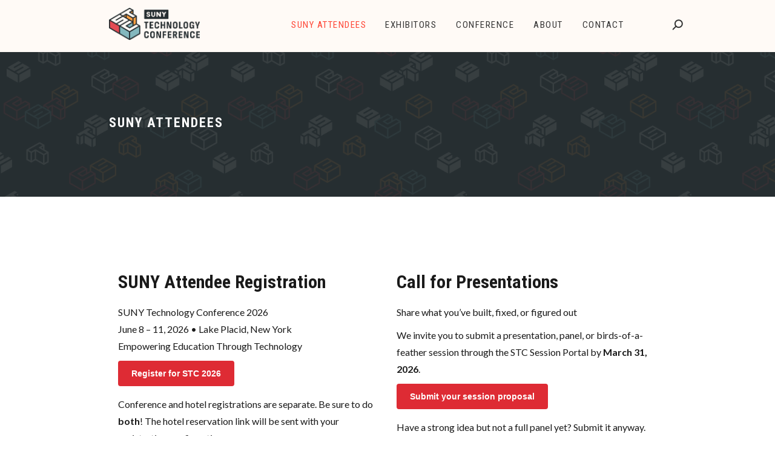

--- FILE ---
content_type: text/html; charset=UTF-8
request_url: https://stc.suny.edu/suny-attendees/
body_size: 44956
content:
<!doctype html>
<html lang="en-US">
<head>
	<meta charset="UTF-8">
	<meta name="viewport" content="width=device-width, initial-scale=1">
	<link rel="profile" href="http://gmpg.org/xfn/11">

	<meta name='robots' content='index, follow, max-image-preview:large, max-snippet:-1, max-video-preview:-1' />

	<!-- This site is optimized with the Yoast SEO plugin v26.6 - https://yoast.com/wordpress/plugins/seo/ -->
	<title>SUNY Attendees - SUNY Technology Conference</title>
	<link rel="canonical" href="https://stc.suny.edu/suny-attendees/" />
	<meta property="og:locale" content="en_US" />
	<meta property="og:type" content="article" />
	<meta property="og:title" content="SUNY Attendees - SUNY Technology Conference" />
	<meta property="og:description" content="SUNY Attendee Registration SUNY Technology Conference 2026June 8 – 11, 2026 • Lake Placid, New YorkEmpowering Education Through Technology Register for STC 2026 Conference and hotel registrations are separate. Be sure to do both! The hotel reservation link will be sent with your registration confirmation. Call for Presentations Share what you’ve built, fixed, or figured" />
	<meta property="og:url" content="https://stc.suny.edu/suny-attendees/" />
	<meta property="og:site_name" content="SUNY Technology Conference" />
	<meta property="article:modified_time" content="2026-01-27T15:02:52+00:00" />
	<meta name="twitter:card" content="summary_large_image" />
	<meta name="twitter:label1" content="Est. reading time" />
	<meta name="twitter:data1" content="3 minutes" />
	<script type="application/ld+json" class="yoast-schema-graph">{"@context":"https://schema.org","@graph":[{"@type":"WebPage","@id":"https://stc.suny.edu/suny-attendees/","url":"https://stc.suny.edu/suny-attendees/","name":"SUNY Attendees - SUNY Technology Conference","isPartOf":{"@id":"https://stc.suny.edu/#website"},"datePublished":"2025-09-25T18:57:31+00:00","dateModified":"2026-01-27T15:02:52+00:00","breadcrumb":{"@id":"https://stc.suny.edu/suny-attendees/#breadcrumb"},"inLanguage":"en-US","potentialAction":[{"@type":"ReadAction","target":["https://stc.suny.edu/suny-attendees/"]}]},{"@type":"BreadcrumbList","@id":"https://stc.suny.edu/suny-attendees/#breadcrumb","itemListElement":[{"@type":"ListItem","position":1,"name":"Home","item":"https://stc.suny.edu/"},{"@type":"ListItem","position":2,"name":"SUNY Attendees"}]},{"@type":"WebSite","@id":"https://stc.suny.edu/#website","url":"https://stc.suny.edu/","name":"SUNY Technology Conference","description":"","potentialAction":[{"@type":"SearchAction","target":{"@type":"EntryPoint","urlTemplate":"https://stc.suny.edu/?s={search_term_string}"},"query-input":{"@type":"PropertyValueSpecification","valueRequired":true,"valueName":"search_term_string"}}],"inLanguage":"en-US"}]}</script>
	<!-- / Yoast SEO plugin. -->


<link rel='dns-prefetch' href='//fonts.googleapis.com' />
<link rel='dns-prefetch' href='//use.fontawesome.com' />
<link rel='dns-prefetch' href='//cdn.jsdelivr.net' />
<link href='https://fonts.gstatic.com' crossorigin rel='preconnect' />
<link rel="alternate" type="application/rss+xml" title="SUNY Technology Conference &raquo; Feed" href="https://stc.suny.edu/feed/" />
<link rel="alternate" type="application/rss+xml" title="SUNY Technology Conference &raquo; Comments Feed" href="https://stc.suny.edu/comments/feed/" />
<link rel="alternate" title="oEmbed (JSON)" type="application/json+oembed" href="https://stc.suny.edu/wp-json/oembed/1.0/embed?url=https%3A%2F%2Fstc.suny.edu%2Fsuny-attendees%2F" />
<link rel="alternate" title="oEmbed (XML)" type="text/xml+oembed" href="https://stc.suny.edu/wp-json/oembed/1.0/embed?url=https%3A%2F%2Fstc.suny.edu%2Fsuny-attendees%2F&#038;format=xml" />
<style id='wp-img-auto-sizes-contain-inline-css' type='text/css'>
img:is([sizes=auto i],[sizes^="auto," i]){contain-intrinsic-size:3000px 1500px}
/*# sourceURL=wp-img-auto-sizes-contain-inline-css */
</style>
<style id='wp-emoji-styles-inline-css' type='text/css'>

	img.wp-smiley, img.emoji {
		display: inline !important;
		border: none !important;
		box-shadow: none !important;
		height: 1em !important;
		width: 1em !important;
		margin: 0 0.07em !important;
		vertical-align: -0.1em !important;
		background: none !important;
		padding: 0 !important;
	}
/*# sourceURL=wp-emoji-styles-inline-css */
</style>
<link rel='stylesheet' id='wp-block-library-css' href='https://stc.suny.edu/wp-includes/css/dist/block-library/style.min.css?ver=6.9' type='text/css' media='all' />
<style id='classic-theme-styles-inline-css' type='text/css'>
/*! This file is auto-generated */
.wp-block-button__link{color:#fff;background-color:#32373c;border-radius:9999px;box-shadow:none;text-decoration:none;padding:calc(.667em + 2px) calc(1.333em + 2px);font-size:1.125em}.wp-block-file__button{background:#32373c;color:#fff;text-decoration:none}
/*# sourceURL=/wp-includes/css/classic-themes.min.css */
</style>
<style id='font-awesome-svg-styles-default-inline-css' type='text/css'>
.svg-inline--fa {
  display: inline-block;
  height: 1em;
  overflow: visible;
  vertical-align: -.125em;
}
/*# sourceURL=font-awesome-svg-styles-default-inline-css */
</style>
<link rel='stylesheet' id='font-awesome-svg-styles-css' href='https://stc.suny.edu/wp-content/uploads/font-awesome/v7.0.1/css/svg-with-js.css' type='text/css' media='all' />
<style id='font-awesome-svg-styles-inline-css' type='text/css'>
   .wp-block-font-awesome-icon svg::before,
   .wp-rich-text-font-awesome-icon svg::before {content: unset;}
/*# sourceURL=font-awesome-svg-styles-inline-css */
</style>
<style id='global-styles-inline-css' type='text/css'>
:root{--wp--preset--aspect-ratio--square: 1;--wp--preset--aspect-ratio--4-3: 4/3;--wp--preset--aspect-ratio--3-4: 3/4;--wp--preset--aspect-ratio--3-2: 3/2;--wp--preset--aspect-ratio--2-3: 2/3;--wp--preset--aspect-ratio--16-9: 16/9;--wp--preset--aspect-ratio--9-16: 9/16;--wp--preset--color--black: #000000;--wp--preset--color--cyan-bluish-gray: #abb8c3;--wp--preset--color--white: #ffffff;--wp--preset--color--pale-pink: #f78da7;--wp--preset--color--vivid-red: #cf2e2e;--wp--preset--color--luminous-vivid-orange: #ff6900;--wp--preset--color--luminous-vivid-amber: #fcb900;--wp--preset--color--light-green-cyan: #7bdcb5;--wp--preset--color--vivid-green-cyan: #00d084;--wp--preset--color--pale-cyan-blue: #8ed1fc;--wp--preset--color--vivid-cyan-blue: #0693e3;--wp--preset--color--vivid-purple: #9b51e0;--wp--preset--gradient--vivid-cyan-blue-to-vivid-purple: linear-gradient(135deg,rgb(6,147,227) 0%,rgb(155,81,224) 100%);--wp--preset--gradient--light-green-cyan-to-vivid-green-cyan: linear-gradient(135deg,rgb(122,220,180) 0%,rgb(0,208,130) 100%);--wp--preset--gradient--luminous-vivid-amber-to-luminous-vivid-orange: linear-gradient(135deg,rgb(252,185,0) 0%,rgb(255,105,0) 100%);--wp--preset--gradient--luminous-vivid-orange-to-vivid-red: linear-gradient(135deg,rgb(255,105,0) 0%,rgb(207,46,46) 100%);--wp--preset--gradient--very-light-gray-to-cyan-bluish-gray: linear-gradient(135deg,rgb(238,238,238) 0%,rgb(169,184,195) 100%);--wp--preset--gradient--cool-to-warm-spectrum: linear-gradient(135deg,rgb(74,234,220) 0%,rgb(151,120,209) 20%,rgb(207,42,186) 40%,rgb(238,44,130) 60%,rgb(251,105,98) 80%,rgb(254,248,76) 100%);--wp--preset--gradient--blush-light-purple: linear-gradient(135deg,rgb(255,206,236) 0%,rgb(152,150,240) 100%);--wp--preset--gradient--blush-bordeaux: linear-gradient(135deg,rgb(254,205,165) 0%,rgb(254,45,45) 50%,rgb(107,0,62) 100%);--wp--preset--gradient--luminous-dusk: linear-gradient(135deg,rgb(255,203,112) 0%,rgb(199,81,192) 50%,rgb(65,88,208) 100%);--wp--preset--gradient--pale-ocean: linear-gradient(135deg,rgb(255,245,203) 0%,rgb(182,227,212) 50%,rgb(51,167,181) 100%);--wp--preset--gradient--electric-grass: linear-gradient(135deg,rgb(202,248,128) 0%,rgb(113,206,126) 100%);--wp--preset--gradient--midnight: linear-gradient(135deg,rgb(2,3,129) 0%,rgb(40,116,252) 100%);--wp--preset--font-size--small: 13px;--wp--preset--font-size--medium: 20px;--wp--preset--font-size--large: 36px;--wp--preset--font-size--x-large: 42px;--wp--preset--spacing--20: 0.44rem;--wp--preset--spacing--30: 0.67rem;--wp--preset--spacing--40: 1rem;--wp--preset--spacing--50: 1.5rem;--wp--preset--spacing--60: 2.25rem;--wp--preset--spacing--70: 3.38rem;--wp--preset--spacing--80: 5.06rem;--wp--preset--shadow--natural: 6px 6px 9px rgba(0, 0, 0, 0.2);--wp--preset--shadow--deep: 12px 12px 50px rgba(0, 0, 0, 0.4);--wp--preset--shadow--sharp: 6px 6px 0px rgba(0, 0, 0, 0.2);--wp--preset--shadow--outlined: 6px 6px 0px -3px rgb(255, 255, 255), 6px 6px rgb(0, 0, 0);--wp--preset--shadow--crisp: 6px 6px 0px rgb(0, 0, 0);}:where(.is-layout-flex){gap: 0.5em;}:where(.is-layout-grid){gap: 0.5em;}body .is-layout-flex{display: flex;}.is-layout-flex{flex-wrap: wrap;align-items: center;}.is-layout-flex > :is(*, div){margin: 0;}body .is-layout-grid{display: grid;}.is-layout-grid > :is(*, div){margin: 0;}:where(.wp-block-columns.is-layout-flex){gap: 2em;}:where(.wp-block-columns.is-layout-grid){gap: 2em;}:where(.wp-block-post-template.is-layout-flex){gap: 1.25em;}:where(.wp-block-post-template.is-layout-grid){gap: 1.25em;}.has-black-color{color: var(--wp--preset--color--black) !important;}.has-cyan-bluish-gray-color{color: var(--wp--preset--color--cyan-bluish-gray) !important;}.has-white-color{color: var(--wp--preset--color--white) !important;}.has-pale-pink-color{color: var(--wp--preset--color--pale-pink) !important;}.has-vivid-red-color{color: var(--wp--preset--color--vivid-red) !important;}.has-luminous-vivid-orange-color{color: var(--wp--preset--color--luminous-vivid-orange) !important;}.has-luminous-vivid-amber-color{color: var(--wp--preset--color--luminous-vivid-amber) !important;}.has-light-green-cyan-color{color: var(--wp--preset--color--light-green-cyan) !important;}.has-vivid-green-cyan-color{color: var(--wp--preset--color--vivid-green-cyan) !important;}.has-pale-cyan-blue-color{color: var(--wp--preset--color--pale-cyan-blue) !important;}.has-vivid-cyan-blue-color{color: var(--wp--preset--color--vivid-cyan-blue) !important;}.has-vivid-purple-color{color: var(--wp--preset--color--vivid-purple) !important;}.has-black-background-color{background-color: var(--wp--preset--color--black) !important;}.has-cyan-bluish-gray-background-color{background-color: var(--wp--preset--color--cyan-bluish-gray) !important;}.has-white-background-color{background-color: var(--wp--preset--color--white) !important;}.has-pale-pink-background-color{background-color: var(--wp--preset--color--pale-pink) !important;}.has-vivid-red-background-color{background-color: var(--wp--preset--color--vivid-red) !important;}.has-luminous-vivid-orange-background-color{background-color: var(--wp--preset--color--luminous-vivid-orange) !important;}.has-luminous-vivid-amber-background-color{background-color: var(--wp--preset--color--luminous-vivid-amber) !important;}.has-light-green-cyan-background-color{background-color: var(--wp--preset--color--light-green-cyan) !important;}.has-vivid-green-cyan-background-color{background-color: var(--wp--preset--color--vivid-green-cyan) !important;}.has-pale-cyan-blue-background-color{background-color: var(--wp--preset--color--pale-cyan-blue) !important;}.has-vivid-cyan-blue-background-color{background-color: var(--wp--preset--color--vivid-cyan-blue) !important;}.has-vivid-purple-background-color{background-color: var(--wp--preset--color--vivid-purple) !important;}.has-black-border-color{border-color: var(--wp--preset--color--black) !important;}.has-cyan-bluish-gray-border-color{border-color: var(--wp--preset--color--cyan-bluish-gray) !important;}.has-white-border-color{border-color: var(--wp--preset--color--white) !important;}.has-pale-pink-border-color{border-color: var(--wp--preset--color--pale-pink) !important;}.has-vivid-red-border-color{border-color: var(--wp--preset--color--vivid-red) !important;}.has-luminous-vivid-orange-border-color{border-color: var(--wp--preset--color--luminous-vivid-orange) !important;}.has-luminous-vivid-amber-border-color{border-color: var(--wp--preset--color--luminous-vivid-amber) !important;}.has-light-green-cyan-border-color{border-color: var(--wp--preset--color--light-green-cyan) !important;}.has-vivid-green-cyan-border-color{border-color: var(--wp--preset--color--vivid-green-cyan) !important;}.has-pale-cyan-blue-border-color{border-color: var(--wp--preset--color--pale-cyan-blue) !important;}.has-vivid-cyan-blue-border-color{border-color: var(--wp--preset--color--vivid-cyan-blue) !important;}.has-vivid-purple-border-color{border-color: var(--wp--preset--color--vivid-purple) !important;}.has-vivid-cyan-blue-to-vivid-purple-gradient-background{background: var(--wp--preset--gradient--vivid-cyan-blue-to-vivid-purple) !important;}.has-light-green-cyan-to-vivid-green-cyan-gradient-background{background: var(--wp--preset--gradient--light-green-cyan-to-vivid-green-cyan) !important;}.has-luminous-vivid-amber-to-luminous-vivid-orange-gradient-background{background: var(--wp--preset--gradient--luminous-vivid-amber-to-luminous-vivid-orange) !important;}.has-luminous-vivid-orange-to-vivid-red-gradient-background{background: var(--wp--preset--gradient--luminous-vivid-orange-to-vivid-red) !important;}.has-very-light-gray-to-cyan-bluish-gray-gradient-background{background: var(--wp--preset--gradient--very-light-gray-to-cyan-bluish-gray) !important;}.has-cool-to-warm-spectrum-gradient-background{background: var(--wp--preset--gradient--cool-to-warm-spectrum) !important;}.has-blush-light-purple-gradient-background{background: var(--wp--preset--gradient--blush-light-purple) !important;}.has-blush-bordeaux-gradient-background{background: var(--wp--preset--gradient--blush-bordeaux) !important;}.has-luminous-dusk-gradient-background{background: var(--wp--preset--gradient--luminous-dusk) !important;}.has-pale-ocean-gradient-background{background: var(--wp--preset--gradient--pale-ocean) !important;}.has-electric-grass-gradient-background{background: var(--wp--preset--gradient--electric-grass) !important;}.has-midnight-gradient-background{background: var(--wp--preset--gradient--midnight) !important;}.has-small-font-size{font-size: var(--wp--preset--font-size--small) !important;}.has-medium-font-size{font-size: var(--wp--preset--font-size--medium) !important;}.has-large-font-size{font-size: var(--wp--preset--font-size--large) !important;}.has-x-large-font-size{font-size: var(--wp--preset--font-size--x-large) !important;}
:where(.wp-block-post-template.is-layout-flex){gap: 1.25em;}:where(.wp-block-post-template.is-layout-grid){gap: 1.25em;}
:where(.wp-block-term-template.is-layout-flex){gap: 1.25em;}:where(.wp-block-term-template.is-layout-grid){gap: 1.25em;}
:where(.wp-block-columns.is-layout-flex){gap: 2em;}:where(.wp-block-columns.is-layout-grid){gap: 2em;}
:root :where(.wp-block-pullquote){font-size: 1.5em;line-height: 1.6;}
/*# sourceURL=global-styles-inline-css */
</style>
<link rel='stylesheet' id='widgetopts-styles-css' href='https://stc.suny.edu/wp-content/plugins/widget-options/assets/css/widget-options.css?ver=4.1.3' type='text/css' media='all' />
<link rel='stylesheet' id='seline-fonts-css' href='https://fonts.googleapis.com/css?family=Roboto+Condensed%3A300%2C400%2C700%7CLato%3A300%2C400%2C700%7CMuli%3A300%2C400%2C600%2C700%2C800&#038;subset=latin%2Clatin-ext' type='text/css' media='all' />
<link rel='stylesheet' id='fw-ext-builder-frontend-grid-css' href='https://stc.suny.edu/wp-content/plugins/unyson/framework/extensions/builder/static/css/frontend-grid.css?ver=1.2.12' type='text/css' media='all' />
<link rel='stylesheet' id='fw-ext-forms-default-styles-css' href='https://stc.suny.edu/wp-content/plugins/unyson/framework/extensions/forms/static/css/frontend.css?ver=2.7.31' type='text/css' media='all' />
<link rel='stylesheet' id='font-awesome-official-css' href='https://use.fontawesome.com/releases/v7.0.1/css/all.css' type='text/css' media='all' integrity="sha384-rWj9FmWWt3OMqd9vBkWRhFavvVUYalYqGPoMdL1brs/qvvqz88gvLShYa4hKNyqb" crossorigin="anonymous" />
<link rel='stylesheet' id='fw-shortcode-section-background-video-css' href='https://stc.suny.edu/wp-content/plugins/unyson/framework/extensions/shortcodes/shortcodes/section/static/css/background.css?ver=6.9' type='text/css' media='all' />
<link rel='stylesheet' id='fw-shortcode-section-css' href='https://stc.suny.edu/wp-content/plugins/unyson/framework/extensions/shortcodes/shortcodes/section/static/css/styles.css?ver=6.9' type='text/css' media='all' />
<link rel='stylesheet' id='fw-shortcode-button-css' href='https://stc.suny.edu/wp-content/plugins/unyson/framework/extensions/shortcodes/shortcodes/button/static/css/styles.css?ver=6.9' type='text/css' media='all' />
<link rel='stylesheet' id='seline-style-css' href='https://stc.suny.edu/wp-content/themes/seline/style.css?ver=6.9' type='text/css' media='all' />
<link rel='stylesheet' id='aos-css' href='https://stc.suny.edu/wp-content/themes/seline/css/aos.css?ver=4.5.0' type='text/css' media='all' />
<link rel='stylesheet' id='swiper-css' href='https://stc.suny.edu/wp-content/plugins/elementor/assets/lib/swiper/v8/css/swiper.min.css?ver=8.4.5' type='text/css' media='all' />
<link rel='stylesheet' id='flashy-css' href='https://stc.suny.edu/wp-content/themes/seline/css/flashy.min.css?ver=1.0.0' type='text/css' media='all' />
<link rel='stylesheet' id='venobox-css' href='https://stc.suny.edu/wp-content/themes/seline/css/venobox.min.css?ver=3.5.1' type='text/css' media='all' />
<link rel='stylesheet' id='animate-css' href='https://stc.suny.edu/wp-content/themes/seline/css/animate.css?ver=3.5.2' type='text/css' media='all' />
<link rel='stylesheet' id='loaders-css' href='https://stc.suny.edu/wp-content/themes/seline/css/loaders.min.css?ver=1.1.4' type='text/css' media='all' />
<link rel='stylesheet' id='slicknav-css' href='https://stc.suny.edu/wp-content/themes/seline/css/slicknav.min.css?ver=1.0.10' type='text/css' media='all' />
<link rel='stylesheet' id='bootstrap-css' href='https://stc.suny.edu/wp-content/themes/seline/css/bootstrap.min.css?ver=3.3.7' type='text/css' media='all' />
<link rel='stylesheet' id='fontawesome-css' href='//cdn.jsdelivr.net/npm/@fortawesome/fontawesome-free@5.15.4/css/all.min.css?ver=5.15.4' type='text/css' media='all' />
<link rel='stylesheet' id='fontello-css' href='https://stc.suny.edu/wp-content/themes/seline/css/fontello.css?ver=4.7.0' type='text/css' media='all' />
<link rel='stylesheet' id='owl-carousel-css' href='https://stc.suny.edu/wp-content/themes/seline/css/owl.carousel.css?ver=1.3.3' type='text/css' media='all' />
<link rel='stylesheet' id='owl-theme-css' href='https://stc.suny.edu/wp-content/themes/seline/css/owl.theme.css?ver=1.3.3' type='text/css' media='all' />
<link rel='stylesheet' id='lightbox-css' href='https://stc.suny.edu/wp-content/themes/seline/css/lightbox.min.css?ver=2.9.0' type='text/css' media='all' />
<link rel='stylesheet' id='normalize-css' href='https://stc.suny.edu/wp-content/themes/seline/css/normalize.css?ver=3.0.3' type='text/css' media='all' />
<link rel='stylesheet' id='boilerplate-css' href='https://stc.suny.edu/wp-content/themes/seline/css/default.css?ver=5.3.0' type='text/css' media='all' />
<link rel='stylesheet' id='reset-css' href='https://stc.suny.edu/wp-content/themes/seline/css/reset.css?ver=1.1.4' type='text/css' media='all' />
<link rel='stylesheet' id='seline-main-css' href='https://stc.suny.edu/wp-content/themes/seline/css/seline.css?ver=1.1.4' type='text/css' media='all' />
<link rel='stylesheet' id='seline-responsive-css' href='https://stc.suny.edu/wp-content/themes/seline/css/responsive.css?ver=1.1.4' type='text/css' media='all' />
<link rel='stylesheet' id='font-awesome-official-v4shim-css' href='https://use.fontawesome.com/releases/v7.0.1/css/v4-shims.css' type='text/css' media='all' integrity="sha384-cCODJHSivNBsaHei/8LC0HUD58kToSbDU+xT7Rs51BO1v/IvgT/uM0W6xMoUqKfn" crossorigin="anonymous" />
<script type="text/javascript" src="https://stc.suny.edu/wp-includes/js/jquery/jquery.min.js?ver=3.7.1" id="jquery-core-js"></script>
<script type="text/javascript" src="https://stc.suny.edu/wp-includes/js/jquery/jquery-migrate.min.js?ver=3.4.1" id="jquery-migrate-js"></script>
<script type="text/javascript" src="https://stc.suny.edu/wp-content/themes/seline/js/modernizr.min.js?ver=2.8.3" id="modernizr-js"></script>
<link rel="https://api.w.org/" href="https://stc.suny.edu/wp-json/" /><link rel="alternate" title="JSON" type="application/json" href="https://stc.suny.edu/wp-json/wp/v2/pages/2041" /><link rel="EditURI" type="application/rsd+xml" title="RSD" href="https://stc.suny.edu/xmlrpc.php?rsd" />
<meta name="generator" content="WordPress 6.9" />
<link rel='shortlink' href='https://stc.suny.edu/?p=2041' />
<meta name="generator" content="Elementor 3.33.5; features: additional_custom_breakpoints; settings: css_print_method-external, google_font-enabled, font_display-auto">
			<style>
				.e-con.e-parent:nth-of-type(n+4):not(.e-lazyloaded):not(.e-no-lazyload),
				.e-con.e-parent:nth-of-type(n+4):not(.e-lazyloaded):not(.e-no-lazyload) * {
					background-image: none !important;
				}
				@media screen and (max-height: 1024px) {
					.e-con.e-parent:nth-of-type(n+3):not(.e-lazyloaded):not(.e-no-lazyload),
					.e-con.e-parent:nth-of-type(n+3):not(.e-lazyloaded):not(.e-no-lazyload) * {
						background-image: none !important;
					}
				}
				@media screen and (max-height: 640px) {
					.e-con.e-parent:nth-of-type(n+2):not(.e-lazyloaded):not(.e-no-lazyload),
					.e-con.e-parent:nth-of-type(n+2):not(.e-lazyloaded):not(.e-no-lazyload) * {
						background-image: none !important;
					}
				}
			</style>
			<link rel="icon" href="https://stc.suny.edu/wp-content/uploads/2025/12/cropped-stc-favicon-32x32.png" sizes="32x32" />
<link rel="icon" href="https://stc.suny.edu/wp-content/uploads/2025/12/cropped-stc-favicon-192x192.png" sizes="192x192" />
<link rel="apple-touch-icon" href="https://stc.suny.edu/wp-content/uploads/2025/12/cropped-stc-favicon-180x180.png" />
<meta name="msapplication-TileImage" content="https://stc.suny.edu/wp-content/uploads/2025/12/cropped-stc-favicon-270x270.png" />
		<style type="text/css" id="wp-custom-css">
			.ccpay-wrap {
	display:flex;
	flex-wrap:wrap;
	margin:2em 0;
}
.ccpay {
	background:#f9f9f9;
	width:49%;
	text-align:center;
	margin-bottom:2%;
	padding:2em;
}
.ccpay h2 {
	margin-top:0;
}
.ccpay:nth-of-type(odd) {
	margin-right:2%;
}
input.paynow {
	font-size:1.1em;
}
@media (max-width: 800px) {
	.ccpay {
		width:100%;
		margin-right:0 !important;
	}
}

.exhib-reg {
	text-align:center;
	margin:3em 0;
}
.exhib-reg a {
	font-size:1em;
}

/* --- Header */
.seline-initial-menu {
	background:#fffaf6;
	border-bottom:1px solid #fffaf6;
}
/* -- Logo */
.seline-initial-menu a img {
	width:200px;
	margin-bottom:12px;
}
/* -- Nav */
.seline-initial-menu .navbar-nav li:hover a {
	color:#DE2B34;
}
.seline-initial-menu .navbar-nav li a,
.header-area .navbar-nav li ul.seline-dropdown-menu li a, .seline-initial-menu .navbar-nav li ul.seline-dropdown-menu li a {
	font-size:15px;
}
/* -- Search */
.search-wrapper {
	background:transparent;
}
.search-wrapper .input-holder .search-icon:hover span::before,
.search-wrapper .input-holder .search-icon:hover span::after {
	color:#DE2B34;
}

/* -- Page header */
.seline-page-header-area {
	background-image:url(https://stc.suny.edu/wp-content/uploads/2025/09/headerbg.png) !important;
}
.background-overlay {
	background-color:transparent !important;
}
.seline-page-header h4 {
	letter-spacing:2px;
}
.seline-page-header #breadcrumbs {
	display:none !important;
}
/* --- Page Body */
@media (min-width: 1200px) {
    .container {
        width: 950px;
    }
}

/* --- Buttons */
.seline-btn-primary.default,
.fw-btn-1 {
	background:#DE2B34;
	border:2px solid #DE2B34;
}
.seline-btn-primary.default:hover,
.fw-btn-1:hover {
	background:#fffaf6;
	color:#DE2B34;
	border:2px solid #DE2B34;
}
.content-area .about-btn {
	text-align:center;
}

/* --- Typography */
body {
	font-size:16px;
}

/* --- Body links */
main a {
	color:#DE2B34;
	border-bottom:1px solid;
}
.no_underline a {
	border-bottom:0;
}
main a:hover {
	color:#DE2B34;
	border-bottom:0;
}
.wp-block-buttons .wp-block-button__link:hover {
    color:#84b8be !important;
}

/* --- Misc */
hr {
	border-bottom:3px solid #84b8be;
	margin:3em 0;
}
.circle img {
	border-radius:400px;
}
.wp-block-image .alignleft {
	margin:.5em 2em 1em 0;
}

/* --- Homepage */
.header-text h2,
.header-text h3 {
	color:#262e31;
}
.home .banner-container {
	padding:3em;
	width:70%;
}
.home .banner-container h2,
.home .header-text h2 {
	letter-spacing:5px;
	font-weight:bold;
}
.home .seline-page-header-area { display:none !important;}

.seline-homepage-three-area .header-btn a:last-child {
	background: #de2b34;
	border:2px solid #de2b34;
}
.seline-homepage-three-area .header-btn a:last-child:hover {
	color:#de2b34;
	background:#FFF;
}

@media (max-width: 767px) {
	.seline-homepage-three-area .seline-homepage-banner h3 {
		line-height:1.65em;
	}
	.home .banner-container {
		width:90%;
		padding:1em 2em 2.5em;
	}
	.home .banner-container h2 {
		letter-spacing:3px;
		line-height:1.5em;
	}
	.seline-homepage-three-area .header-btn a:first-child, .seline-homepage-three-area .header-btn a:last-child {
		width:80%;
	}
}

/* --- About */
.members {
	column-count:2;
	margin-top:2em;
	margin-bottom:2em;
}
@media screen and (max-width: 768px) {
	.members {
		column-count:1;
	}
}

/* --- Pre-Conf */
.preconf .fw-col-xs-12 {
	padding-bottom:1em;
}
.preconf .fw-col-xs-12 i {
	font-size:1.25em;
}
.preconf .fw-col-xs-12 h2 {
	margin-top:-25px;
	text-transform:uppercase;
	letter-spacing: 0.07em;
	font-weight:400;
	font-size:1.5em;
}
.preconf .fw-col-xs-12 p {
	margin-bottom:2em;
}

/* --- Exhib */
.exhib-notice {
	background:rgba(255,160,65,.8);
	border:3px solid #ffa041;
	border-radius:5px;
	padding:2em;
	font-size:1.5em;
	font-weight:bold;
}		</style>
		</head>

<body class="wp-singular page-template-default page page-id-2041 wp-theme-seline elementor-default elementor-kit-1920" >
	


	

    <!-- ============================================================================ -->
    <!-- ========================= Starting of Header Area ========================== -->
    <!-- ============================================================================ -->

	
<header class="seline-initial-menu  ">
    <nav class="navbar navbar-default seline-navbar" id="seline-nav">
        <div class="container">
            <div class="row">
                <div class="col-xs-12">
                    <div class="navbar-header">
                        <button type="button" class="navbar-toggle collapsed" data-toggle="collapse" data-target="#bs-example-navbar-collapse-1" aria-expanded="false">
                            <span class="sr-only">Toggle navigation</span>
                            <span class="icon-bar"></span>
                            <span class="icon-bar"></span>
                            <span class="icon-bar"></span>
                        </button>

                        <a href="https://stc.suny.edu/"><img src="https://stc.suny.edu/wp-content/uploads/2025/09/stclogo.png" class="img-responsive"></a>
                    </div><!-- .navbar-header -->

                    <div class="collapse navbar-collapse" id="bs-example-navbar-collapse-1">

                        
                        
<ul class="mini-cart list-inline navbar-right">

    
        
    <li>
        <div class="search-wrapper">
            <div class="input-holder">
                <form method="get" action="https://stc.suny.edu/">
                    <input type="text" class="search-input" placeholder="" value="" name="s" />
                    <button class="search-icon"><span></span></button>
                </form>
            </div>
            <span class="close"></span>
        </div>
    </li>

    
</ul>
                        
                        
                        <ul id="primary-menu" class="nav navbar-nav navbar-right"><li itemscope="itemscope" itemtype="https://www.schema.org/SiteNavigationElement" id="menu-item-2044" class="menu-item menu-item-type-post_type menu-item-object-page current-menu-item page_item page-item-2041 current_page_item menu-item-2044 active"><a title="SUNY Attendees" href="https://stc.suny.edu/suny-attendees/">SUNY Attendees</a></li>
<li itemscope="itemscope" itemtype="https://www.schema.org/SiteNavigationElement" id="menu-item-2159" class="menu-item menu-item-type-post_type menu-item-object-page menu-item-2159"><a title="Exhibitors" href="https://stc.suny.edu/exhibitors/">Exhibitors</a></li>
<li itemscope="itemscope" itemtype="https://www.schema.org/SiteNavigationElement" id="menu-item-2036" class="menu-item menu-item-type-custom menu-item-object-custom menu-item-has-children menu-item-2036 dropdown"><a title="Conference" href="#" data-toggle="dropdown" class="dropdown-toggle" aria-haspopup="true">Conference </a>
<ul role="menu" class="seline-dropdown-menu" >
	<li itemscope="itemscope" itemtype="https://www.schema.org/SiteNavigationElement" id="menu-item-2190" class="menu-item menu-item-type-post_type menu-item-object-page menu-item-2190"><a title="2026 Keynote: Dr. O" href="https://stc.suny.edu/keynote/">2026 Keynote: Dr. O</a></li>
	<li itemscope="itemscope" itemtype="https://www.schema.org/SiteNavigationElement" id="menu-item-2037" class="menu-item menu-item-type-post_type menu-item-object-page menu-item-2037"><a title="Pre-Conference Activities" href="https://stc.suny.edu/preconference/">Pre-Conference Activities</a></li>
</ul>
</li>
<li itemscope="itemscope" itemtype="https://www.schema.org/SiteNavigationElement" id="menu-item-2000" class="menu-item menu-item-type-custom menu-item-object-custom menu-item-has-children menu-item-2000 dropdown"><a title="About" href="#" data-toggle="dropdown" class="dropdown-toggle" aria-haspopup="true">About </a>
<ul role="menu" class="seline-dropdown-menu" >
	<li itemscope="itemscope" itemtype="https://www.schema.org/SiteNavigationElement" id="menu-item-1919" class="menu-item menu-item-type-post_type menu-item-object-page menu-item-1919"><a title="Committee &amp; About STC" href="https://stc.suny.edu/about/">Committee &#038; About STC</a></li>
	<li itemscope="itemscope" itemtype="https://www.schema.org/SiteNavigationElement" id="menu-item-1999" class="menu-item menu-item-type-post_type menu-item-object-page menu-item-1999"><a title="STC Terms and Conditions" href="https://stc.suny.edu/about/terms/">STC Terms and Conditions</a></li>
</ul>
</li>
<li itemscope="itemscope" itemtype="https://www.schema.org/SiteNavigationElement" id="menu-item-1955" class="menu-item menu-item-type-post_type menu-item-object-page menu-item-1955"><a title="Contact" href="https://stc.suny.edu/contact/">Contact</a></li>
</ul>                        
                    </div><!-- /.navbar-collapse -->

                </div><!-- .col-xs-12 -->
            </div><!-- .row -->
        </div><!-- /.container-fluid -->
    </nav>
</header><!-- .header-area -->
	
	
<div class="seline-page-header-area  text-left" style="background-image: url(  )">

	<div class="background-overlay"></div>
	<div class="container">
		<div class="row">
			<div class="col-xs-12">
				<div class="seline-page-header">

					
						<h4 class="heading4">

							SUNY Attendees
						</h4>

					
					<ul id="breadcrumbs" class="breadcrumb "><li class="item-home"><a class="bread-link bread-home" href="https://stc.suny.edu" title="Home">Home</a></li><li class="item-current item-2041"><span class="bread-current bread-2041"> SUNY Attendees</span></li></ul>
				</div>
			</div>
		</div>
	</div><!-- .container -->
</div><!-- .seline-page-header -->
<div class="container padding-80">
	<div class="row">
		<main class="col-md-12 main-content">

			
<article id="post-2041" class="post-2041 page type-page status-publish hentry">

	
	<div class="entry-content">
		<div class="fw-page-builder-content"><section  class="fw-main-row  " style="" >

	
	<div class="fw-container">
		<div class="inside-container " style="">
			<div class="fw-row">
	<div class="fw-col-xs-12 fw-col-sm-6">
	<h2>SUNY Attendee Registration</h2><p>SUNY Technology Conference 2026<br />June 8 – 11, 2026 • Lake Placid, New York<br />Empowering Education Through Technology</p><a href="https://cvent.me/GOYA77" target="_blank" class="fw-btn fw-btn-1 ">
	<span>Register for STC 2026</span>
</a><p style="margin-top: 1em;">Conference and hotel registrations are separate. Be sure to do <strong>both</strong>! The hotel reservation link will be sent with your registration confirmation.</p></div>
<div class="fw-col-xs-12 fw-col-sm-6">
	<h2>Call for Presentations</h2><p>Share what you’ve built, fixed, or figured out</p><p>We invite you to submit a presentation, panel, or birds-of-a-feather session through the STC Session Portal by <strong>March 31, 2026</strong>.</p><a href="https://www.cvent.com/c/abstracts/72a8f42d-21c5-457e-9699-838e4db19b90" target="_blank" class="fw-btn fw-btn-1 ">
	<span>Submit your session proposal</span>
</a><p style="margin-top: 1em;">Have a strong idea but not a full panel yet? Submit it anyway. Our session coordinators are happy to help shape your idea and connect you with others to round out the session.</p></div>
</div>

		</div>
	</div>
</section>
<section  class="fw-main-row  " style="" >

	
	<div class="fw-container">
		<div class="inside-container " style="">
			<div class="fw-row">
	<div class="fw-col-xs-12">
	<hr /><h2>Guest Registration</h2><p>This form is for registered Guests of SUNY Attendees Only. If you are a SUNY Campus Employee, please use the SUNY Attendee Registration form above to register at SUNY Attendee prices.</p><p>Guest registrations are permissible when they are connected to a registered SUNY attendee. You may be contacted to confirm this connection if you don't use the "I am a SUNY Attendee registering a guest." option.</p><a href="https://cvent.me/OO03wg?RefId=GUESTREG" target="_blank" class="fw-btn fw-btn-1 ">
	<span>Guest Registration</span>
</a><hr /><h2>Attendee Rates and Deadlines</h2><p>Early bird rate is applicable until 11:59 pm on May 11, 2026.<br />NOTE: <a href="https://stc.suny.edu/suny-attendees/#cpd-points">CPD Points</a> can be used as a method of payment!</p><h3>SUNY Attendees</h3><table><tbody><tr><td><strong>Full conference</strong></td><td>$325 early bird</td><td>$450 after 5/11/26</td></tr><tr><td><strong>Daily rate</strong></td><td>$200 early bird</td><td>$275 after 5/11/26</td></tr></tbody></table><h3>Guests</h3><table><tbody><tr><td><strong>Full conference</strong></td><td>$450 early bird</td><td>$575 after 5/11/26</td></tr><tr><td><strong>Daily rate</strong></td><td>$200 early bird</td><td>$275 after 5/11/26</td></tr></tbody></table><hr /><h2>CPD Points: Did you know?</h2><p>You can pay for STC registration with CPD Technical points or CPD General points. About half of SUNY campuses are CPD members and many of them don’t use up their points each year. It’s a great way for you and your colleagues to pay for the conference.</p><h3>What are CPD points?</h3><p>Here’s all you need to do to pay with points:</p><ol><li><a href="https://cpd.suny.edu/campus-points-contacts/" target="_blank" rel="noopener">Find out if your campus is a member</a>.</li><li>Reach out to the campus contact to let them know you are registering and find out which points you should use (Note: This is important, if points are denied you will be responsible for payment.)</li><li>Select CPD Technical or CPD General points under payment options.</li></ol><hr /><h2>Make your case to attend STC</h2><p>What your colleagues say about attending STC:</p><p>The most important thing about the conference is: “Being able to network with IT people from other campuses and being able to interface with vendors.” — Kevin Bom, Manager of Enterprise Infrastructure Services, SUNY Fredonia</p><p>“STC is unmatched in facilitating Networking and Team Building with SUNY constituents. The venue, the mix of sessions, vendors, professional development, and team building tracks – all make for a great conference!” — Fion MacCrea, ITEC Service Delivery Manager, SUNY ITEC</p></div>
</div>

		</div>
	</div>
</section>
</div>
	</div><!-- .entry-content -->

	
</article><!-- #post-2041 -->

		</main><!-- /.col-md-8 main-content -->
	</div><!-- /.row -->
</div><!-- /.container -->



<a href="#" id="top" class="top"><i class="icon icon-up-open-big"></i></a>
<script type="speculationrules">
{"prefetch":[{"source":"document","where":{"and":[{"href_matches":"/*"},{"not":{"href_matches":["/wp-*.php","/wp-admin/*","/wp-content/uploads/*","/wp-content/*","/wp-content/plugins/*","/wp-content/themes/seline/*","/*\\?(.+)"]}},{"not":{"selector_matches":"a[rel~=\"nofollow\"]"}},{"not":{"selector_matches":".no-prefetch, .no-prefetch a"}}]},"eagerness":"conservative"}]}
</script>
			<script>
				const lazyloadRunObserver = () => {
					const lazyloadBackgrounds = document.querySelectorAll( `.e-con.e-parent:not(.e-lazyloaded)` );
					const lazyloadBackgroundObserver = new IntersectionObserver( ( entries ) => {
						entries.forEach( ( entry ) => {
							if ( entry.isIntersecting ) {
								let lazyloadBackground = entry.target;
								if( lazyloadBackground ) {
									lazyloadBackground.classList.add( 'e-lazyloaded' );
								}
								lazyloadBackgroundObserver.unobserve( entry.target );
							}
						});
					}, { rootMargin: '200px 0px 200px 0px' } );
					lazyloadBackgrounds.forEach( ( lazyloadBackground ) => {
						lazyloadBackgroundObserver.observe( lazyloadBackground );
					} );
				};
				const events = [
					'DOMContentLoaded',
					'elementor/lazyload/observe',
				];
				events.forEach( ( event ) => {
					document.addEventListener( event, lazyloadRunObserver );
				} );
			</script>
			<script type="text/javascript" src="https://stc.suny.edu/wp-content/plugins/unyson/framework/extensions/shortcodes/shortcodes/section/static/js/core.js?ver=6.9" id="fw-shortcode-section-formstone-core-js"></script>
<script type="text/javascript" src="https://stc.suny.edu/wp-content/plugins/unyson/framework/extensions/shortcodes/shortcodes/section/static/js/transition.js?ver=6.9" id="fw-shortcode-section-formstone-transition-js"></script>
<script type="text/javascript" src="https://stc.suny.edu/wp-content/plugins/unyson/framework/extensions/shortcodes/shortcodes/section/static/js/background.js?ver=6.9" id="fw-shortcode-section-formstone-background-js"></script>
<script type="text/javascript" src="https://stc.suny.edu/wp-content/plugins/unyson/framework/extensions/shortcodes/shortcodes/section/static/js/background.init.js?ver=6.9" id="fw-shortcode-section-js"></script>
<script type="text/javascript" src="https://stc.suny.edu/wp-content/themes/seline/js/bootstrap.min.js?ver=3.3.7" id="bootstrap-js"></script>
<script type="text/javascript" src="https://stc.suny.edu/wp-content/themes/seline/js/owl.carousel.min.js?ver=1.3.3" id="owl-carousel-js"></script>
<script type="text/javascript" src="https://stc.suny.edu/wp-content/themes/seline/js/jquery.slicknav.min.js?ver=1.0.10" id="slicknav-js"></script>
<script type="text/javascript" src="https://stc.suny.edu/wp-content/themes/seline/js/jquery.vide.min.js?ver=0.5.1" id="vide-js"></script>
<script type="text/javascript" src="https://stc.suny.edu/wp-content/themes/seline/js/loaders.js?ver=1.1.4" id="loaders-js"></script>
<script type="text/javascript" src="https://stc.suny.edu/wp-content/themes/seline/js/counterup.min.js?ver=1.1.4" id="counterup-js"></script>
<script type="text/javascript" src="https://stc.suny.edu/wp-content/themes/seline/js/waypoints.min.js?ver=1.6.2" id="waypoints-js"></script>
<script type="text/javascript" src="https://stc.suny.edu/wp-content/themes/seline/js/venobox.min.js?ver=1.1.4" id="venobox-js"></script>
<script type="text/javascript" src="https://stc.suny.edu/wp-content/themes/seline/js/jquery.countdown.js?ver=1.4.0" id="countdown-js"></script>
<script type="text/javascript" src="https://stc.suny.edu/wp-content/themes/seline/js/plugins.js?ver=1.1.4" id="plugins-js"></script>
<script type="text/javascript" src="https://stc.suny.edu/wp-content/themes/seline/js/wow.min.js?ver=1.1.3" id="wow-js"></script>
<script type="text/javascript" src="https://stc.suny.edu/wp-content/themes/seline/js/jQuery.scrollSpeed.js?ver=1.1.4" id="scroll-speed-js"></script>
<script type="text/javascript" src="https://stc.suny.edu/wp-content/themes/seline/js/jquery.flashy.min.js?ver=1.0.0" id="flashy-js"></script>
<script type="text/javascript" src="https://stc.suny.edu/wp-content/plugins/elementor/assets/lib/swiper/v8/swiper.min.js?ver=8.4.5" id="swiper-js"></script>
<script type="text/javascript" src="https://stc.suny.edu/wp-content/themes/seline/js/aos.js?ver=4.5.0" id="aos-js"></script>
<script type="text/javascript" src="https://stc.suny.edu/wp-includes/js/jquery/ui/effect.min.js?ver=1.13.3" id="jquery-effects-core-js"></script>
<script type="text/javascript" src="https://stc.suny.edu/wp-content/themes/seline/js/apps.js?ver=1.1.4" id="seline-app-js"></script>
<script type="text/javascript" src="https://stc.suny.edu/wp-content/themes/seline/js/navigation.js?ver=20151215" id="seline-navigation-js"></script>
<script type="text/javascript" src="https://stc.suny.edu/wp-content/themes/seline/js/skip-link-focus-fix.js?ver=20151215" id="seline-skip-link-focus-fix-js"></script>
<script id="wp-emoji-settings" type="application/json">
{"baseUrl":"https://s.w.org/images/core/emoji/17.0.2/72x72/","ext":".png","svgUrl":"https://s.w.org/images/core/emoji/17.0.2/svg/","svgExt":".svg","source":{"concatemoji":"https://stc.suny.edu/wp-includes/js/wp-emoji-release.min.js?ver=6.9"}}
</script>
<script type="module">
/* <![CDATA[ */
/*! This file is auto-generated */
const a=JSON.parse(document.getElementById("wp-emoji-settings").textContent),o=(window._wpemojiSettings=a,"wpEmojiSettingsSupports"),s=["flag","emoji"];function i(e){try{var t={supportTests:e,timestamp:(new Date).valueOf()};sessionStorage.setItem(o,JSON.stringify(t))}catch(e){}}function c(e,t,n){e.clearRect(0,0,e.canvas.width,e.canvas.height),e.fillText(t,0,0);t=new Uint32Array(e.getImageData(0,0,e.canvas.width,e.canvas.height).data);e.clearRect(0,0,e.canvas.width,e.canvas.height),e.fillText(n,0,0);const a=new Uint32Array(e.getImageData(0,0,e.canvas.width,e.canvas.height).data);return t.every((e,t)=>e===a[t])}function p(e,t){e.clearRect(0,0,e.canvas.width,e.canvas.height),e.fillText(t,0,0);var n=e.getImageData(16,16,1,1);for(let e=0;e<n.data.length;e++)if(0!==n.data[e])return!1;return!0}function u(e,t,n,a){switch(t){case"flag":return n(e,"\ud83c\udff3\ufe0f\u200d\u26a7\ufe0f","\ud83c\udff3\ufe0f\u200b\u26a7\ufe0f")?!1:!n(e,"\ud83c\udde8\ud83c\uddf6","\ud83c\udde8\u200b\ud83c\uddf6")&&!n(e,"\ud83c\udff4\udb40\udc67\udb40\udc62\udb40\udc65\udb40\udc6e\udb40\udc67\udb40\udc7f","\ud83c\udff4\u200b\udb40\udc67\u200b\udb40\udc62\u200b\udb40\udc65\u200b\udb40\udc6e\u200b\udb40\udc67\u200b\udb40\udc7f");case"emoji":return!a(e,"\ud83e\u1fac8")}return!1}function f(e,t,n,a){let r;const o=(r="undefined"!=typeof WorkerGlobalScope&&self instanceof WorkerGlobalScope?new OffscreenCanvas(300,150):document.createElement("canvas")).getContext("2d",{willReadFrequently:!0}),s=(o.textBaseline="top",o.font="600 32px Arial",{});return e.forEach(e=>{s[e]=t(o,e,n,a)}),s}function r(e){var t=document.createElement("script");t.src=e,t.defer=!0,document.head.appendChild(t)}a.supports={everything:!0,everythingExceptFlag:!0},new Promise(t=>{let n=function(){try{var e=JSON.parse(sessionStorage.getItem(o));if("object"==typeof e&&"number"==typeof e.timestamp&&(new Date).valueOf()<e.timestamp+604800&&"object"==typeof e.supportTests)return e.supportTests}catch(e){}return null}();if(!n){if("undefined"!=typeof Worker&&"undefined"!=typeof OffscreenCanvas&&"undefined"!=typeof URL&&URL.createObjectURL&&"undefined"!=typeof Blob)try{var e="postMessage("+f.toString()+"("+[JSON.stringify(s),u.toString(),c.toString(),p.toString()].join(",")+"));",a=new Blob([e],{type:"text/javascript"});const r=new Worker(URL.createObjectURL(a),{name:"wpTestEmojiSupports"});return void(r.onmessage=e=>{i(n=e.data),r.terminate(),t(n)})}catch(e){}i(n=f(s,u,c,p))}t(n)}).then(e=>{for(const n in e)a.supports[n]=e[n],a.supports.everything=a.supports.everything&&a.supports[n],"flag"!==n&&(a.supports.everythingExceptFlag=a.supports.everythingExceptFlag&&a.supports[n]);var t;a.supports.everythingExceptFlag=a.supports.everythingExceptFlag&&!a.supports.flag,a.supports.everything||((t=a.source||{}).concatemoji?r(t.concatemoji):t.wpemoji&&t.twemoji&&(r(t.twemoji),r(t.wpemoji)))});
//# sourceURL=https://stc.suny.edu/wp-includes/js/wp-emoji-loader.min.js
/* ]]> */
</script>
</body>
</html>


--- FILE ---
content_type: text/css
request_url: https://stc.suny.edu/wp-content/themes/seline/style.css?ver=6.9
body_size: 32288
content:
/*
Theme Name: Seline
Theme URI: https://themestrace.com/seline
Author: ThemesTrace
Author URI: https://themestrace.com
Description: Creative Photography & Portfolio WordPress Theme
Version: 2.0.0
Requires at least: 5.0
Tested up to: 6.7
Requires PHP: 7.0
License: GNU General Public License v2 or later
License URI: LICENSE
Text Domain: seline
Tags: custom-background, custom-menu, featured-images, threaded-comments, translation-ready, sticky-post, custom-colors, left-sidebar, right-sidebar

This theme, like WordPress, is licensed under the GPL.
Use it to make something cool, have fun, and share what you've learned with others.

Seline is based on Underscores http://underscores.me/, (C) 2012-2016 Automattic, Inc.
Underscores is distributed under the terms of the GNU GPL v2 or later.

Normalizing styles have been helped along thanks to the fine work of
Nicolas Gallagher and Jonathan Neal http://necolas.github.io/normalize.css/
*/

/*--------------------------------------------------------------
>>> TABLE OF CONTENTS:
----------------------------------------------------------------
# Normalize
# Typography
# Elements
# Forms
# Navigation
	## Links
	## Menus
# Accessibility
# Alignments
# Clearings
# Widgets
# Content
	## Posts and pages
	## Comments
# Infinite scroll
# Media
	## Captions
	## Galleries
--------------------------------------------------------------*/

/*--------------------------------------------------------------
# Normalize
--------------------------------------------------------------*/
html {
	font-family: sans-serif;
	-webkit-text-size-adjust: 100%;
	-ms-text-size-adjust:     100%;
}

body {
	margin: 0;
}

article,
aside,
details,
figcaption,
figure,
footer,
header,
main,
menu,
nav,
section,
summary {
	display: block;
}

audio,
canvas,
progress,
video {
	display: inline-block;
	vertical-align: baseline;
}

audio:not([controls]) {
	display: none;
	height: 0;
}

[hidden],
template {
	display: none;
}

a {
	background-color: transparent;
}

a:active,
a:hover {
	outline: 0;
}

abbr[title] {
	border-bottom: 1px dotted;
}

b,
strong {
	font-weight: bold;
}

dfn {
	font-style: italic;
}

h1 {
	font-size: 2em;
	margin: 0.67em 0;
}

mark {
	background: #ff0;
	color: #000;
}

small {
	font-size: 80%;
}

sub,
sup {
	font-size: 75%;
	line-height: 0;
	position: relative;
	vertical-align: baseline;
}

sup {
	top: -0.5em;
}

sub {
	bottom: -0.25em;
}

img {
	border: 0;
}

svg:not(:root) {
	overflow: hidden;
}

figure {
	margin: 1em 40px;
}

hr {
	box-sizing: content-box;
	height: 0;
}

pre {
	overflow: auto;
}

code,
kbd,
pre,
samp {
	font-family: monospace, monospace;
	font-size: 1em;
}

button,
input,
optgroup,
select,
textarea {
	color: inherit;
	font: inherit;
	margin: 0;
}

button {
	overflow: visible;
}

button,
select {
	text-transform: none;
}

button,
html input[type="button"],
input[type="reset"],
input[type="submit"] {
	-webkit-appearance: button;
	cursor: pointer;
}

button[disabled],
html input[disabled] {
	cursor: default;
}

button::-moz-focus-inner,
input::-moz-focus-inner {
	border: 0;
	padding: 0;
}

input {
	line-height: normal;
}

input[type="checkbox"],
input[type="radio"] {
	box-sizing: border-box;
	padding: 0;
}

input[type="number"]::-webkit-inner-spin-button,
input[type="number"]::-webkit-outer-spin-button {
	height: auto;
}

input[type="search"]::-webkit-search-cancel-button,
input[type="search"]::-webkit-search-decoration {
	-webkit-appearance: none;
}

fieldset {
	border: 1px solid #c0c0c0;
	margin: 0 2px;
	padding: 0.35em 0.625em 0.75em;
}

legend {
	border: 0;
	padding: 0;
}

textarea {
	overflow: auto;
}

optgroup {
	font-weight: bold;
}

table {
	border-collapse: collapse;
	border-spacing: 0;
}

td,
th {
	padding: 0;
}

/*--------------------------------------------------------------
# Typography
--------------------------------------------------------------*/
body,
button,
input,
select,
optgroup,
textarea {
	color: #404040;
	font-family: sans-serif;
	font-size: 16px;
	font-size: 1rem;
	line-height: 1.5;
}

h1,
h2,
h3,
h4,
h5,
h6 {
	clear: both;
}

p {
	margin-bottom: 1.5em;
}

dfn,
cite,
em,
i {
	font-style: italic;
}

blockquote {
	margin: 0 1.5em;
}

address {
	margin: 0 0 1.5em;
}

pre {
	background: #eee;
	font-family: "Courier 10 Pitch", Courier, monospace;
	font-size: 15px;
	font-size: 0.9375rem;
	line-height: 1.6;
	margin-bottom: 1.6em;
	max-width: 100%;
	overflow: auto;
	padding: 1.6em;
}

code,
kbd,
tt,
var {
	font-family: Monaco, Consolas, "Andale Mono", "DejaVu Sans Mono", monospace;
	font-size: 15px;
	font-size: 0.9375rem;
}

abbr,
acronym {
	border-bottom: 1px dotted #666;
	cursor: help;
}

mark,
ins {
	background: #fff9c0;
	text-decoration: none;
}

big {
	font-size: 125%;
}

/*--------------------------------------------------------------
# Elements
--------------------------------------------------------------*/
html {
	box-sizing: border-box;
}

*,
*:before,
*:after { /* Inherit box-sizing to make it easier to change the property for components that leverage other behavior; see http://css-tricks.com/inheriting-box-sizing-probably-slightly-better-best-practice/ */
	box-sizing: inherit;
}

body {
	background: #fff; /* Fallback for when there is no custom background color defined. */
}

blockquote:before,
blockquote:after,
q:before,
q:after {
	content: "";
}

blockquote,
q {
	quotes: "" "";
}

hr {
	background-color: #ccc;
	border: 0;
	height: 1px;
	margin-bottom: 1.5em;
}

ul,
ol {
	margin: 0 0 1.5em 3em;
}

ul {
	list-style: disc;
}

ol {
	list-style: decimal;
}

li > ul,
li > ol {
	margin-bottom: 0;
	margin-left: 1.5em;
}

dt {
	font-weight: bold;
}

dd {
	margin: 0 1.5em 1.5em;
}

img {
	height: auto; /* Make sure images are scaled correctly. */
	max-width: 100%; /* Adhere to container width. */
}

figure {
	margin: 1em 0; /* Extra wide images within figure tags don't overflow the content area. */
}

table {
	margin: 0 0 1.5em;
	width: 100%;
}

/*--------------------------------------------------------------
# Forms
--------------------------------------------------------------*/
button,
input[type="button"],
input[type="reset"],
input[type="submit"] {
	border: 1px solid;
	border-color: #ccc #ccc #bbb;
	border-radius: 3px;
	background: #e6e6e6;
	color: rgba(0, 0, 0, .8);
	font-size: 12px;
	font-size: 0.75rem;
	line-height: 1;
	padding: .6em 1em .4em;
}

button:hover,
input[type="button"]:hover,
input[type="reset"]:hover,
input[type="submit"]:hover {
	border-color: #ccc #bbb #aaa;
}

button:focus,
input[type="button"]:focus,
input[type="reset"]:focus,
input[type="submit"]:focus,
button:active,
input[type="button"]:active,
input[type="reset"]:active,
input[type="submit"]:active {
	border-color: #aaa #bbb #bbb;
}

input[type="text"],
input[type="email"],
input[type="url"],
input[type="password"],
input[type="search"],
input[type="number"],
input[type="tel"],
input[type="range"],
input[type="date"],
input[type="month"],
input[type="week"],
input[type="time"],
input[type="datetime"],
input[type="datetime-local"],
input[type="color"],
textarea {
	color: #666;
	border: 1px solid #ccc;
	border-radius: 3px;
	padding: 3px;
}

select {
	border: 1px solid #ccc;
}

input[type="text"]:focus,
input[type="email"]:focus,
input[type="url"]:focus,
input[type="password"]:focus,
input[type="search"]:focus,
input[type="number"]:focus,
input[type="tel"]:focus,
input[type="range"]:focus,
input[type="date"]:focus,
input[type="month"]:focus,
input[type="week"]:focus,
input[type="time"]:focus,
input[type="datetime"]:focus,
input[type="datetime-local"]:focus,
input[type="color"]:focus,
textarea:focus {
	color: #111;
}

textarea {
	width: 100%;
}

/*--------------------------------------------------------------
# Navigation
--------------------------------------------------------------*/
/*--------------------------------------------------------------
## Links
--------------------------------------------------------------*/

a:hover,
a:active {
	outline: 0;
}

/*--------------------------------------------------------------
## Menus
--------------------------------------------------------------*/
.main-navigation {
	clear: both;
	display: block;
	float: left;
	width: 100%;
}

.main-navigation ul {
	display: none;
	list-style: none;
	margin: 0;
	padding-left: 0;
}

.main-navigation li {
	float: left;
	position: relative;
}

.main-navigation a {
	display: block;
	text-decoration: none;
}

.main-navigation ul ul {
	box-shadow: 0 3px 3px rgba(0, 0, 0, 0.2);
	float: left;
	position: absolute;
	top: 100%;
	left: -999em;
	z-index: 99999;
}

.main-navigation ul ul ul {
	left: -999em;
	top: 0;
}

.main-navigation ul ul a {
	width: 200px;
}

.main-navigation ul ul li {

}

.main-navigation li:hover > a,
.main-navigation li.focus > a {
}

.main-navigation ul ul :hover > a,
.main-navigation ul ul .focus > a {
}

.main-navigation ul ul a:hover,
.main-navigation ul ul a.focus {
}

.main-navigation ul li:hover > ul,
.main-navigation ul li.focus > ul {
	left: auto;
}

.main-navigation ul ul li:hover > ul,
.main-navigation ul ul li.focus > ul {
	left: 100%;
}

.main-navigation .current_page_item > a,
.main-navigation .current-menu-item > a,
.main-navigation .current_page_ancestor > a,
.main-navigation .current-menu-ancestor > a {
}

/* Small menu. */
.menu-toggle,
.main-navigation.toggled ul {
	display: block;
}

@media screen and (min-width: 37.5em) {
	.menu-toggle {
		display: none;
	}
	.main-navigation ul {
		display: block;
	}
}

.site-main .comment-navigation,
.site-main .posts-navigation,
.site-main .post-navigation {
	margin: 0 0 1.5em;
	overflow: hidden;
}

.comment-navigation .nav-previous,
.posts-navigation .nav-previous,
.post-navigation .nav-previous {
	float: left;
	width: 50%;
}

.comment-navigation .nav-next,
.posts-navigation .nav-next,
.post-navigation .nav-next {
	float: right;
	text-align: right;
	width: 50%;
}

/*--------------------------------------------------------------
# Accessibility
--------------------------------------------------------------*/
/* Text meant only for screen readers. */
.screen-reader-text {
	clip: rect(1px, 1px, 1px, 1px);
	position: absolute !important;
	height: 1px;
	width: 1px;
	overflow: hidden;
	word-wrap: normal !important; /* Many screen reader and browser combinations announce broken words as they would appear visually. */
}

.screen-reader-text:focus {
	background-color: #f1f1f1;
	border-radius: 3px;
	box-shadow: 0 0 2px 2px rgba(0, 0, 0, 0.6);
	clip: auto !important;
	color: #21759b;
	display: block;
	font-size: 14px;
	font-size: 0.875rem;
	font-weight: bold;
	height: auto;
	left: 5px;
	line-height: normal;
	padding: 15px 23px 14px;
	text-decoration: none;
	top: 5px;
	width: auto;
	z-index: 100000; /* Above WP toolbar. */
}

/* Do not show the outline on the skip link target. */
#content[tabindex="-1"]:focus {
	outline: 0;
}

/*--------------------------------------------------------------
# Alignments
--------------------------------------------------------------*/
.alignleft {
	display: inline;
	float: left;
	margin-right: 1.5em;
}

.alignright {
	display: inline;
	float: right;
	margin-left: 1.5em;
}

.aligncenter {
	clear: both;
	display: block;
	margin-left: auto;
	margin-right: auto;
}

/*--------------------------------------------------------------
# Clearings
--------------------------------------------------------------*/
.clear:before,
.clear:after,
.entry-content:before,
.entry-content:after,
.comment-content:before,
.comment-content:after,
.site-header:before,
.site-header:after,
.site-content:before,
.site-content:after,
.site-footer:before,
.site-footer:after {
	content: "";
	display: table;
	table-layout: fixed;
}

.clear:after,
.entry-content:after,
.comment-content:after,
.site-header:after,
.site-content:after,
.site-footer:after {
	clear: both;
}

/*--------------------------------------------------------------
# Widgets
--------------------------------------------------------------*/
.widget {
	margin: 0 0 1.5em;
}

/* Make sure select elements fit in widgets. */
.widget select {
	max-width: 100%;
	padding: 10px;
}

/*--------------------------------------------------------------
# Content
--------------------------------------------------------------*/
/*--------------------------------------------------------------
## Posts and pages
--------------------------------------------------------------*/
.sticky {
	display: block;
}

.hentry {
	margin: 0;
}

.updated:not(.published) {
	display: none;
}

.page-content,
.entry-content,
.entry-summary {
	margin: 1.5em 0 0;
}

.page-links {
	clear: both;
	margin: 0 0 1.5em;
}

/*--------------------------------------------------------------
## Comments
--------------------------------------------------------------*/
.comment-content a {
	word-wrap: break-word;
}

.bypostauthor {
	display: block;
}

/*--------------------------------------------------------------
# Infinite scroll
--------------------------------------------------------------*/
/* Globally hidden elements when Infinite Scroll is supported and in use. */
.infinite-scroll .posts-navigation, /* Older / Newer Posts Navigation (always hidden) */
.infinite-scroll.neverending .site-footer { /* Theme Footer (when set to scrolling) */
	display: none;
}

/* When Infinite Scroll has reached its end we need to re-display elements that were hidden (via .neverending) before. */
.infinity-end.neverending .site-footer {
	display: block;
}

/*--------------------------------------------------------------
# Media
--------------------------------------------------------------*/
.page-content .wp-smiley,
.entry-content .wp-smiley,
.comment-content .wp-smiley {
	border: none;
	margin-bottom: 0;
	margin-top: 0;
	padding: 0;
}

/* Make sure embeds and iframes fit their containers. */
embed,
iframe,
object {
	max-width: 100%;
}

/* Make sure logo link wraps around logo image. */
.custom-logo-link {
	display: inline-block;
}

/*--------------------------------------------------------------
## Captions
--------------------------------------------------------------*/
.wp-caption {
	margin-bottom: 1.5em;
	max-width: 100%;
}

.wp-caption img[class*="wp-image-"] {
	display: block;
	margin-left: auto;
	margin-right: auto;
}

.wp-caption .wp-caption-text {
	margin: 0.8075em 0;
}

.wp-caption-text {
	text-align: center;
}

/*--------------------------------------------------------------
## Galleries
--------------------------------------------------------------*/
.gallery {
	margin-bottom: 1.5em;
}

.gallery-item {
	display: inline-block;
	text-align: center;
	vertical-align: top;
	width: 100%;
}

.gallery-columns-2 .gallery-item {
	max-width: 50%;
}

.gallery-columns-3 .gallery-item {
	max-width: 33.33333%;
}

.gallery-columns-4 .gallery-item {
	max-width: 25%;
}

.gallery-columns-5 .gallery-item {
	max-width: 20%;
}

.gallery-columns-6 .gallery-item {
	max-width: 16.66667%;
}

.gallery-columns-7 .gallery-item {
	max-width: 14.28571%;
}

.gallery-columns-8 .gallery-item {
	max-width: 12.5%;
}

.gallery-columns-9 .gallery-item {
	max-width: 11.11111%;
}

.gallery-caption {
	display: block;
}


.grid {
	position: relative;
	list-style: none;
	text-align: center;
}

.grid-item.is-shadow {
	box-shadow: 0 12px 40px 0 rgba( 0, 0, 0, .07 );
}

/* Common style */
.grid figure {
	position: relative;
	background: rgba( 0, 0, 0, 0.1 );
	text-align: center;
	cursor: pointer;
	overflow: hidden;
	margin: 0;
	-webkit-transition: all 0.35s;
	   -moz-transition: all 0.35s;
	    -ms-transition: all 0.35s;
	     -o-transition: all 0.35s;
	        transition: all 0.35s;
}

.grid figure img {
	position: relative;
	display: block;
	min-height: 100%;
	max-width: 100%;
	opacity: 0.8;
}

.grid figure figcaption {
	padding: 2em;
	color: #fff;
	text-transform: uppercase;
	font-size: 1.25em;
	-webkit-backface-visibility: hidden;
	backface-visibility: hidden;
}

.grid figure figcaption::before,
.grid figure figcaption::after {
	pointer-events: none;
}

.grid figure figcaption,
.grid figure figcaption > a {
	position: absolute;
	top: 0;
	left: 0;
	width: 100%;
	height: 100%;
}

/* Anchor will cover the whole item by default */
/* For some effects it will show as a button */
.grid figure figcaption > a {
	z-index: 1000;
	text-indent: 200%;
	white-space: nowrap;
	font-size: 0;
	opacity: 0;
}

.grid figure h4 {
	color: #333;
}

.grid figure h2 span {
	font-weight: 800;
}

.grid figure h4,
.grid figure p {
	margin: 0;
	color: #333;
}

.grid figure p {
	letter-spacing: 1px;
	font-size: 68.5%;
	color: #333;
}


/*---------------*/
/***** Zoe *****/
/*---------------*/

figure.effect-zoe figcaption {
	top: auto;
	bottom: 0;
	padding: 1em;
	height: 3.75em;
	background: #fff;
	color: #3c4a50;
	opacity: 0;
	visibility: hidden;
	-webkit-transition: -webkit-transform 0.35s;
	transition: transform 0.35s;
	-webkit-transform: translate3d(0,100%,0);
	transform: translate3d(0,100%,0);
	-webkit-transition: all 0.35s;
	   -moz-transition: all 0.35s;
	    -ms-transition: all 0.35s;
	     -o-transition: all 0.35s;
	        transition: all 0.35s;
}

figure.effect-zoe h4 {
	float: left;
	margin-top: 5px;
	overflow: hidden;
}

figure.effect-zoe .icon-links a {
	float: right;
	color: #3c4a50;
	font-size: 1.4em;
	padding: 8px 3px;
	display: inline-block;
	font-size: 16px;
}

figure.effect-zoe:hover .icon-links a:hover,
figure.effect-zoe:hover .icon-links a:focus {
	color: #252d31;
}

figure.effect-zoe p {
	position: absolute;
	bottom: 3em;
	padding: 2em;
	color: #fff;
	text-transform: none;
	font-size: 90%;
	opacity: 0;
	-webkit-transition: opacity 0.35s;
	transition: opacity 0.35s;
	-webkit-backface-visibility: hidden; /* Fix for Chrome 37.0.2062.120 (Mac) */
}

figure.effect-zoe h4,
figure.effect-zoe .icon-links a {
	-webkit-transition: -webkit-transform 0.35s;
	transition: transform 0.35s;
	-webkit-transform: translate3d(0,200%,0);
	transform: translate3d(0,200%,0);
}

figure.effect-zoe h4 {
	display: inline-block;
}

figure.effect-zoe:hover {
	background: rgba(0, 0, 0, 0.8);
}

figure.effect-zoe:hover figcaption {
	opacity: 1;
	visibility: visible;
}

figure.effect-zoe:hover p {
	opacity: 1;
}

figure.effect-zoe:hover figcaption,
figure.effect-zoe:hover h4,
figure.effect-zoe:hover .icon-links a {
	-webkit-transform: translate3d(0,0,0);
	transform: translate3d(0,0,0);
}

figure.effect-zoe:hover h2 {
	-webkit-transition-delay: 0.05s;
	transition-delay: 0.05s;
}

figure.effect-zoe:hover .icon-links a:nth-child(3) {
	-webkit-transition-delay: 0.1s;
	transition-delay: 0.1s;
}

figure.effect-zoe:hover .icon-links a:nth-child(2) {
	-webkit-transition-delay: 0.15s;
	transition-delay: 0.15s;
}

figure.effect-zoe:hover .icon-links a:first-child {
	-webkit-transition-delay: 0.2s;
	transition-delay: 0.2s;
}

.search-wrapper {
    position: absolute;
    transform: translate(-50%, -50%);
    top: 48%;
    right:-40px;
    background: #fff;
    z-index: 99;
}

.minimal-header .search-wrapper,
.transparent-menu .search-wrapper {
    background: transparent;
}

.minimal-header .search-wrapper.active .input-holder,
.transparent-menu .search-wrapper.active .input-holder {
	border: 1px solid #fff;
	box-shadow: none;
}

.minimal-header .search-wrapper .input-holder .search-icon span:before,
.transparent-menu .search-wrapper .input-holder .search-icon span:before {
	background: #fff;
}

.minimal-header .search-wrapper .close::before,
.minimal-header .search-wrapper .close::after,
.transparent-menu .search-wrapper .close::before,
.transparent-menu .search-wrapper .close::after {
	background: #fff;
}

.minimal-header .search-wrapper .input-holder .search-icon span::after,
.transparent-menu .search-wrapper .input-holder .search-icon span::after {
	border: 2px solid #fff;
}

.seline-header-two .search-wrapper {
    right: -50px;
}

.search-wrapper .input-holder {    
    height: 70px;
    width:70px;
    overflow: hidden;
    background: rgba(255,255,255,0);
    border-radius:6px;
    position: relative;
    transition: all 0.3s ease-in-out;
}
.search-wrapper.active .input-holder {
    width: 600px;
    border-radius: 50px;
    background: rgba(0,0,0,0.5);
    transition: all .5s cubic-bezier(0.000, 0.105, 0.035, 1.570);
}
.search-wrapper .input-holder .search-input {
    width:100%;
    height: 37px;
    padding:0px 70px 0 20px;
    opacity: 0;
    position: absolute;
    top:0px;
    left:0px;
    background: transparent;
    box-sizing: border-box;
    border:none;
    outline:none;
    font-size: 16px;
    font-weight: 400;
    line-height: 20px;
    color:#333;
    transform: translate(0, 60px);
    transition: all .3s cubic-bezier(0.000, 0.105, 0.035, 1.570);
    transition-delay: 0.3s;
}
.search-wrapper.active .input-holder .search-input {
    opacity: 1;
    transform: translate(0, 10px);
}
.search-wrapper .input-holder .search-icon {
    width:70px;
    height:70px;
    border:none;
    border-radius:6px;
    background: transparent;
    padding:0px;
    outline:none;
    position: relative;
    z-index: 2;
    float:right;
    cursor: pointer;
    transition: all 0.3s ease-in-out;
}
.search-wrapper.active .input-holder .search-icon {
    width: 50px;
    height:35px;
    margin: 10px;
    border-radius: 30px;
}
.search-wrapper .input-holder .search-icon span {
    width:22px;
    height:22px;
    display: inline-block;
    vertical-align: middle;
    position:relative;
    transform: rotate(45deg);
    transition: all .4s cubic-bezier(0.650, -0.600, 0.240, 1.650);
}
.search-wrapper.active .input-holder .search-icon span {
    transform: rotate(-45deg);
}
.search-wrapper .input-holder .search-icon span::before, .search-wrapper .input-holder .search-icon span::after {
    position: absolute; 
    content:'';
}
.search-wrapper .input-holder .search-icon span::before {
    width: 2px;
    height: 9px;
    left: 9px;
    top: 18px;
    border-radius: 2px;
    background: #333;
}
.search-wrapper .input-holder .search-icon span::after {
	width: 14px;
    height: 14px;
    left: 3px;
    top: 6px;
    border-radius: 16px;
    border: 2px solid #333;
}
.search-wrapper .close {
    position: absolute;
    z-index: 1;
    top:20px;
    right:20px;
    width:25px;
    height:25px;
    cursor: pointer;
    display: none;
    opacity: 0;
    visibility: hidden;
    transform: rotate(-180deg);
    transition: all .3s cubic-bezier(0.285, -0.450, 0.935, 0.110);
    transition-delay: 0.2s;
}
.search-wrapper.active .close {
    right:-30px;
    opacity: 1;
    display: block;
    visibility: visible;
    transform: rotate(45deg);
    transition: all .6s cubic-bezier(0.000, 0.105, 0.035, 1.570);
    transition-delay: 0.5s;
}
.search-wrapper .close::before, .search-wrapper .close::after {
    position:absolute;
    content:'';
    background: #333;
    border-radius: 2px;
}
.search-wrapper .close::before {
    width: 5px;
    height: 25px;
    left: 10px;
    top: 0px;
}
.search-wrapper .close::after {
    width: 25px;
    height: 5px;
    left: 0px;
    top: 10px;
}


figure.seline-port-three-item {
	position: relative;
	color: #000000;
	margin: 0;
	text-align: center;
	-webkit-perspective: 50em;
	perspective: 50em;
}

figure.seline-port-three-item * {
	-webkit-box-sizing: padding-box;
	box-sizing: padding-box;
	-webkit-transition: all 0.2s ease-out;
	transition: all 0.2s ease-out;
}

figure.seline-port-three-item img {
	max-width: 100%;
	vertical-align: top;
}

figure.seline-port-three-item figcaption {
	top: 50%;
	left: 20px;
	right: 20px;
	position: absolute;
	opacity: 0;
	z-index: 1;
}

figure.seline-port-three-item h4,
.seline-portfolio-four h4,
.seline-portfolio-five h4,
.seline-portfolio-six h4,
.seline-portfolio-seven h4,
.seline-portfolio-eight h4,
.grid-item h4 {
	font-weight: 400;
	text-transform: uppercase;
	margin: 0;
	color: #333;
}

figure.seline-port-three-item h4 a,
.seline-portfolio-seven h4 a,
.seline-portfolio-eight h4 a,
.grid-item h4 a {
	color: #333;
}

figure.seline-port-three-item p,
.seline-portfolio-four p,
.seline-portfolio-five p,
.seline-portfolio-six p,
.seline-portfolio-seven p,
.seline-portfolio-eight p {
    font-size: 16px;
    font-family: "Roboto Condensed", sans-serif;
    width: 80%;
    margin: 10px auto 0;
    font-weight: 300;
    letter-spacing: 0.03em;
    line-height: 30px;
    color: #333;
}

figure.seline-port-three-item:after {
	background-color: #ffffff;
	position: absolute;
	content: "";
	display: block;
	top: 20px;
	left: 20px;
	right: 20px;
	bottom: 20px;
	-webkit-transition: all 0.4s ease-in-out;
	transition: all 0.4s ease-in-out;
	-webkit-transform: rotateX(-90deg);
	transform: rotateX(-90deg);
	-webkit-transform-origin: 50% 50%;
	-ms-transform-origin: 50% 50%;
	transform-origin: 50% 50%;
	opacity: 0;
}

figure.seline-port-three-item:hover figcaption,
figure.seline-port-three-item.hover figcaption {
	-webkit-transform: translateY(-50%);
	transform: translateY(-50%);
	opacity: 1;
	-webkit-transition-delay: 0.2s;
	transition-delay: 0.2s;
}

figure.seline-port-three-item:hover:after,
figure.seline-port-three-item.hover:after {
	-webkit-transform: rotateX(0);
	transform: rotateX(0);
	opacity: 0.9;
}

.da-thumbs a,
.da-thumbs a img {
	display: block;
	position: relative;
}
.da-thumbs a {
	overflow: hidden;
}
.da-thumbs a div {
    position: absolute;
    background: rgba( 255, 255, 255, 0.9 );
    width: 90%;
    height: 86%;
    margin-top: 5%;
    margin-left: 5%;
    margin-bottom: 5%;
    margin-right: 5%;
    padding: 30px;
    text-align: center;
}

.seline-portfolio-four p,
.seline-portfolio-five p {
    width: 100%;
    margin-top: 5px;
}

.seline-portfolio-six-item figure {
	margin: 0;
	position: relative;
}

.seline-portfolio-six-item figure img {
	max-width: 100%;
	display: block;
	position: relative;
}

.seline-portfolio-six-item figcaption {
	position: absolute;
	top: 0;
	left: 0;
	padding: 20px;
	background: #2c3f52;
	color: #ed4e6e;
}

.seline-portfolio-six-item figcaption h4 {
	margin: 0;
	padding: 0;
	color: #fff;
}

.seline-portfolio-six-item figcaption span:before {
	content: 'by ';
}

.seline-portfolio-six-item figcaption a {
	text-align: center;
	display: inline-block;
}

.cs-style-4 {
	-webkit-perspective: 1700px;
	-moz-perspective: 1700px;
	perspective: 1700px;
	-webkit-perspective-origin: 0 50%;
	-moz-perspective-origin: 0 50%;
	perspective-origin: 0 50%;
}

.cs-style-4 figure {
	-webkit-transform-style: preserve-3d;
	-moz-transform-style: preserve-3d;
	transform-style: preserve-3d;
}

.cs-style-4 figure > div.thumb-wrapper {
	overflow: hidden;
}

.cs-style-4 figure .thumb-wrapper img {
	-webkit-transition: -webkit-transform 0.4s;
	-moz-transition: -moz-transform 0.4s;
	transition: transform 0.4s;
}

.no-touch .cs-style-4 figure:hover .thumb-wrapper img,
.cs-style-4 figure.cs-hover .thumb-wrapper img {
	-webkit-transform: translateX(25%);
	-moz-transform: translateX(25%);
	-ms-transform: translateX(25%);
	transform: translateX(25%);
}

.cs-style-4 figcaption {
	height: 100%;
	width: 50%;
	opacity: 0;
	-webkit-backface-visibility: hidden;
	-moz-backface-visibility: hidden;
	backface-visibility: hidden;
	-webkit-transform-origin: 0 0;
	-moz-transform-origin: 0 0;
	transform-origin: 0 0;
	-webkit-transform: rotateY(-90deg);
	-moz-transform: rotateY(-90deg);
	transform: rotateY(-90deg);
	-webkit-transition: -webkit-transform 0.4s, opacity 0.1s 0.3s;
	-moz-transition: -moz-transform 0.4s, opacity 0.1s 0.3s;
	transition: transform 0.4s, opacity 0.1s 0.3s;
}

.no-touch .cs-style-4 figure:hover figcaption,
.cs-style-4 figure.cs-hover figcaption {
	opacity: 1;
	-webkit-transform: rotateY(0deg);
	-moz-transform: rotateY(0deg);
	transform: rotateY(0deg);
	-webkit-transition: -webkit-transform 0.4s, opacity 0.1s;
	-moz-transition: -moz-transform 0.4s, opacity 0.1s;
	transition: transform 0.4s, opacity 0.1s;
}

.cs-style-4 figcaption a.seline-btn-primary {
	position: absolute;
	bottom: 20px;
	right: 20px;
	left: 20px;
}

.seline-portfolio-six p {
	color: #fff;
	width: 100%;
}

.seline-portfolio-six h4 a {
	color: #fff;
}

.seline-portfolio-six.col-md-4 figcaption p,
.seline-portfolio-six.col-md-3 figcaption p {
	display: none;
}

.seline-portfolio-six.col-md-4 .seline-btn-primary {
	padding: 10px 10px;
}

.seline-portfolio-six.col-md-3 .seline-btn-primary {
	display: none;
}


.seline-portfolio-seven-item {
	position: relative;
	width: 100%;
}
.seline-portfolio-seven, .overlay {
  text-align: center;
}
.seline-portfolio-seven .portfolio-seven-img-wrapper img, .overlay {
  transition: 0.5s all;
}
.seline-portfolio-seven .portfolio-seven-img-wrapper img {
  width: 100%;
}
.seline-portfolio-seven .overlay {
  position: absolute;
  top: 19%;
  left: 50%;
  width: 90%;
  background: #fff;
  padding: 30px 10px;
  -webkit-transform: translate( -50%, -50% );
     -moz-transform: translate( -50%, -50% );
      -ms-transform: translate( -50%, -50% );
       -o-transform: translate( -50%, -50% );
          transform: translate( -50%, -50% );
  color: #fff;
  opacity: 0;
}
.seline-portfolio-seven:hover .overlay {
	opacity: 1;
	top: 50%;
	-webkit-transition: all .5s ease;
	   -moz-transition: all .5s ease;
	    -ms-transition: all .5s ease;
	     -o-transition: all .5s ease;
	        transition: all .5s ease;
}
.seline-portfolio-seven:hover .portfolio-seven-img-wrapper img {
  -webkit-filter: blur(3px);
  filter: blur(3px);
}

.seline-portfolio-seven.col-xs-6.col-sm-4.col-md-3 .overlay p,
.seline-portfolio-eight.col-xs-6.col-sm-4.col-md-3 .port-eight-desc p {
	display: none;
}

.seline-portfolio-eight-item figure {
	position: relative;
	overflow: hidden;
	width: 100%;
	box-shadow: none !important;
	-webkit-transform: translateZ(0);
	transform: translateZ(0);
	-webkit-box-sizing: padding-box;
	box-sizing: padding-box;
}
.seline-portfolio-eight-item figure img {
  max-width: 100%;
  vertical-align: top;
}
.seline-portfolio-eight-item figure .border {
  position: absolute;
  opacity: 0.45;
}
.seline-portfolio-eight-item figure .border:before,
.seline-portfolio-eight-item figure .border:after,
.seline-portfolio-eight-item figure .border div:before,
.seline-portfolio-eight-item figure .border div:after {
  background-color: #ff4636;
  position: absolute;
  content: "";
  display: block;
  -webkit-transition: all 0.4s ease-in-out;
  transition: all 0.4s ease-in-out;
}
.seline-portfolio-eight-item figure .border:before,
.seline-portfolio-eight-item figure .border:after {
  width: 0;
  height: 1px;
}
.seline-portfolio-eight-item figure .border div:before,
.seline-portfolio-eight-item figure .border div:after {
  width: 1px;
  height: 0;
}
.seline-portfolio-eight-item figure .border.one {
  left: 0;
  top: 0;
  right: 12px;
  bottom: 12px;
}
.seline-portfolio-eight-item figure .border.one:before,
.seline-portfolio-eight-item figure .border.one div:before {
  left: 0;
  top: 0;
}
.seline-portfolio-eight-item figure .border.one:after,
.seline-portfolio-eight-item figure .border.one div:after {
  bottom: 0;
  right: 0;
}
.seline-portfolio-eight-item figure .border.two {
  left: 12px;
  top: 12px;
  right: 0;
  bottom: 0;
}
.seline-portfolio-eight-item figure .border.two:before,
.seline-portfolio-eight-item figure .border.two div:before {
  right: 0;
  top: 0;
}
.seline-portfolio-eight-item figure .border.two:after,
.seline-portfolio-eight-item figure .border.two div:after {
  bottom: 0;
  left: 0;
}
.seline-portfolio-eight-item figure:hover .border:before,
.seline-portfolio-eight-item figure.hover .border:before,
.seline-portfolio-eight-item figure:hover .border:after,
.seline-portfolio-eight-item figure.hover .border:after {
  width: 100%;
}
.seline-portfolio-eight-item figure:hover .border div:before,
.seline-portfolio-eight-item figure.hover .border div:before,
.seline-portfolio-eight-item figure:hover .border div:after,
.seline-portfolio-eight-item figure.hover .border div:after {
  height: 100%;
}

.port-eight-desc {
    position: absolute;
    top: 80%;
    left: 50%;
    transform: translate( -50%, -50% );
    background: rgba( 255, 255, 255, 0.9 );
    width: 90%;
    text-align: center;
    padding: 30px 10px;
    opacity: 0;
    visibility: hidden;
    z-index: 5;
	-webkit-transition: all .5s ease;
	   -moz-transition: all .5s ease;
	    -ms-transition: all .5s ease;
	     -o-transition: all .5s ease;
	        transition: all .5s ease;
}

.seline-portfolio-eight-item:hover .port-eight-desc {
	opacity: 1;
	visibility: visible;
    top: 50%;
}

--- FILE ---
content_type: text/css
request_url: https://stc.suny.edu/wp-content/themes/seline/css/default.css?ver=5.3.0
body_size: 25026
content:
/*! HTML5 Boilerplate v5.3.0 | MIT License | https://html5boilerplate.com/ */

/*
 * What follows is the result of much research on cross-browser styling.
 * Credit left inline and big thanks to Nicolas Gallagher, Jonathan Neal,
 * Kroc Camen, and the H5BP dev community and team.
 */

/* ==========================================================================
   Base styles: opinionated defaults
   ========================================================================== */

html {
    color: #222;
    font-size: 1em;
    line-height: 1.4;
}

/*
 * Remove text-shadow in selection highlight:
 * https://twitter.com/miketaylr/status/12228805301
 *
 * These selection rule sets have to be separate.
 * Customize the background color to match your design.
 */

::-moz-selection {
    background: #b3d4fc;
    text-shadow: none;
}

::selection {
    background: #b3d4fc;
    text-shadow: none;
}

/*
 * A better looking default horizontal rule
 */

hr {
    display: block;
    height: 1px;
    border: 0;
    border-top: 1px solid #ccc;
    margin: 1em 0;
    padding: 0;
}

/*
 * Remove the gap between audio, canvas, iframes,
 * images, videos and the bottom of their containers:
 * https://github.com/h5bp/html5-boilerplate/issues/440
 */

audio,
canvas,
iframe,
img,
svg,
video {
    vertical-align: middle;
}

/*
 * Remove default fieldset styles.
 */

fieldset {
    border: 0;
    margin: 0;
    padding: 0;
}

/*
 * Allow only vertical resizing of textareas.
 */

textarea {
    resize: vertical;
}

/* ==========================================================================
   Browser Upgrade Prompt
   ========================================================================== */

.browserupgrade {
    margin: 0.2em 0;
    background: #ccc;
    color: #000;
    padding: 0.2em 0;
}

/* ==========================================================================
   Author's custom styles
   ========================================================================== */

















/* ==========================================================================
   Helper classes
   ========================================================================== */

/*
 * Hide visually and from screen readers
 */

.hidden {
    display: none !important;
}

/*
 * Hide only visually, but have it available for screen readers:
 * http://snook.ca/archives/html_and_css/hiding-content-for-accessibility
 */

.visuallyhidden {
    border: 0;
    clip: rect(0 0 0 0);
    height: 1px;
    margin: -1px;
    overflow: hidden;
    padding: 0;
    position: absolute;
    width: 1px;
}

/*
 * Extends the .visuallyhidden class to allow the element
 * to be focusable when navigated to via the keyboard:
 * https://www.drupal.org/node/897638
 */

.visuallyhidden.focusable:active,
.visuallyhidden.focusable:focus {
    clip: auto;
    height: auto;
    margin: 0;
    overflow: visible;
    position: static;
    width: auto;
}

/*
 * Hide visually and from screen readers, but maintain layout
 */

.invisible {
    visibility: hidden;
}

/*
 * Clearfix: contain floats
 *
 * For modern browsers
 * 1. The space content is one way to avoid an Opera bug when the
 *    `contenteditable` attribute is included anywhere else in the document.
 *    Otherwise it causes space to appear at the top and bottom of elements
 *    that receive the `clearfix` class.
 * 2. The use of `table` rather than `block` is only necessary if using
 *    `:before` to contain the top-margins of child elements.
 */

.clearfix:before,
.clearfix:after {
    content: " "; /* 1 */
    display: table; /* 2 */
}

.clearfix:after {
    clear: both;
}

/* ==========================================================================
   EXAMPLE Media Queries for Responsive Design.
   These examples override the primary ('mobile first') styles.
   Modify as content requires.
   ========================================================================== */

@media only screen and (min-width: 35em) {
    /* Style adjustments for viewports that meet the condition */
}

@media print,
       (-webkit-min-device-pixel-ratio: 1.25),
       (min-resolution: 1.25dppx),
       (min-resolution: 120dpi) {
    /* Style adjustments for high resolution devices */
}

/* ==========================================================================
   Print styles.
   Inlined to avoid the additional HTTP request:
   http://www.phpied.com/delay-loading-your-print-css/
   ========================================================================== */

@media print {
    *,
    *:before,
    *:after,
    *:first-letter,
    *:first-line {
        background: transparent !important;
        color: #000 !important; /* Black prints faster:
                                   http://www.sanbeiji.com/archives/953 */
        box-shadow: none !important;
        text-shadow: none !important;
    }

    a,
    a:visited {
        text-decoration: underline;
    }

    a[href]:after {
        content: " (" attr(href) ")";
    }

    abbr[title]:after {
        content: " (" attr(title) ")";
    }

    /*
     * Don't show links that are fragment identifiers,
     * or use the `javascript:` pseudo protocol
     */

    a[href^="#"]:after,
    a[href^="javascript:"]:after {
        content: "";
    }

    pre,
    blockquote {
        border: 1px solid #999;
        page-break-inside: avoid;
    }

    /*
     * Printing Tables:
     * http://css-discuss.incutio.com/wiki/Printing_Tables
     */

    thead {
        display: table-header-group;
    }

    tr,
    img {
        page-break-inside: avoid;
    }

    img {
        max-width: 100% !important;
    }

    p,
    h2,
    h3 {
        orphans: 3;
        widows: 3;
    }

    h2,
    h3 {
        page-break-after: avoid;
    }
}


/* ================================================================================== */
/* ============================== Bootstrap Slider One ============================== */
/* ================================================================================== */


.bs-slider{
    overflow: hidden;
    max-height: 700px;
    position: relative;
    background: #000000;
}
.bs-slider:hover {
    cursor: -moz-grab;
    cursor: -webkit-grab;
}
.bs-slider:active {
    cursor: -moz-grabbing;
    cursor: -webkit-grabbing;
}
.bs-slider .bs-slider-overlay {
    position: absolute;
    top: 0;
    left: 0;
    width: 100%;
    height: 100%;
    background-color: rgba(0, 0, 0, 0.40);
}
.bs-slider > .carousel-inner > .item > img,
.bs-slider > .carousel-inner > .item > a > img {
    margin: auto;
    width: 100% !important;
}

/********************
*****Slide effect
**********************/

.fade {
    opacity: 1;
}
.fade .item {
    top: 0;
    z-index: 1;
    opacity: 0;
    width: 100%;
    position: absolute;
    left: 0 !important;
    display: block !important;
    -webkit-transition: opacity ease-in-out 1s;
    -moz-transition: opacity ease-in-out 1s;
    -ms-transition: opacity ease-in-out 1s;
    -o-transition: opacity ease-in-out 1s;
    transition: opacity ease-in-out 1s;
}
.fade .item:first-child {
    top: auto;
    position: relative;
}
.fade .item.active {
    opacity: 1;
    z-index: 2;
    -webkit-transition: opacity ease-in-out 1s;
    -moz-transition: opacity ease-in-out 1s;
    -ms-transition: opacity ease-in-out 1s;
    -o-transition: opacity ease-in-out 1s;
    transition: opacity ease-in-out 1s;
}






/*---------- LEFT/RIGHT ROUND CONTROL ----------*/
.control-round .carousel-control {
    top: 47%;
    opacity: 0;
    width: 45px;
    height: 45px;
    z-index: 100;
    color: #ffffff;
    display: block;
    font-size: 24px;
    cursor: pointer;
    overflow: hidden;
    line-height: 43px;
    text-shadow: none;
    position: absolute;
    font-weight: normal;
    background: transparent;
    -webkit-border-radius: 100px;
    border-radius: 100px;
}
.control-round:hover .carousel-control{
    opacity: 1;
}
.control-round .carousel-control.left {
    left: 1%;
}
.control-round .carousel-control.right {
    right: 1%;
}
.control-round .carousel-control.left:hover,
.control-round .carousel-control.right:hover{
    color: #fdfdfd;
    background: rgba(0, 0, 0, 0.5);
    border: 0px transparent;
}
.control-round .carousel-control.left>span:nth-child(1){
    left: 45%;
}
.control-round .carousel-control.right>span:nth-child(1){
    right: 45%;
}





/*---------- INDICATORS CONTROL ----------*/
.indicators-line > .carousel-indicators{
    right: 45%;
    bottom: 3%;
    left: auto;
    width: 90%;
    height: 20px;
    font-size: 0;
    overflow-x: auto;
    text-align: right;
    overflow-y: hidden;
    padding-left: 10px;
    padding-right: 10px;
    padding-top: 1px;
    white-space: nowrap;
}
.indicators-line > .carousel-indicators li{
    padding: 0;
    width: 15px;
    height: 15px;
    border: 1px solid rgb(158, 158, 158);
    text-indent: 0;
    overflow: hidden;
    text-align: left;
    position: relative;
    letter-spacing: 1px;
    background: rgb(158, 158, 158);
    -webkit-font-smoothing: antialiased;
    -webkit-border-radius: 50%;
    border-radius: 50%;
    margin-right: 5px;
    -webkit-transition: all 0.5s cubic-bezier(0.22,0.81,0.01,0.99);
    transition: all 0.5s cubic-bezier(0.22,0.81,0.01,0.99);
    z-index: 10;
    cursor:pointer;
}
.indicators-line > .carousel-indicators li:last-child{
    margin-right: 0;
}
.indicators-line > .carousel-indicators .active{
    margin: 1px 5px 1px 1px;
    box-shadow: 0 0 0 2px #fff;
    background-color: transparent;
    position: relative;
    -webkit-transition: box-shadow 0.3s ease;
    -moz-transition: box-shadow 0.3s ease;
    -o-transition: box-shadow 0.3s ease;
    transition: box-shadow 0.3s ease;
    -webkit-transition: background-color 0.3s ease;
    -moz-transition: background-color 0.3s ease;
    -o-transition: background-color 0.3s ease;
    transition: background-color 0.3s ease;

}
.indicators-line > .carousel-indicators .active:before{
    transform: scale(0.5);
    background-color: #fff;
    content:"";
    position: absolute;
    left:-1px;
    top:-1px;
    width:15px;
    height: 15px;
    border-radius: 50%;
    -webkit-transition: background-color 0.3s ease;
    -moz-transition: background-color 0.3s ease;
    -o-transition: background-color 0.3s ease;
    transition: background-color 0.3s ease;
}



/*---------- SLIDE CAPTION ----------*/
.slide_style_left {
    text-align: left !important;
}
.slide_style_right {
    text-align: right !important;
}
.slide_style_center {
    text-align: center !important;
}

.slide-text {
    left: 0;
    top: 25%;
    right: 0;
    margin: auto;
    padding: 10px;
    position: absolute;
    text-align: left;
    padding: 10px 85px;
    
}

.seline-homepage-banner > h2 {
    -webkit-animation-delay: 0.7s;
    animation-delay: 0.7s;
}
.seline-homepage-banner > h3 {
    -webkit-animation-delay: 1.1s;
    animation-delay: 1.1s;
}
.seline-homepage-banner .header-btn a:first-child {
    -webkit-animation-delay: 2s;
    animation-delay: 2s;
    -webkit-transition: background 0.3s ease-in-out, color 0.3s ease-in-out;
    transition: background 0.3s ease-in-out, color 0.3s ease-in-out;

}
.seline-homepage-banner .header-btn a:last-child{
    -webkit-animation-delay: 2s;
    animation-delay: 2s;
    -webkit-transition: background 0.3s ease-in-out, color 0.3s ease-in-out;
    transition: background 0.3s ease-in-out, color 0.3s ease-in-out;
}
.slide-text > a:hover,
.slide-text > a:active {
    color: #ffffff;
    background: #222222;
    -webkit-transition: background 0.5s ease-in-out, color 0.5s ease-in-out;
    transition: background 0.5s ease-in-out, color 0.5s ease-in-out;
}






/*------------------------------------------------------*/
/* RESPONSIVE
/*------------------------------------------------------*/

@media (max-width: 991px) {
    .slide-text h1 {
        font-size: 40px;
        line-height: 50px;
        margin-bottom: 20px;
    }
    .slide-text > p {

        font-size: 18px;
    }
}


/*---------- MEDIA 480px ----------*/
@media  (max-width: 768px) {
    .slide-text {
        padding: 10px 50px;
    }
    .slide-text h1 {
        font-size: 30px;
        line-height: 40px;
        margin-bottom: 10px;
    }
    .slide-text > p {
        font-size: 14px;
        line-height: 20px;
        margin-bottom: 20px;
    }
    .control-round .carousel-control{
        display: none;
    }

}
@media  (max-width: 480px) {
    .slide-text {
        padding: 10px 30px;
    }
    .slide-text h1 {
        font-size: 20px;
        line-height: 25px;
        margin-bottom: 5px;
    }
    .slide-text > p {
        font-size: 12px;
        line-height: 18px;
        margin-bottom: 10px;
    }
    .slide-text > a.btn-default, 
    .slide-text > a.btn-primary {
        font-size: 10px;
        line-height: 10px;
        margin-right: 10px;
        text-align: center;
        padding: 10px 15px;
    }
    .indicators-line > .carousel-indicators{
        display: none;
    }

}



.demo-1 .sl-slider-wrapper {
    position: absolute;
    width: 100%;
    height: 100%;
    top: 0;
    left: 0;
}


/* Custom navigation arrows */

.nav-arrows span {
    position: absolute;
    z-index: 5;
    top: 50%;
    width: 40px;
    height: 40px;
    border: 8px solid #ddd;
    border: 8px solid rgba(150,150,150,0.4);
    text-indent: -90000px;
    margin-top: -40px;
    cursor: pointer;
    
    -webkit-transform: rotate(45deg);
    -moz-transform: rotate(45deg);
    -o-transform: rotate(45deg);
    -ms-transform: rotate(45deg);
    transform: rotate(45deg);
}

.nav-arrows span:hover {
    border-color: rgba(150,150,150,0.9);
}

.nav-arrows span.nav-arrow-prev {
    left: 5%;
    border-right: none;
    border-top: none;
}

.nav-arrows span.nav-arrow-next {
    right: 5%;
    border-left: none;
    border-bottom: none;
}

/* Custom navigation dots */

.nav-dots {
    text-align: center;
    position: absolute;
    bottom: 2%;
    height: 30px;
    width: 100%;
    left: 0;
    z-index: 1000;
}

.nav-dots span {
    display: inline-block;
    position: relative;
    width: 16px;
    height: 16px;
    border-radius: 50%;
    margin: 3px;
    background: #ddd;
    background: rgba(150,150,150,0.4);
    cursor: pointer;
    box-shadow: 
        0 1px 1px rgba(255,255,255,0.4), 
        inset 0 1px 1px rgba(0,0,0,0.1);
}

.nav-dots span.nav-dot-current:after {
    content: "";
    position: absolute;
    width: 10px;
    height: 10px;
    top: 3px;
    left: 3px;
    border-radius: 50%;
    background: rgba(255,255,255,0.8);
}

.demo-1 .deco {
    width: 260px;
    height: 260px;
    border-radius: 50%;
    position: absolute;
    bottom: 45%;
    left: 50%;
    margin: 0 0 0 -130px;
}

.demo-1 .sl-slide h2 {
    color: #000;
    text-shadow: 0 0 1px #000;
    padding: 20px;
    position: absolute;
    font-size: 34px;
    font-weight: 700;
    letter-spacing: 13px;
    text-transform: uppercase;
    width: 80%;
    left: 10%;
    text-align: center;
    line-height: 50px;
    bottom: 50%;
    margin: 0 0 -120px 0;
}

.demo-1 .sl-slide blockquote {
    position: absolute;
    width: 100%;
    text-align: center;
    left: 0;
    font-weight: 400;
    font-size: 14px;
    line-height: 20px;
    height: 70px;
    color: #8b8b8b;
    z-index: 2;
    bottom: 50%;
    margin: 0 0 -200px 0;
    padding: 0;
}

.demo-1 .sl-slide blockquote p{
    margin: 0 auto;
    width: 60%;
    max-width: 400px;
    position: relative;
}

.demo-1 .sl-slide blockquote p:before {
    color: #f0f0f0;
    color: rgba(244,244,244,0.65);
    font-family: "Bookman Old Style", Bookman, Garamond, serif;
    position: absolute;
    line-height: 60px;
    width: 75px;
    height: 75px;
    font-size: 200px;
    z-index: -1;
    left: -100px;
    top: 35px;
    content: '\201C';
}

.demo-1 .sl-slide blockquote cite {
    font-size: 10px;
    padding-top: 10px;
    display: inline-block;
    font-style: normal;
    text-transform: uppercase;
    letter-spacing: 4px;
}

/* Custom background colors for slides in first demo */

/* First Slide */
.demo-1 .bg-1 .sl-slide-inner,
.demo-1 .bg-1 .sl-content-slice {
    background: #fff;
}

/* Second Slide */
.demo-1 .bg-2 .sl-slide-inner,
.demo-1 .bg-2 .sl-content-slice {
    background: #000;
}

.demo-1 .bg-2 [data-icon]:after,
.demo-1 .bg-2 h2 {
    color: #fff;
}

.demo-1 .bg-2 blockquote:before {
    color: #222;
}

/* Third Slide */
.demo-1 .bg-3 .sl-slide-inner,
.demo-1 .bg-3 .sl-content-slice {
    background: #db84ad;
}

.demo-1 .bg-3 .deco {
    border-color: #fff;
    border-color: rgba(255,255,255,0.5);
}

.demo-1 .bg-3 [data-icon]:after {
    color: #fff;
    text-shadow: 0 0 1px #fff;
    box-shadow: inset 0 0 0 10px #b55381;
}

.demo-1 .bg-3 h2,
.demo-1 .bg-3 blockquote{
    color: #fff;
    text-shadow: 0px 1px 1px rgba(0,0,0,0.3);
}

.demo-1 .bg-3 blockquote:before {
    color: #c46c96;
}

/* Forth Slide */
.demo-1 .bg-4 .sl-slide-inner,
.demo-1 .bg-4 .sl-content-slice {
    background: #5bc2ce;
}

.demo-1 .bg-4 .deco {
    border-color: #379eaa;
}

.demo-1 .bg-4 [data-icon]:after {
    text-shadow: 0 0 1px #277d87;
    color: #277d87;
}

.demo-1 .bg-4 h2,
.demo-1 .bg-4 blockquote{
    color: #fff;
    text-shadow: 1px 1px 1px rgba(0,0,0,0.2);
}

.demo-1 .bg-4 blockquote:before {
    color: #379eaa;
}

/* Fifth Slide */
.demo-1 .bg-5 .sl-slide-inner,
.demo-1 .bg-5 .sl-content-slice {
    background: #ffeb41;
}

.demo-1 .bg-5 .deco {
    border-color: #ECD82C;
}

.demo-1 .bg-5 .deco:after {
    color: #000;
    text-shadow: 0 0 1px #000;
}

.demo-1 .bg-5 h2,
.demo-1 .bg-5 blockquote{
    color: #000;
    text-shadow: 1px 1px 1px rgba(0,0,0,0.1);
}

.demo-1 .bg-5 blockquote:before {
    color: #ecd82c;
}

/* Animations for content elements */

.sl-trans-elems .deco{
    -webkit-animation: roll 1s ease-out both, fadeIn 1s ease-out both;
    -moz-animation: roll 1s ease-out both, fadeIn 1s ease-out both;
    -o-animation: roll 1s ease-out both, fadeIn 1s ease-out both;
    -ms-animation: roll 1s ease-out both, fadeIn 1s ease-out both;
    animation: roll 1s ease-out both, fadeIn 1s ease-out both;
}
.sl-trans-elems h2{
    -webkit-animation: moveUp 1s ease-in-out both;
    -moz-animation: moveUp 1s ease-in-out both;
    -o-animation: moveUp 1s ease-in-out both;
    -ms-animation: moveUp 1s ease-in-out both;
    animation: moveUp 1s ease-in-out both;
}
.sl-trans-elems blockquote{
    -webkit-animation: fadeIn 0.5s linear 0.5s both;
    -moz-animation: fadeIn 0.5s linear 0.5s both;
    -o-animation: fadeIn 0.5s linear 0.5s both;
    -ms-animation: fadeIn 0.5s linear 0.5s both;
    animation: fadeIn 0.5s linear 0.5s both;
}
.sl-trans-back-elems .deco{
    -webkit-animation: scaleDown 1s ease-in-out both;
    -moz-animation: scaleDown 1s ease-in-out both;
    -o-animation: scaleDown 1s ease-in-out both;
    -ms-animation: scaleDown 1s ease-in-out both;
    animation: scaleDown 1s ease-in-out both;
}
.sl-trans-back-elems h2{
    -webkit-animation: fadeOut 1s ease-in-out both;
    -moz-animation: fadeOut 1s ease-in-out both;
    -o-animation: fadeOut 1s ease-in-out both;
    -ms-animation: fadeOut 1s ease-in-out both;
    animation: fadeOut 1s ease-in-out both;
}
.sl-trans-back-elems blockquote{
    -webkit-animation: fadeOut 1s linear both;
    -moz-animation: fadeOut 1s linear both;
    -o-animation: fadeOut 1s linear both;
    -ms-animation: fadeOut 1s linear both;
    animation: fadeOut 1s linear both;
}
@-webkit-keyframes roll{
    0% {-webkit-transform: translateX(500px) rotate(360deg);}
    100% {-webkit-transform: translateX(0px) rotate(0deg);}
}
@-moz-keyframes roll{
    0% {-moz-transform: translateX(500px) rotate(360deg); opacity: 0;}
    100% {-moz-transform: translateX(0px) rotate(0deg); opacity: 1;}
}
@-o-keyframes roll{
    0% {-o-transform: translateX(500px) rotate(360deg); opacity: 0;}
    100% {-o-transform: translateX(0px) rotate(0deg); opacity: 1;}
}
@-ms-keyframes roll{
    0% {-ms-transform: translateX(500px) rotate(360deg); opacity: 0;}
    100% {-ms-transform: translateX(0px) rotate(0deg); opacity: 1;}
}
@keyframes roll{
    0% {transform: translateX(500px) rotate(360deg); opacity: 0;}
    100% {transform: translateX(0px) rotate(0deg); opacity: 1;}
}
@-webkit-keyframes moveUp{
    0% {-webkit-transform: translateY(40px);}
    100% {-webkit-transform: translateY(0px);}
}
@-moz-keyframes moveUp{
    0% {-moz-transform: translateY(40px);}
    100% {-moz-transform: translateY(0px);}
}
@-o-keyframes moveUp{
    0% {-o-transform: translateY(40px);}
    100% {-o-transform: translateY(0px);}
}
@-ms-keyframes moveUp{
    0% {-ms-transform: translateY(40px);}
    100% {-ms-transform: translateY(0px);}
}
@keyframes moveUp{
    0% {transform: translateY(40px);}
    100% {transform: translateY(0px);}
}
@-webkit-keyframes fadeIn{
    0% {opacity: 0;}
    100% {opacity: 1;}
}
@-moz-keyframes fadeIn{
    0% {opacity: 0;}
    100% {opacity: 1;}
}
@-o-keyframes fadeIn{
    0% {opacity: 0;}
    100% {opacity: 1;}
}
@-ms-keyframes fadeIn{
    0% {opacity: 0;}
    100% {opacity: 1;}
}
@keyframes fadeIn{
    0% {opacity: 0;}
    100% {opacity: 1;}
}
@-webkit-keyframes scaleDown{
    0% {-webkit-transform: scale(1);}
    100% {-webkit-transform: scale(0.5);}
}
@-moz-keyframes scaleDown{
    0% {-moz-transform: scale(1);}
    100% {-moz-transform: scale(0.5);}
}
@-o-keyframes scaleDown{
    0% {-o-transform: scale(1);}
    100% {-o-transform: scale(0.5);}
}
@-ms-keyframes scaleDown{
    0% {-ms-transform: scale(1);}
    100% {-ms-transform: scale(0.5);}
}
@keyframes scaleDown{
    0% {transform: scale(1);}
    100% {transform: scale(0.5);}
}
@-webkit-keyframes fadeOut{
    0% {opacity: 1;}
    100% {opacity: 0;}
}
@-moz-keyframes fadeOut{
    0% {opacity: 1;}
    100% {opacity: 0;}
}
@-o-keyframes fadeOut{
    0% {opacity: 1;}
    100% {opacity: 0;}
}
@-ms-keyframes fadeOut{
    0% {opacity: 1;}
    100% {opacity: 0;}
}
@keyframes fadeOut{
    0% {opacity: 1;}
    100% {opacity: 0;}
}


/* Media Queries for custom slider */

@media screen and (max-width: 660px) {
    .demo-1 .deco {
        width: 130px;
        height: 130px;
        margin-left: -65px;
        margin-bottom: 50px;
    }

    .demo-1 [data-icon]:after {
        width: 110px;
        height: 110px;
        line-height: 110px;
        font-size: 40px;
        margin: -55px 0 0 -55px;
    }

    .demo-1 .sl-slide blockquote {
        margin-bottom: -120px;
    }

    .demo-1 .sl-slide h2 {
        line-height: 22px;
        font-size: 18px;
        margin-bottom: -40px;
        letter-spacing: 8px;
    }

    .demo-1 .sl-slide blockquote p:before {
        line-height: 10px;
        width: 40px;
        height: 40px;
        font-size: 120px;
        left: -45px;
    }

}




.sl-slider-wrapper {
    width: 800px;
    height: 400px;
    margin: 0 auto;
    position: relative;
    overflow: hidden;
}

.sl-slider {
    position: absolute;
    top: 0;
    left: 0;
}

/* Slide wrapper and slides */

.sl-slide,
.sl-slides-wrapper,
.sl-slide-inner {
    position: absolute;
    width: 100%;
    height: 100%;
    top: 0;
    left: 0;
} 

.sl-slide {
    z-index: 1;
}

/* The duplicate parts/slices */

.sl-content-slice {
    overflow: hidden;
    position: absolute;
    -webkit-box-sizing: content-box;
    -moz-box-sizing: content-box;
    box-sizing: content-box;
    background: #fff;
    -webkit-backface-visibility: hidden;
    -moz-backface-visibility: hidden;
    -o-backface-visibility: hidden;
    -ms-backface-visibility: hidden;
    backface-visibility: hidden;
    opacity : 1;
}

/* Horizontal slice */

.sl-slide-horizontal .sl-content-slice {
    width: 100%;
    height: 50%;
    left: -200px;
    -webkit-transform: translateY(0%) scale(1);
    -moz-transform: translateY(0%) scale(1);
    -o-transform: translateY(0%) scale(1);
    -ms-transform: translateY(0%) scale(1);
    transform: translateY(0%) scale(1);
}

.sl-slide-horizontal .sl-content-slice:first-child {
    top: -200px;
    padding: 200px 200px 0px 200px;
}

.sl-slide-horizontal .sl-content-slice:nth-child(2) {
    top: 50%;
    padding: 0px 200px 200px 200px;
}

/* Vertical slice */

.sl-slide-vertical .sl-content-slice {
    width: 50%;
    height: 100%;
    top: -200px;
    -webkit-transform: translateX(0%) scale(1);
    -moz-transform: translateX(0%) scale(1);
    -o-transform: translateX(0%) scale(1);
    -ms-transform: translateX(0%) scale(1);
    transform: translateX(0%) scale(1);
}

.sl-slide-vertical .sl-content-slice:first-child {
    left: -200px;
    padding: 200px 0px 200px 200px;
}

.sl-slide-vertical .sl-content-slice:nth-child(2) {
    left: 50%;
    padding: 200px 200px 200px 0px;
}

/* Content wrapper */
/* Width and height is set dynamically */
.sl-content-wrapper {
    position: absolute;
}

.sl-content {
    width: 100%;
    height: 100%;
    background: #fff;
}

/* Default styles for background colors */
.sl-slide-horizontal .sl-slide-inner {
    background: #ddd;
}

.sl-slide-vertical .sl-slide-inner {
    background: #ccc;
}



--- FILE ---
content_type: text/css
request_url: https://stc.suny.edu/wp-content/themes/seline/css/seline.css?ver=1.1.4
body_size: 108532
content:
/*------------------------------------------------------------------
[Main Stylesheet]
-------------------------------------------------------------------*/


/*------------------------------------------------------------------
[Table of contents]

1. Body / Typography
2. Seline Preloader
3. Header Area
4. About Area
5. Portfolio Area
6. Latest Blog Area
7. Subscribe Area
8. Author Area
9. Works History Area
10. Testimonial Area
11. Map Area
12. Contact Area
11. Footer Area
-------------------------------------------------------------------*/


/*------------------------------------------------------------------
# [Color codes]

# Dark grey: #463f3a
# Primary Color: #F5F6F1
# Seline Default Color: #ff4636
# White: #FFFFFF
# */


/*
Generic
==========================================================
*/

body {
    font-family: "Lato", sans-serif;
    position: relative;
}

a:hover,
a:focus {
    text-decoration: none;
}

ul {
    padding: 0;
}

h1,
h2,
h3,
h4,
h5,
h6 {
    margin: 20px 0;
    line-height: 1.1;
    font-family: "Roboto Condensed", sans-serif;
}

section {
    position: relative;
    overflow: hidden;
}

.mt-10 {
    margin-top: 10px;
}

.title {
    font-size: 50px;
    color: #f5f6f1;
    text-transform: uppercase;
}

.subtitle {
    font-size: 30px;
    text-transform: uppercase;
    font-weight: 400;
    margin: 0;
}

.table {
    display: table;
    width: 100%;
    height: 100%;
    background-color: transparent !important;
}

.table-cell {
    display: table-cell;
    width: 100%;
    height: 100%;
    vertical-align: middle;
}

.padding-80 {
    padding: 80px 0;
}

.seline-btn-primary {
    padding: 15px 30px;
    text-transform: uppercase;
    letter-spacing: 0.2em;
    font-weight: 700;
    font-size: 12px;
    -webkit-transition: all 320ms ease;
    -moz-transition: all 320ms ease;
    -ms-transition: all 320ms ease;
    -o-transition: all 320ms ease;
    transition: all 320ms ease;
 }

 .seline-btn-primary.radius {
    border-radius: 50px;
 }

 .seline-btn-primary.black {
    border: 1px solid #333;
    background: #333;
    color: #fff;
 }

 .seline-btn-primary.white {
    border: 1px solid #fff;
    background: #fff;
    color: #333;
 }

 .seline-btn-primary.default {
    border: 1px solid #ff4636;
    background: #ff4636;
    color: #fff;
 }


 .seline-btn-primary.white:hover {
    border: 1px solid #333;
    background: transparent;
    color: #333;
 }

 .seline-btn-primary.black:hover {
    border: 1px solid #333;
    background: transparent;
    color: #333;
 }

.seline-btn-primary.clean {
    padding: 15px 2px;
    color: #333;
    border: 1px solid transparent;
    background: transparent;
}

.seline-btn-primary.clean:hover {
    border: 1px solid transparent;
    background: transparent;
}

.seline-btn-primary.clean.white {
    color: #fff;
}

.cd-title {
    position: relative;
    height: 160px;
    line-height: 230px;
    text-align: center;
}

.cd-title h1 {
    font-size: 2.4rem;
    font-weight: 700;
}

@media only screen and (min-width: 768px) {
    .cd-title {
        line-height: 250px;
    }
}

@media only screen and (min-width: 1170px) {
    .cd-title {
        height: 200px;
        line-height: 300px;
    }
    .cd-title h1 {
        font-size: 3rem;
    }
}

.cd-intro {
    width: 90%;
    max-width: 768px;
    text-align: center;
}

.cd-intro {
    margin: 4em auto;
}

@media only screen and (min-width: 768px) {
    .cd-intro {
        margin: 5em auto;
    }
}

@media only screen and (min-width: 1170px) {
    .cd-intro {
        margin: 6em auto;
    }
}

.cd-headline {
    font-size: 3rem;
    line-height: 1.2;
}

@media only screen and (min-width: 768px) {
    .cd-headline {
        font-size: 2.4rem;
        font-weight: 300;
    }
}

@media only screen and (min-width: 1170px) {
    .cd-headline {
        font-size: 3rem;
    }
}

.cd-words-wrapper {
    display: inline-block;
    position: relative;
    text-align: left;
}

.cd-words-wrapper b {
    display: inline-block;
    position: absolute;
    white-space: nowrap;
    left: 0;
    top: 0;
}

.cd-words-wrapper b.is-visible {
    position: relative;
}

.cd-words-wrapper b span.eshan-dot {
    padding: 0;
    display: inline-block;
    margin-left: 4px;
}

.no-js .cd-words-wrapper b {
    opacity: 0;
}

.no-js .cd-words-wrapper b.is-visible {
    opacity: 1;
}

.no-js .cd-words-wrapper b span.eshan-dot {
    padding: 0;
    display: inline-block;
    margin-left: 4px;
}

.cd-headline.clip span {
    display: inline-block;
    padding: .2em 0;
}

.cd-headline.clip .cd-words-wrapper {
    overflow: hidden;
    vertical-align: top;
}

.cd-headline.clip .cd-words-wrapper:after {
    content: '';
    position: absolute;
    top: 0;
    right: 0;
    width: 2px;
    height: 100%;
    background-color: #aebcb9;
}

.cd-headline.clip b {
    opacity: 0;
}

.cd-headline.clip b.is-visible {
    opacity: 1;
}

.cd-headline.clip b span.eshan-dot {
    padding: 0;
    display: inline-block;
    margin-left: 4px;
}

.seline-text-input {
    padding: 18px 15px;
    background: transparent;
    border: 1px solid #463f3a;
    color: #f5f6f1;
    outline: 0;
}

.seline-text-input:active {
    box-shadow: transparent;
}

.seline-textarea-input {
    padding: 18px 15px;
    color: #463f3a;
    border: 1px solid #463f3a;
    background: transparent;
    text-transform: uppercase;
    outline: 0;
    resize: none;
}

.seline-submit-input {
    background: #ff4636;
    border: none;
    padding: 19px 35px;
    color: #f5f6f1;
    text-transform: uppercase;
    letter-spacing: .1em;
    border-radius: 0;
}

.primary-bg-area .primary-bg .single-primary {
    background: #ffffff;
    padding: 30px;
    box-sizing: border-box;
    -webkit-transition: all 320ms ease;
    -moz-transition: all 320ms ease;
    -ms-transition: all 320ms ease;
    -o-transition: all 320ms ease;
    transition: all 320ms ease;
}

.primary-bg-area .primary-bg .single-primary:hover {
    background: #ff4636;
}

.primary-bg-area .primary-bg .single-primary:hover .heading3,
.primary-bg-area .primary-bg .single-primary:hover .description {
    color: #ffffff;
}

.primary-bg-area .primary-bg h2 {
    font-weight: 700;
    letter-spacing: 0.03em;
}

.primary-bg-area .primary-bg .seline-border {
    background: #ff4636;
}

.heading3 {
    color: #463f3a;
    font-weight: 300;
    margin: 0;
    -webkit-transition: all 320ms ease;
    -moz-transition: all 320ms ease;
    -ms-transition: all 320ms ease;
    -o-transition: all 320ms ease;
    transition: all 320ms ease;
}

.heading4 {
    text-transform: uppercase;
    font-size: 14px;
    font-weight: 400;
    margin-bottom: 5px;
    margin-top: 5px;
    -webkit-transition: all 320ms ease;
    -moz-transition: all 320ms ease;
    -ms-transition: all 320ms ease;
    -o-transition: all 320ms ease;
    transition: all 320ms ease;
}

.description {
    color: #463f3a;
    line-height: 1.7em;
    font-size: 15px;
    margin-top: 10px;
    -webkit-transition: all 320ms ease;
    -moz-transition: all 320ms ease;
    -ms-transition: all 320ms ease;
    -o-transition: all 320ms ease;
    transition: all 320ms ease;
}

.owl-theme .owl-controls {
    display: block !important;
}

.owl-theme .owl-controls .owl-buttons .owl-prev,
.owl-theme .owl-controls .owl-buttons .owl-next {
    font-size: 25px;
    border-radius: 0;
    width: 40px;
}

.background-image {
    background-size: cover;
    background-position: center center;
    background-repeat: no-repeat;
}

.background-overlay,
.background-overlay-white,
.background-overlay-blue {
    position: absolute;
    width: 100%;
    height: 100%;
}

.background-overlay {
    background-color: rgba(0, 0, 0, 0.3);
}

.background-overlay-white {
    background-color: rgba(255, 255, 255, 0.9);
}

.background-overlay-blue {
    background-color: #A057FE;
}

.navbar {
    margin-bottom: 0;
}

.navbar-default {
    background-color: transparent;
    border-color: transparent;
    border-radius: 0;
}

.navbar-default .navbar-brand {
    color: #f5f6f1;
    padding: 30px 25px 30px 0;
    height: 80px;
    font-size: 25px;
    letter-spacing: 0.03em;
    text-transform: uppercase;
}

.seline-initial-menu {
    border-bottom: 1px solid #f5f5f5;
    min-height: 80px;
}

.seline-initial-menu.boxed-header {
    border-bottom: transparent;
}

.seline-initial-menu.transparent-menu {
    position: absolute;
    border: transparent;
    z-index: 2;
    width: 100%;
    left: 0;
    right: 0;
    top: 0;
}

.seline-initial-menu.transparent-menu .navbar-nav li a,
.seline-initial-menu.transparent-menu .navbar-default .navbar-brand,
.seline-initial-menu.transparent-menu .navbar-default .navbar-brand:hover {
    color: #fff;
}

.seline-initial-menu.transparent-menu .fixed .navbar-nav li a,
.seline-initial-menu.transparent-menu .seline-navbar.fixed .navbar-header .navbar-brand {
    color: #333;
}

.seline-initial-menu .navbar-default .navbar-brand,
.seline-initial-menu .navbar-default .navbar-brand:hover {
    color: #333;
}

.navbar-default .navbar-toggle {
    margin-top: 20px;
    padding: 15px;
    border-radius: 0;
}

.navbar-default .navbar-toggle:hover,
.navbar-default .navbar-toggle:active,
.navbar-default .navbar-toggle:focus {
    background-color: transparent;
}

.seline-border {
    background-color: #ff4636;
    width: 80px;
    height: 3px;
    margin: 2px auto;
}

.seline-zoom,
.seline-unzoom {
    border: 1px solid #fff;
    color: #fff;
    display: block;
    font-size: 40px;
    height: 60px;
    margin: 0 auto;
    width: 60px;
    font-weight: 300;
    font-family: "Roboto Condensed", sans-serif;
    padding: 1px 0px 0 3px;
}

.seline-zoom.circle,
.seline-unzoom.circle {
    border-radius: 50%;
    border: 1px solid #fff;
}

.seline-zoom.border,
.seline-unzoom.border {
    border: 1px solid transparent;
}

.nav-tabs li {
    float: none;
    display: inline-block;
}

.nav-tabs li a {
    border-radius: 0;
    text-transform: uppercase;
    font-family: "Roboto Condensed", sans-serif;
    color: #463f3a;
}

.tab-content {
    border-left: 1px solid #ddd;
    border-right: 1px solid #ddd;
    border-bottom: 1px solid #ddd;
    padding: 20px;
}

.tab-content .seline-border {
    margin-bottom: 20px;
}

.tab-content .heading3 {
    text-transform: uppercase;
}

.tab-content .description {
    font-family: "Roboto Condensed", sans-serif;
    color: #463f3a;
    padding: 5px 20px;
    font-size: 16px;
    text-align: justify;
    margin: 0;
}

.progress {
    height: 35px;
    border-radius: 0;
    border-color: transparent;
    box-shadow: none;
    margin-bottom: 10px;
}

.progress .skill {
    font-family: "Roboto Condensed", sans-serif;
    font-size: 12px;
    line-height: 35px;
    padding: 0;
    margin: 0 0 0 20px;
    text-transform: uppercase;
}

.progress .skill .val {
    float: right;
    font-style: normal;
    margin: 0 20px 0 0;
}

.progress .progress-bar {
    background: #463f3a;
    text-align: left;
    font-weight: 700;
    box-shadow: none;
    -webkit-transition: all 3s ease;
    -moz-transition: all 3s ease;
    -ms-transition: all 3s ease;
    -o-transition: all 3s ease;
    transition: all 3s ease;
}

.no-padding {
    padding-right: 0;
    padding-left: 0;
}

.padding2px {
    padding-right: 2px;
    padding-left: 2px;
}

.padding4px {
    padding-right: 4px;
    padding-left: 4px;
}

.margin2px {
    margin-top: 2px;
    margin-bottom: 2px;
}

.lightbox .lb-image {
    border-radius: 0;
}

.slicknav_menu {
    display: none;
}

.seline-parallax {
    background-attachment: fixed;
}

.seline-right {
    float: right;
}

.btn {
    padding: 20px 40px;
    color: #ffffff;
    text-transform: uppercase;
    border-radius: 0;
    letter-spacing: 0.02em;
    font-family: "Roboto Condensed", sans-serif;
    font-weight: 300;
    background: transparent;
    -webkit-transition: all 320ms ease;
    -moz-transition: all 320ms ease;
    -ms-transition: all 320ms ease;
    -o-transition: all 320ms ease;
    transition: all 320ms ease;
}

.seline-btn-clean {
    background: transparent;
    border: 1px solid #463f3a;
    color: #f5f6f1;
}

.seline-btn-clean:hover {
    color: #f5f6f1;
}

.seline-preloader {
    position: fixed;
    left: 0px;
    top: 0;
    width: 100%;
    height: 100%;
    z-index: 9999;
    background: #ffffff;
}

.seline-preloader .loader-inner {
    width: 50px;
    display: block;
    margin: 0 auto;
}

.seline-preloader .loader-inner div {
    background: #ff4636;
}

.countdown {
    text-align: center;
    position: relative;
    z-index: 1;
    color: #ffffff;
    border: 15px solid #463f3a;
    width: 450px;
    height: 240px;
    display: block;
    margin: -120px auto 0;
    font-family: "Roboto Condensed", sans-serif;
}

.countdown div {
    font-size: 30px;
    padding-top: 50px;
    text-align: center;
    margin: 10px;
    display: inline-block;
}

.countdown div span {
    text-transform: uppercase;
    display: block;
}

.panel-group .panel {
    border-radius: 0;
}

.panel-group .panel .panel-heading {
    border-radius: 0;
}

.panel-group .panel .panel-body {
    overflow: hidden;
}

.panel-group .panel .panel-body textarea {
    width: 100%;
    resize: none;
    color: #a94442;
    font-weight: 700;
    outline: 0;
    border: none;
}

.panel-group .panel .panel-title {
    font-size: 14px;
    text-transform: uppercase;
    font-weight: 700;
}

.panel-group .panel .panel-title i {
    margin-right: 5px;
}

.alert {
    border-radius: 0;
}

.alert.seline-alert-success {
    border: 1px solid rgba(60, 118, 61, 0.5);
    color: #3c763d;
}

.alert.seline-alert-info {
    border: 1px solid #bce8f1;
    color: #31708f;
}

.alert.seline-alert-warning {
    border: 1px solid #faebcc;
    color: #8a6d3b;
}

.alert.seline-alert-danger {
    border: 1px solid #ebccd1;
    color: #a94442;
}

.modal .heading4 {
    font-size: 18px;
    font-weight: 700;
}

.modal .seline-btn-clean {
    color: #463f3a;
}

.modal .modal-content {
    border-radius: 0;
    background: #f5f6f1;
}

.modal .modal-content .modal-body .description {
    font-family: "Roboto Condensed", sans-serif;
}


/*
Header Area
==========================================================
*/


.seline-404-banner i {
    font-size: 70px;
    color: #fff;
}

.header-area.seline-video,
.header-area.slider-background {
    background-image: none;
}

.header-area.comming-soon {
    overflow: hidden;
}

.header-area.slider-background .seline-navbar {
    position: relative;
    z-index: 5;
}

.header-area.slider-background:hover .carousel-control {
    opacity: 1;
}

.header-area.slider-background:hover .carousel-control.left i,
.header-area.slider-background:hover .carousel-control.right i {
    -webkit-transform: translateX(0px);
    -moz-transform: translateX(0px);
    -ms-transform: translateX(0px);
    -o-transform: translateX(0px);
    transform: translateX(0px);
}

.header-area .seline-navbar,
.seline-initial-menu .seline-navbar {
    height: 85px;
    -webkit-transition: all 320ms ease;
    -moz-transition: all 320ms ease;
    -ms-transition: all 320ms ease;
    -o-transition: all 320ms ease;
    transition: all 320ms ease;
}

.navbar-default .navbar-toggle {
    border: transparent;
}

.header-area .seline-navbar.fixed,
.seline-initial-menu .seline-navbar.fixed,
.seline-header-two .seline-navbar.fixed {
    position: fixed;
    top: 0;
    left: 0;
    right: 0;
    background: #fff;
    z-index: 12;
    -webkit-transition: all 320ms ease;
    -moz-transition: all 320ms ease;
    -ms-transition: all 320ms ease;
    -o-transition: all 320ms ease;
    transition: all 320ms ease;
}

.seline-header-two .seline-navbar.fixed .navbar-header {
    float: left;
    text-align: center;
    margin: 5px 30px;
}

.seline-header-two .seline-navbar.fixed .seline-navbar-two-container {
    border: transparent;
}

.seline-header-two .seline-navbar.fixed #primary-menu li.current-menu-parent > a,
.seline-header-two .seline-navbar.fixed #primary-menu li.current-menu-ancestor > a {
    color: #ff4636;
}

.logged-in.admin-bar .seline-initial-menu .seline-navbar.fixed,
.logged-in.admin-bar .seline-header-two .seline-navbar.fixed {
    top: 32px;
}

.seline-header-two .seline-navbar.fixed,
.seline-initial-menu .seline-navbar.fixed {
    box-shadow: 0 12px 40px 1px rgba( 0, 0, 0, .07 );
}

.header-area .navbar-nav li,
.seline-initial-menu .navbar-nav li {
    position: relative;
    padding: 0 5px;
    outline: 0;
}

.header-area .navbar-nav li.active a,
.header-area .navbar-nav li.current-menu-parent a
.header-area .navbar-nav li.focus a,
.seline-initial-menu .navbar-nav li.active a,
.seline-initial-menu .navbar-nav li.current-menu-parent a,
.seline-initial-menu .navbar-nav li.focus a {
    background-color: transparent;
    color: #ff4636;
}

.header-area .navbar-nav li ul.seline-dropdown-menu li.active a,
.seline-initial-menu .navbar-nav li ul.seline-dropdown-menu li.active a {
    color: #ff4636;
}

.header-area .navbar-nav li.active a:after,
.header-area .navbar-nav li.focus a:after,
.seline-initial-menu .navbar-nav li.active a:after,
.seline-initial-menu .navbar-nav li.focus a:after {
    -webkit-transform: translateY(-20px);
    -moz-transform: translateY(-20px);
    -ms-transform: translateY(-20px);
    -o-transform: translateY(-20px);
    transform: translateY(-20px);
    opacity: 1;
}

.header-area .navbar-nav li.active a:hover,
.header-area .navbar-nav li.active a:active,
.header-area .navbar-nav li.active a:focus,
.header-area .navbar-nav li.focus a:hover,
.header-area .navbar-nav li.focus a:active,
.header-area .navbar-nav li.focus a:focus,
.seline-initial-menu .navbar-nav li.active a:hover,
.seline-initial-menu .navbar-nav li.active a:active,
.seline-initial-menu .navbar-nav li.active a:focus,
.seline-initial-menu .navbar-nav li.focus a:hover,
.seline-initial-menu .navbar-nav li.focus a:active,
.seline-initial-menu .navbar-nav li.focus a:focus {
    background-color: transparent;
    color: #ff4636;
}

.header-area .navbar-nav li .megamenu,
.header-area .navbar-nav li .seline-dropdown-menu,
.seline-initial-menu .navbar-nav li .megamenu,
.seline-initial-menu .navbar-nav li .seline-dropdown-menu {
    position: absolute;
    top: 100%;
    z-index: 5;
    background: #fff;
    display: none;
}

.header-area .navbar-nav li a,
.seline-initial-menu .navbar-nav li a {
    font-family: "Roboto Condensed", sans-serif;
    color: #f5f6f1;
    text-transform: uppercase;
    letter-spacing: 0.1em;
    font-size: 14px;
    border-left: 1px solid transparent;
    border-right: 1px solid transparent;
    padding: 30px 10px;
    margin: 0;
    -webkit-transition: all 320ms ease;
    -moz-transition: all 320ms ease;
    -ms-transition: all 320ms ease;
    -o-transition: all 320ms ease;
    transition: all 320ms ease;
}

.seline-initial-menu .navbar-nav li a {
    color: #333;
}

.header-area .navbar-nav li:hover a,
.seline-initial-menu .navbar-nav li:hover a {
    color: #ff4636;
}

.header-area .navbar-nav li:hover > .seline-dropdown-menu,
.header-area .navbar-nav li:hover .megamenu,
.seline-initial-menu .navbar-nav li:hover > .seline-dropdown-menu,
.seline-initial-menu .navbar-nav li:hover .megamenu {
    opacity: 1;
    visibility: visible;
    -webkit-transform: translateY(0);
    -moz-transform: translateY(0);
    -ms-transform: translateY(0);
    -o-transform: translateY(0);
    transform: translateY(0);
}

.header-area .navbar-nav li:hover ul ul,
.seline-initial-menu .navbar-nav li:hover ul ul {
    margin-left: 100%;
    top: -15px;
}

.header-area .navbar-nav li.dropdown-right:hover ul ul,
.seline-initial-menu .navbar-nav li.dropdown-right:hover ul ul {
    margin-left: -40px;
    top: -15px;
    left: -100%;
}

.header-area .navbar-nav li ul.seline-dropdown-menu,
.seline-initial-menu .navbar-nav li ul.seline-dropdown-menu {
    width: 250px;
    left: 0;
    padding: 20px;
    margin-left: 0;
    list-style: none;
    box-shadow: 0 12px 40px 1px rgba( 0, 0, 0, .07 );
}

.seline-initial-menu .navbar-nav li:last-child ul.seline-dropdown-menu {
    left: -15px;
}

.header-area .navbar-nav li ul.seline-dropdown-menu li a,
.seline-initial-menu .navbar-nav li ul.seline-dropdown-menu li a {
    padding: 10px;
    display: block;
    font-size: 13px;
    color: #777;
    letter-spacing: 0.02em;
    word-spacing: 0.05em;
    text-transform: capitalize;
    -webkit-transition: all 320ms ease;
    -moz-transition: all 320ms ease;
    -ms-transition: all 320ms ease;
    -o-transition: all 320ms ease;
    transition: all 320ms ease;
}

.seline-initial-menu .navbar-nav li ul.seline-dropdown-menu li {
    position: relative;
}

.seline-initial-menu .navbar-nav li ul.seline-dropdown-menu li.menu-item-has-children:before {
    content: "\f105";
    font-family: "Font Awesome 5 Free";
    font-weight: 900;
    font-style: normal;
    right: 35px;
    position: absolute;
    top: 9px;
    font-size: 14px;
    opacity: .6;
}

.header-area .navbar-nav li ul.seline-dropdown-menu li a:after,
.seline-initial-menu .navbar-nav li ul.seline-dropdown-menu li a:after {
    background: transparent;
    color: transparent;
}

.header-area .navbar-nav li ul.seline-dropdown-menu li a:hover,
.seline-initial-menu .navbar-nav li ul.seline-dropdown-menu li a:hover {
    color: #ff4636;
}

.header-area .header-content {
    position: relative;
    z-index: 1;
    color: #f5f6f1;
    text-align: center;
    text-transform: uppercase;
    letter-spacing: .2em;
    height: 80%;
}

.header-area .header-content h2 {
    margin: 30px 0;
}

.header-area .header-content .buttons {
    margin-top: 40px;
}

.header-area .header-content .buttons button {
    margin-top: 20px;
    margin-right: 10px;
}

.header-area .header-content .scroll-down {
    position: absolute;
    bottom: 0;
    left: 0;
    right: 0;
    color: #463f3a;
    cursor: pointer;
    z-index: 1;
}

.header-area .header-content .scroll-down a {
    color: #463f3a;
}

.header-area .seline-carousel {
    position: absolute;
    top: 0;
    left: 0;
    width: 100%;
    height: 100vh;
    overflow: hidden;
}

.header-area .seline-carousel .carousel-inner .item img {
    width: 100%;
    height: 100%;
}

.header-area .seline-carousel .carousel-inner .item .carousel-caption {
    top: 20%;
}

.header-area .seline-carousel .carousel-control {
    background-image: none;
    text-shadow: none;
    background-color: none;
    opacity: 0;
    filter: alpha(opacity=50);
    width: auto;
    font-size: 30px;
    -webkit-transition: all 320ms ease;
    -moz-transition: all 320ms ease;
    -ms-transition: all 320ms ease;
    -o-transition: all 320ms ease;
    transition: all 320ms ease;
}

.header-area .seline-carousel .carousel-control .preview-container {
    position: relative;
    background: transparent;
    padding: 10px;
    -webkit-transition: all 320ms ease;
    -moz-transition: all 320ms ease;
    -ms-transition: all 320ms ease;
    -o-transition: all 320ms ease;
    transition: all 320ms ease;
}

.header-area .seline-carousel .carousel-control .preview-container .thumbnail-container {
    position: absolute;
    display: block;
    width: 60px;
    height: 60px;
    background: #999;
    border-radius: 50%;
    top: 1px;
    background-size: cover;
    -webkit-transition: all 320ms ease;
    -moz-transition: all 320ms ease;
    -ms-transition: all 320ms ease;
    -o-transition: all 320ms ease;
    transition: all 320ms ease;
    -webkit-transform: scale(0);
    -moz-transform: scale(0);
    -ms-transform: scale(0);
    -o-transform: scale(0);
    transform: scale(0);
}

.header-area .seline-carousel .carousel-control.left .preview-container {
    padding-right: 80px;
    border-radius: 0 35px 35px 0;
}

.header-area .seline-carousel .carousel-control.left .preview-container .thumbnail-container {
    right: 1px;
}

.header-area .seline-carousel .carousel-control.left i {
    -webkit-transform: translateX(-25px);
    -moz-transform: translateX(-25px);
    -ms-transform: translateX(-25px);
    -o-transform: translateX(-25px);
    transform: translateX(-25px);
    -webkit-transition: all 320ms ease;
    -moz-transition: all 320ms ease;
    -ms-transition: all 320ms ease;
    -o-transition: all 320ms ease;
    transition: all 320ms ease;
}

.header-area .seline-carousel .carousel-control.right .preview-container {
    padding-left: 80px;
    border-radius: 35px 0 0 35px;
}

.header-area .seline-carousel .carousel-control.right .preview-container .thumbnail-container {
    left: 1px;
}

.header-area .seline-carousel .carousel-control.right i {
    -webkit-transform: translateX(25px);
    -moz-transform: translateX(25px);
    -ms-transform: translateX(25px);
    -o-transform: translateX(25px);
    transform: translateX(25px);
    -webkit-transition: all 320ms ease;
    -moz-transition: all 320ms ease;
    -ms-transition: all 320ms ease;
    -o-transition: all 320ms ease;
    transition: all 320ms ease;
}

.header-area .seline-carousel .carousel-control:hover .preview-container {
    background: rgba(0, 0, 0, 0.6);
}

.header-area .seline-carousel .carousel-control:hover .preview-container .thumbnail-container {
    -webkit-transform: scale(1);
    -moz-transform: scale(1);
    -ms-transform: scale(1);
    -o-transform: scale(1);
    transform: scale(1);
}

.header-area .comming-soon-form {
    position: relative;
    z-index: 1;
}

.header-area .comming-soon-form .seline-text-input {
    width: 25%;
    margin-top: 40px;
}


/*
Header Social
==========================================================
*/
.seline-header-two .header-social {
    float: left;
}

.seline-initial-menu .header-social {
    float: right;
    margin-left: 35px;
}

.seline-initial-menu.seline-header-three .header-social {
    margin-left: 0;
}

.header-social li {
    display: inline-block;
    padding: 28px 5px;
}


/*
What We Do Area
==========================================================
*/

.what-we-do-area.about-alt {
    background: #ffffff;
}

.what-we-do-area .what-we-do-content {
    margin-top: 40px;
}


/*
About Us Area
==========================================================
*/

.about-us-area .about-us .about-us-content {
    margin-top: 40px;
    overflow: hidden;
    border: 1px solid #f5f5f5;
    padding: 10px;
    -webkit-transition: all 320ms ease;
    -moz-transition: all 320ms ease;
    -ms-transition: all 320ms ease;
    -o-transition: all 320ms ease;
    transition: all 320ms ease;
}

.about-us-one .single-about-des h3 {
    font-family: "Lato", sans-serif;
    text-transform: uppercase;
    font-size: 18px;
    font-weight: 500;
    letter-spacing: 0.03em;
    line-height: 1.7em;
    margin: 0;
}

.about-us-one .single-about-des p {
    line-height: 2em;
    letter-spacing: 0.12em;
}

.about-us-one .single-about-des h4 {
    margin: 5px 0 15px;
}

.about-btn {
    margin-top: 40px;
}

.author-content p {
    color: #463f3a;
    line-height: 1.7em;
    font-size: 15px;
    margin-top: 10px;
}



/*
Portfolio Area
==========================================================
*/

.portfolio-area {
    background: #ffffff;
}

.portfolio-area .portfolio-nav ul {
    display: inline-block;
    border: 1px solid #f5f5f5;
    border-radius: 50px;
    margin-bottom: 30px;
    box-shadow: 0 0 30px 5px #f5f5f5;
}

.portfolio-area .portfolio-nav ul li {
    display: inline-block;
    padding: 18px 25px;
    text-transform: uppercase;
    font-family: "Roboto Condensed", sans-serif;
    cursor: pointer;
    letter-spacing: 0.09em;
    -webkit-transition: all .5s ease;
    -moz-transition: all .5s ease;
    -ms-transition: all .5s ease;
    -o-transition: all .5s ease;
    transition: all .5s ease;
}

.portfolio-area .portfolio-nav ul li.active {
    box-shadow: 0 0 15px 3px #f5f5f5;
    border-radius: 50px;
}

.portfolio-area .single-portfolio-image {
    position: relative;
    -webkit-transition: all 320ms ease;
    -moz-transition: all 320ms ease;
    -ms-transition: all 320ms ease;
    -o-transition: all 320ms ease;
    transition: all 320ms ease;
}

.portfolio-area .portfolio .single-portfolio-image .background-overlay {
    top: 0;
    left: 0;
    opacity: 0;
    background: rgba(0, 0, 0, 0.8);
    -webkit-transform: scale(0.6);
    -moz-transform: scale(0.6);
    -ms-transform: scale(0.6);
    -o-transform: scale(0.6);
    transform: scale(0.6);
    -webkit-transition: all 320ms ease;
    -moz-transition: all 320ms ease;
    -ms-transition: all 320ms ease;
    -o-transition: all 320ms ease;
    transition: all 320ms ease;
}

.portfolio-area .portfolio .single-portfolio-image:hover .background-overlay {
    -webkit-transform: scale(1);
    -moz-transform: scale(1);
    -ms-transform: scale(1);
    -o-transform: scale(1);
    transform: scale(1);
    opacity: 1;
}


/*
Latest Blog Area
==========================================================
*/

.latest-blog-area .latest-blog .latest-blog-content h3 a {
    color: #463f3a;
}

.latest-blog-area .latest-blog .latest-blog-content .single-blog {
    padding: 0;
    border: 1px solid #f5f5f5;
    box-shadow: 0px 0px 5px 1px #f5f5f5;
    margin-bottom: 30px;
}

.latest-blog-area .latest-blog .latest-blog-content .single-blog .single-blog-image {
    position: relative;
}

.latest-blog-area .latest-blog .latest-blog-content .single-blog .single-blog-description {
    background: #ffffff;
}

.latest-blog-area .single-blog .single-blog-description h3 {
    margin: 10px 0;
    color: #463f3a;
    font-size: 22px;
    font-weight: 700;
    text-transform: uppercase;
}

.latest-blog-area .single-blog-details span {
    font-family: "Roboto Condensed", sans-serif;
}


.latest-blog-area .single-blog-description p {
    color: #463f3a;
    line-height: 1.7em;
    font-size: 15px;
}

.latest-blog-area .latest-blog .latest-blog-content .single-blog .single-blog-description {
    padding: 10px;
}


/*
Subscribe Area
==========================================================
*/

.subscribe-area {
    position: relative;
}



/*
Our Skills Area
==========================================================
*/

.our-skills-area .our-skills .our-skills-content {
    margin-top: 40px;
}

.our-skills-area .our-skills .our-skills-content .skills-description {
    background: #ffffff;
    padding: 20px;
}

.our-skills-area .our-skills .our-skills-content .seline-progress-bars {
    margin-top: 20px;
}


/*
Author Area
==========================================================
*/

.author-area.about-alt {
    background: #ffffff;
}

.author-area .single-author .single-author-image {
    position: relative;
}

.author-area .single-author .single-author-image .background-overlay {
    overflow: hidden;
    top: 0;
    left: 0;
    opacity: 0;
    background: rgba(0, 0, 0, 0.6);
    -webkit-transform: scale(0.6);
    -moz-transform: scale(0.6);
    -ms-transform: scale(0.6);
    -o-transform: scale(0.6);
    transform: scale(0.6);
    -webkit-transition: all 320ms ease;
    -moz-transition: all 320ms ease;
    -ms-transition: all 320ms ease;
    -o-transition: all 320ms ease;
    transition: all 320ms ease;
}

.author-area .single-author .single-author-image .background-overlay .social-profile ul {
    margin-top: 30px;
}

.author-area .single-author .single-author-image .background-overlay .social-profile li {
    display: inline-block;
    -webkit-transform: scale(0);
    -moz-transform: scale(0);
    -ms-transform: scale(0);
    -o-transform: scale(0);
    transform: scale(0);
    -webkit-transition: all 320ms ease;
    -moz-transition: all 320ms ease;
    -ms-transition: all 320ms ease;
    -o-transition: all 320ms ease;
    transition: all 320ms ease;
}

.author-area .single-author .single-author-image .background-overlay .social-profile li a {
    color: #fff;
    margin: 0;
    padding: 0 8px;
}

.author-area .single-author .single-author-image .background-overlay .seline-zoom,
.author-area .single-author .single-author-image .background-overlay .seline-unzoom {
    position: absolute;
    top: 50%;
    margin-top: -25px;
    left: 50%;
    margin-left: -25px;
    font-size: 30px;
    height: 50px;
    width: 50px;
    cursor: pointer;
    padding: 0;
    -webkit-transition: all 320ms ease;
    -moz-transition: all 320ms ease;
    -ms-transition: all 320ms ease;
    -o-transition: all 320ms ease;
    transition: all 320ms ease;
}

.author-area .single-author .single-author-image .background-overlay .seline-unzoom {
    opacity: 0;
    visibility: hidden;
}

.author-area .single-author .single-author-image .background-overlay .single-author-description {
    position: absolute;
    bottom: 0;
    width: 100%;
    padding: 10px;
    -webkit-transform: translateY(90px);
    -moz-transform: translateY(90px);
    -ms-transform: translateY(90px);
    -o-transform: translateY(90px);
    transform: translateY(90px);
    -webkit-transition: all 320ms ease;
    -moz-transition: all 320ms ease;
    -ms-transition: all 320ms ease;
    -o-transition: all 320ms ease;
    transition: all 320ms ease;
}

.author-area .single-author .single-author-description .heading3,
.author-area .single-author .single-author-description .description {
    color: #f5f6f1;
}

.author-area .single-author .single-author-description .heading3,
.meet-our-team-two .author-content h3,
.testimonial-one .single-testimonial h3 {
    font-size: 18px;
    font-weight: 500;
    text-transform: uppercase;
}

.author-content .single-author .single-author-description .description {
    font-size: 14px;
    margin-top: 0;
}

.author-area .single-author:hover .background-overlay {
    -webkit-transform: scale(1);
    -moz-transform: scale(1);
    -ms-transform: scale(1);
    -o-transform: scale(1);
    transform: scale(1);
    opacity: 1;
}


/*
Works History Area
==========================================================
*/

.works-history-area {
    position: relative;
}

.works-history-area .works-history .single-history i {
    font-size: 50px;
    margin-bottom: 30px;
    color: #333;
}

.works-history-area .works-history .single-history .heading3 {
    color: #333;
    text-transform: uppercase;
    font-size: 18px;
    font-weight: 700;
}

.works-history-area .works-history .single-history .count {
    font-size: 30px;
    color: #333;
}

.works-history-area .panel-group {
    position: relative;
    z-index: 1;
}


/*
Testimonial Area
==========================================================
*/

.testimonial-area {
    background: #ffffff;
}

.testimonial-area .testimonial .single-testimonial {
    margin: 70px 2px 0 2px;
    padding: 15px;
    border: 1px solid #f5f6f1;
}

.testimonial-area .testimonial .single-testimonial .heading3,
.comments .heading3 {
    margin-top: 10px;
}

.testimonial-area .testimonial .single-testimonial .image-wrapper,
.comments .image-wrapper {
    position: relative;
    margin-top: -65px;
}

.comments .image-wrapper img,
.testimonial-one .single-testimonial .image-wrapper img {
    width: 90px;
    height: 90px;
    border: 1px solid #f5f6f1;
    box-sizing: border-box;
    margin-right: 15px;
    background: #ffffff;
    border-radius: 50%;
    padding: 5px;
}

.testimonial-area .testimonial .single-testimonial .image-wrapper img {
    border: 1px solid #f5f6f1;
    box-sizing: border-box;
    background: #ffffff;
    border-radius: 50%;
    padding: 5px;
}

.testimonial-one .single-testimonial .image-wrapper img {
    margin: 0 auto;
}

.testimonial-area .testimonial .single-testimonial:hover .background-overlay {
    background-color: rgba(0, 0, 0, 0.6);
}

.testimonial-area .testimonial .owl-controls .owl-buttons {
    margin-top: 30px;
}

.testimonial-area .testimonial .owl-controls .owl-buttons .owl-prev,
.testimonial-area .testimonial .owl-controls .owl-buttons .owl-next {
    border: 1px solid #f5f6f1;
    background: transparent;
    margin: 1px;
    opacity: 1;
}

.testimonial-area .testimonial .owl-controls .owl-buttons i {
    padding: 0;
    color: #463f3a;
    -webkit-transform: rotate(0deg);
    -moz-transform: rotate(0deg);
    -ms-transform: rotate(0deg);
    -o-transform: rotate(0deg);
    transform: rotate(0deg);
}


/* Comments Section */
.comments {
    margin: 10px 0 50px;
}

.comments h4.heading4,
.comment-respond h4 {
    font-weight: 700;
    font-size: 22px;
    margin-top: 40px;
    margin-bottom: 15px;
}

.single-comments {
    background: #fff;
    overflow: hidden;
    padding: 15px;
    margin: 4px 0;
}

.single-comments-reply {
    margin-top: 40px;
    margin-left: 90px;
}

.comments .image-wrapper img {
    float: left;
    margin-right: 10px;
}

.comments .description {
    margin-top: 0;
}

.reply,
.reply:hover,
.reply:focus,
.reply:active {
    color: #ff4636;
}


/*
Map Area
==========================================================
*/

#map {
    height: 500px;
    width: 100%;
}


/*
Contact Area
==========================================================
*/

.contact-area.contact-alt .seline-submit-input {
    padding: 20px 60px;
}

.contact-area.contact-alt .map-area {
    margin-bottom: 20px;
}

.contact-area .contact form {
    margin-top: 40px;
}

.contact-area .contact .seline-text-input,
.contact-area .contact .seline-textarea-input,
.comment-respond .seline-text-input,
.comment-respond .seline-textarea-input {
    width: 100%;
    margin-bottom: 15px;
    background: #ffffff;
    color: #463f3a;
    padding: 15px;
    border: 1px solid #f5f5f5;
}

.contact-area .contact .seline-text-input::-webkit-input-placeholder,
.contact-area .contact .seline-text-input::-moz-placeholder,
.contact-area .contact .seline-textarea-input::-webkit-input-placeholder,
.contact-area .contact .seline-textarea-input::-moz-placeholder {
    color: #463f3a;
}

.contact-area .contact .seline-textarea-input,
.comment-respond .seline-textarea-input {
    height: 123px;
}

.contact-area .contact .seline-submit-input {
    background: #ff4636;
    border: transparent;
    color: #ffffff;
}

_::-moz-range-track,
.contact-area .contact .seline-submit-input {
    margin-top: -13px;
}


/*
Footer Area
==========================================================
*/

.footer-area {
    color: #333;
    position: relative;
    font-family: "Roboto Condensed", sans-serif;
    border-top: 5px solid #333;
    background: #fff;
}

.seline-zoom-out .footer-area {
    z-index: 2;
}

.footer-area .background-overlay-white {
    background-color: rgba(255, 255, 255, 0.4);
}

.footer-area .footer {
    padding: 80px 0;
    overflow: hidden;
}

.footer-area .footer .widget_seline_about_us p {
    font-family: "Lato", sans-serif;
    font-size: 16px;
}

.footer .single-footer.widget_seline_recent_posts ul,
.single-widget.widget_seline_recent_posts ul {
    list-style: none;
    margin-left: 0;
}

.footer .single-footer.widget_seline_recent_posts h5,
.single-widget.widget_seline_recent_posts h5 {
    margin-top: 15px;
    margin-bottom: 5px;
    font-weight: 400;
    font-size: 16px;
}

.footer-area .footer .single-footer a {
    color: #333;
    font-family: "Roboto Condensed", sans-serif;
}

.footer-area .footer .single-footer h2 {
    text-transform: uppercase;
    border: 1px solid #463f3a;
    display: inline-block;
    padding: 8px 25px;
    margin-bottom: 25px;
}

.footer-area .footer .single-footer h4 {
    font-size: 22px;
    font-weight: 700;
    margin-bottom: 25px;
    margin-top: 0;
}

.footer-area .footer .single-footer li {
    letter-spacing: 0.05em;
}

.footer-area .footer .single-footer li .post-time {
    margin-bottom: 0;
    color: #777;
}

.footer-area .footer .single-footer li i {
    margin-right: 3px;
}

.footer-area .footer .single-footer.flicker-image ul li {
    margin-bottom: 0;
    float: left;
    margin: 0;
}

.footer-area .footer .single-footer.flicker-image ul li a img {
    width: 70px;
    height: 70px;
}

.footer-area .footer .single-footer.useful-links li a {
    -webkit-transition: all 320ms ease;
    -moz-transition: all 320ms ease;
    -ms-transition: all 320ms ease;
    -o-transition: all 320ms ease;
    transition: all 320ms ease;
}

.footer-area .footer .single-footer.useful-links li a:hover {
    margin-left: 5px;
}

.footer-area .footer .single-footer .seline-text-input {
    width: 100%;
}

.footer-area .footer .single-footer .seline-submit-input {
    padding: 15px;
    margin-top: 10px;
    letter-spacing: 0;
    width: 100%;
}


/*
Footer Bottom Area
==========================================================
*/

.footer-bottom-area {
    position: relative;
    font-family: "Roboto Condensed", sans-serif;
    z-index: 2;
    background: #f5f5f5;
}

.footer-bottom-area .footer-bottom {
    padding: 25px 0;
}

.footer-bottom-area .footer-bottom p {
    color: #333;
    margin: 0;
    font-family: "Roboto Condensed", sans-serif;
    font-size: 14px;
    letter-spacing: 0.05em;
    text-align: center;
    text-transform: uppercase;
}

.footer-bottom-area .footer-bottom p a {
    font-weight: bold;
    color: #333;
}


/*
Blog Page Area
==========================================================
*/

.blog-page-area {
    /*background: #f5f6f1;*/
}

.blog-page-area .blog-page {
    padding: 60px 0;
    overflow: hidden;
}

.blog-page-area .blog-page .blog-page-posts.blog-without-sidebar .single-post {
    margin-bottom: 50px;
}

.blog-page-area .blog-page .blog-page-posts.grid-blog .single-post {
    background: #ffffff;
}

.blog-page-area .blog-page .blog-page-posts.grid-blog .single-post .single-blog-description {
    padding: 10px;
}

.blog-page-area .blog-page .blog-page-posts .single-post,
.search-results article,
.archive article,
.content-area .single-post {
    overflow: hidden;
    margin-bottom: 30px;
    border: 1px solid #f5f5f5;
    padding: 20px;
}

.single-post p {
    color: #463f3a;
    line-height: 1.7em;
    font-size: 15px;
    margin-top: 10px;
}

.blog-page-area .blog-page .blog-page-posts .single-post.quote-post-format .description {
    background: #ffffff;
    padding: 10px;
    font-family: "Roboto Condensed", sans-serif;
    font-weight: 300;
    font-style: italic;
    border-right: 5px solid #463f3a;
}

.blog-page-area .blog-page .blog-page-posts .single-post h2,
.blog-page-area .blog-page .blog-page-posts .single-post h3 {
    margin-bottom: 10px;
}

.blog-page-area .blog-page .blog-page-posts .single-post h2 a,
.blog-page-area .blog-page .blog-page-posts .single-post h3 a {
    color: #463f3a;
    -webkit-transition: color 320ms ease;
    -moz-transition: color 320ms ease;
    -ms-transition: color 320ms ease;
    -o-transition: color 320ms ease;
    transition: color 320ms ease;
}

.blog-page-area .blog-page .blog-page-posts .single-post h2 a:hover,
.blog-page-area .blog-page .blog-page-posts .single-post h3 a:hover {
    color: #333;
}

.single-blog-details {
    margin-bottom: 10px;
}

.single-blog-details span {
    text-transform: uppercase;
    font-size: 14px;
    font-family: "Roboto Condensed", sans-serif;
    font-weight: 400;
}

.single-blog-details span a {
    color: #463f3a;
}

.single-blog-details span span {
    color: #ff4636;
}

.blog-page-area .blog-page .blog-page-posts .single-post .single-blog-image {
    position: relative;
}

.blog-page-area .blog-page .blog-page-posts .single-post .single-blog-image .background-overlay {
    opacity: 0;
    -webkit-transition: all 320ms ease;
    -moz-transition: all 320ms ease;
    -ms-transition: all 320ms ease;
    -o-transition: all 320ms ease;
    transition: all 320ms ease;
}

.blog-page-area .blog-page .blog-page-posts .single-post .single-blog-image:hover .background-overlay {
    opacity: 1;
}

.blog-page-area .blog-page .blog-page-posts .single-post .seline-btn-clean,
.search-results .seline-btn-clean,
.archive .seline-btn-clean,
.single-post .seline-btn-clean,
.comment-respond .form-submit .comment-submit,
.latest-blog-area .single-blog-description .seline-btn-clean {
    color: #fff;
    font-size: 14px;
    margin-top: 15px;
    font-weight: bold;
    padding: 15px 30px;
    background: #333;
    letter-spacing: 0.07em;
    text-transform: uppercase;
    line-height: 1.7;
    border: transparent;
    border-radius: 0;
    position: relative;
}

.blog-page-area .blog-page .blog-page-posts .single-post .seline-btn-clean:after,
.search-results .seline-btn-clean:after,
.archive .seline-btn-clean:after,
.single-post .seline-btn-clean:after,
.comment-respond .form-submit .comment-submit:after,
.latest-blog-area .single-blog-description .seline-btn-clean:after {
    position: absolute;
    right: 30px;
    top: 12px;
    font-family: 'Font Awesome 5 Free';
    font-weight: 900;
    content: "\f105";
    font-size: 16px;
    opacity: 0;
    visibility: hidden;
    -webkit-transition: all 320ms ease;
    -moz-transition: all 320ms ease;
    -ms-transition: all 320ms ease;
    -o-transition: all 320ms ease;
    transition: all 320ms ease;
}

.blog-page-area .blog-page .blog-page-posts .single-post .seline-btn-clean:hover:after,
.search-results .seline-btn-clean:hover:after,
.archive .seline-btn-clean:hover:after,
.single-post .seline-btn-clean:hover:after,
.comment-respond .form-submit .comment-submit:hover:after,
.latest-blog-area .single-blog-description .seline-btn-clean:hover:after {
    right: 15px;
    opacity: 1;
    visibility: visible;
}

.blog-page-area .blog-page .blog-page-posts .single-post .audio-post iframe {
    width: 100%;
    height: 166px;
    border: 0;
}

.pagination {
    border-radius: 0;
    display: block;
    margin: 60px auto 20px;
    overflow: hidden;
}

.pagination li:first-child a,
.pagination li:last-child a {
    border-radius: 0;
}

.pagination li a,
.pagination li span {
    color: #463f3a;
    background-color: transparent;
    border: none;
}

.pagination li a {
    border: 1px solid #f5f5f5;
    margin: 0 5px;
    border-radius: 50%;
}

.pagination li.active a {
    background: #463f3a;
    color: #ffffff;
    border-radius: 50%;
}

.pagination > .active > a:focus,
.pagination > .active > a:hover {
    background: #463f3a;
}

.single-widget {
    margin-bottom: 30px;
    border: 1px solid #f5f5f5;
    padding: 20px;
}

.single-widget caption {
    padding-top: 0;
}

.single-widget table {
    margin-bottom: 0;
}

.single-widget ul li a {
    padding-bottom: 10px;
    display: inline-block;
}

.single-widget.widget_categories ul li {
    margin-bottom: 0;
}

.single-widget ul li a {
    font-family: "Roboto Condensed", sans-serif;
}

.single-widget.widget_categories,
.single-widget.widget_archive,
.single-widget.widget_pages,
.single-widget.widget_meta,
.single-widget.widget_recent_comments,
.single-widget.widget_recent_entries {
    padding-bottom: 10px;
}

.single-widget.widget_rss ul li {
    margin-bottom: 20px;
}

.single-widget.widget_rss ul li a {
    color: #ff4636;
}

.single-widget.widget_rss ul li:last-child {
    margin-bottom: 0;
}

.single-widget.widget_rss ul li a {
    padding-bottom: 0;
}

.single-widget.widget_categories select,
.single-widget.widget_archive select {
    margin-bottom: 10px;
}

.single-widget.widget_tag_cloud .tagcloud a,
.single-footer.widget_tag_cloud .tagcloud a {
    border: 1px solid #f5f5f5;
    display: inline-block;
    padding: 10px 15px;
    margin: 0px 5px 5px 0px;
    text-transform: uppercase;
    font-size: 14px!important;
    font-family: "Roboto Condensed", sans-serif;
    color: #463f3a;
    background: #fff;
    -webkit-transition: all 320ms ease;
    -moz-transition: all 320ms ease;
    -ms-transition: all 320ms ease;
    -o-transition: all 320ms ease;
    transition: all 320ms ease;
}

.single-widget.widget_tag_cloud .tagcloud a:hover,
.single-footer.widget_tag_cloud .tagcloud a:hover {
    box-shadow: 0 0 40px 1px #f5f5f5;
    background: #ff4636;
    color: #fff;
}

.single-widget .heading4,
.entry-content h4.heading4 {
    color: #463f3a;
    font-weight: 700;
    font-size: 22px;
    margin-bottom: 10px;
    text-transform: uppercase;
}

.single-widget .heading4 {
    margin-top: 0;
}

.entry-content h4.heading4 {
    margin-top: 15px;
}

.entry-content h4 a {
    color: #463f3a;
}

.single-widget h5 {
    font-size: 14px;
}

.single-widget.widget_search form label {
    display: block;
}

.single-widget.widget_search form input[type="search"],
.single-footer.widget_search form input[type="search"] {
    font-family: "Roboto Condensed", sans-serif;
    color: #463f3a;
    padding: 15px;
    outline: 0;
    border-radius: 50px;
    border: 1px solid #f5f5f5;
}

.single-widget.widget_search form input[type="search"] {
    width: 90%;
    background: transparent;
    font-weight: normal;
}

.single-footer.widget_search form input[type="search"] {
    width: 245px;
    font-weight: 300;
    background: transparent;
}

.single-widget.widget_search form input[type="submit"],
.single-footer.widget_search form input[type="submit"] {
    display: none;
}

.single-widget ul li a {
    color: #463f3a;
    text-transform: uppercase;
    -webkit-transition: all 320ms ease;
    -moz-transition: all 320ms ease;
    -ms-transition: all 320ms ease;
    -o-transition: all 320ms ease;
    transition: all 320ms ease;
}

.single-widget a {
    color: #463f3a;
}

.single-widget ul li a:hover {
    color: #ff4636;
}


/*
Pricing Table Area
==========================================================
*/

.pricing-table-area .subtitle {
    margin-top: 40px;
}

.pricing-table-area .pricing-table {
    overflow: hidden;
}

.pricing-table-area .pricing-table .single-table {
    position: relative;
    margin-bottom: 4px;
}

.pricing-table-area .pricing-table .single-table .table-title h2 {
    text-transform: uppercase;
    font-weight: 700;
    font-size: 16px;
    margin: 0;
}

.pricing-table-area .pricing-table .single-table .table-price h3 {
    margin-top: 20px;
    margin-bottom: 10px;
    font-weight: 400;
}

.pricing-table-area .pricing-table .single-table .table-price h3 .duration {
    position: absolute;
    top: 27px;
    left: 0;
    background: #333;
    color: #fff;
    font-size: 12px;
    text-transform: uppercase;
    margin: 0;
    line-height: 20px;
    padding: 10px 20px;
    letter-spacing: 0.1em;
    transform: rotate(90deg);
    text-align: center;
}

.pricing-table-area .pricing-table .single-table .price-des {
    margin-top: 15px;
}

.pricing-table-area .pricing-table .single-table .price-des ul li {
    padding: 15px 0;
    text-transform: uppercase;
}

.pricing-table-area .pricing-table .single-table .buy-now {
    margin-top: 15px;
}

.pricing-table-area .pricing-table .single-table .buy-now a {
    font-weight: bold;
}


/*
Pricing Table Area
==========================================================
*/

.collapse-page-area,
.alert-page-area {
    padding-bottom: 40px;
    overflow: hidden;
}

.collapse-page-area .subtitle,
.alert-page-area .subtitle {
    margin-top: 40px;
}

.collapse-page-area .seline-border,
.alert-page-area .seline-border {
    margin-bottom: 40px;
}

.collapse-page-area .heading4,
.alert-page-area .heading4 {
    font-weight: 700;
    font-size: 18px;
}

.collapse-page-area .panel-group,
.alert-page-area .panel-group {
    margin-bottom: 40px;
}


/*
Button Page Area
==========================================================
*/

.button-page-area {
    background: #121212;
    color: #fff;
    border-bottom: 5px solid #ff4636;
}

.button-page-area .seline-border {
    margin-bottom: 30px;
}

.button-page-area .panel-group {
    margin: 15px 0;
}


/*
Modal Shortcode Page Area
==========================================================
*/

.modal-shortcode-page .seline-border {
    margin-bottom: 40px;
}


/*
Map Shortcode Page Area
==========================================================
*/

.map-area .panel-group {
    margin-top: 20px;
}


/*
Personal Page Area
==========================================================
*/

.personal-about {
    background: #ffffff;
}

.personal-about .about-us .about-us-content .single-about-des {
    background: transparent;
    margin-top: 0;
}

.personal-about .about-us .about-us-content .single-about-des .seline-btn-clean {
    color: #463f3a;
}


/*
All Pages Area
==========================================================
*/

.all-pages-area .all-pages .pages-area .single-page {
    margin-bottom: 30px;
}

.all-pages-area .all-pages .pages-area .subtitle {
    font-size: 35px;
}

.all-pages-area .all-pages .pages-area .seline-border {
    margin-bottom: 20px;
}

.all-pages-area .all-pages .pages-area .single-page .heading4 {
    font-size: 18px;
    font-weight: 700;
    text-align: right;
}

.all-pages-area .all-pages .pages-area .single-page .page-image-wrapper {
    border: 10px solid #ffffff;
    box-shadow: 0 0 5px rgba(0, 0, 0, 0.5);
    height: 500px;
    overflow: hidden;
}

.all-pages-area .seline-more-info {
    margin-left: 15px;
}

.all-pages-area .seline-more-info .heading3 {
    text-transform: uppercase;
    font-weight: 700;
}

.all-pages-area .seline-more-info .more-info-nav {
    margin-left: 15px;
}

.all-pages-area .seline-more-info .more-info-nav li {
    text-transform: capitalize;
    font-weight: 700;
    padding-bottom: 7px;
}

/*
Extra CSS
==========================================================
*/
.entry-footer {
    margin: 0 5px;
}

.blog-page-posts .entry-footer,
.post .entry-footer {
    margin: 20px 0 5px;
}

.cat-links {
    margin: 20px 0 15px;
}

.cat-links a,
.comments-link a {
    color: #333;
    border: 1px solid #f5f5f5;
    padding: 10px;
    text-transform: uppercase;
    font-size: 13px;
    font-weight: bold;
    line-height: 3.5em;
}

.cat-links a:first-child {
    margin-left: 7px;
}

.comments-link {
    text-align: right;
    float: right;
    margin-top: 5px;
    position: relative;
}

.comments-link:before {
    position: absolute;
    width: 0;
    left: 10px;
    bottom: 5px;
    background: #333;
    height: 2px;
    content: '';
    -webkit-transition: all 320ms ease;
    -moz-transition: all 320ms ease;
    -ms-transition: all 320ms ease;
    -o-transition: all 320ms ease;
    transition: all 320ms ease;
}

.comments-link:hover:before {
    width: 85%;
}

.comments-link a {
    border: transparent;
    position: relative;
}

.edit-link {
    display: block;
    margin-top: 10px;
}

.edit-link a {
    text-transform: uppercase;
    color: #333;
}

.byline {
    margin-right: 3px;
    padding-right: 3px;
}

.posted-on {
    margin-left: 3px;
    padding-left: 3px;
}

.byline a,
.posted-on a {
    margin-left: 3px;
}

.byline a:hover,
.posted-on a:hover {
    text-decoration: underline;
}

.seline-page-header-area {
    position: relative;
    background-size: cover;
    background-position: center center;
}

.seline-page-header-two-area {
    border-bottom: 1px solid #f5f5f5;
}

.seline-page-header {
    padding: 100px 0;
}

.seline-page-header-two-area .seline-page-header {
    padding: 20px 0;
}

.seline-page-header h4 {
    color: #fff;
    font-weight: 700;
    font-size: 22px;
    margin-bottom: 10px;
    text-transform: uppercase;
}

.seline-page-header-two-area .seline-page-header h4 {
    margin-bottom: 0;
    color: #333;
}

.seline-page-header-two-area  .breadcrumb li a {
    color: #333;
}

.breadcrumb {
    background-color: transparent;
    padding-left: 0;
    padding-right: 0;
    margin-bottom: 0;
    margin-left: 0;
}

.breadcrumb li a {
    text-transform: uppercase;
    color: #fff;
}

.breadcrumb li.item-current {
    text-transform: uppercase;
    color: #ff4636;
}

.blog-page-posts .entry-content,
.search-results .entry-content,
.archive .entry-content,
.single-post .entry-content {
    margin: 0;
}

.logged-in-as a {
    color: #333;
}

.comments ul {
    list-style: none;
    margin-left: 0;
}

.comments ul li {
    border: 1px solid #f5f5f5;
    padding: 20px;
    margin-bottom: 10px;
}

.comments ul li.comment ul {
    list-style: disc;
    margin-left: 20px;
}

.comments ul li.comment ul li,
.comments ul li.comment ol li {
    border: transparent;
    padding: 0;
    box-shadow: none;
}

.comments ul ul.children {
    margin-left: 30px;
}

.comment-content h4.heading4 {
    display: inline-block;
    margin-right: 5px;
    margin-top: 25px;
}

.comment-content h4 a {
    color: #333;
}

.comments ul li .image {
    float: left;
    margin-right: 15px;
}

.comments ul li .image img {
    width: 80px;
    height: 80px;
    border-radius: 50%;
    border: 1px solid #f5f5f5;
    padding: 5px;
    box-shadow: 0px 0px 5px 1px #f5f5f5;
}

.comment-content {
    overflow: hidden;
}

.comment-reply-link {
    color: #fff;
    font-size: 14px;
    margin-top: 0px;
    font-weight: bold;
    padding: 10px 25px;
    background: #333;
    text-transform: uppercase;
    border: transparent;
    border-radius: 0;
    display: inline-block;
}

.comment-reply-link:hover,
.comment-reply-link:active,
.comment-reply-link:focus {
    color: #fff;
}

#cancel-comment-reply-link {
    color: #333;
    margin-left: 30px;
    font-size: 90%;
}

.comment-respond {
    margin-top: 60px;
}

.comment-respond h4 a {
    color: #333;
    font-weight: normal;
    margin-left: 10px;
    font-size: 15px;
}

.content p a {
    color: #333;
    text-decoration: underline;
}

.seline-homepage-one-area,
.seline-homepage-area {
    position: relative;
    background-position: center center;
    background-size: cover;
    background-repeat: no-repeat;
}

.seline-homepage-banner,
.seline-404-banner {
    height: 100vh;
}

.seline-homepage-banner h2 {
    color: #fff;
    font-weight: 300;
    font-size: 30px;
    text-transform: capitalize;
    letter-spacing: 0.5em;
}

.seline-homepage-banner h3 {
    color: #fff;
    letter-spacing: .20em;
    text-transform: uppercase;
    font-size: 18px;
    margin: 0;
    font-weight: 400;
}

.header-btn {
    margin-top: 60px;
}

.header-btn a:first-child,
.header-btn a:last-child {
    border: 1px solid #fff;
    padding: 15px 30px;
    border-radius: 50px;
    text-transform: uppercase;
    letter-spacing: 0.2em;
    font-weight: 700;
    font-size: 12px;
    -webkit-transition: all 320ms ease;
    -moz-transition: all 320ms ease;
    -ms-transition: all 320ms ease;
    -o-transition: all 320ms ease;
    transition: all 320ms ease;
}

.header-btn a:first-child {
    color: #fff;
    margin-right: 20px;
}

.header-btn a:first-child:hover {
    background: #fff;
    color: #333;
}

.header-btn a:last-child {
    background: #fff;
    color: #333;
}

.header-btn a:last-child:hover {
    background: transparent;
    color: #fff;
}


.seline-homepage-two-area .seline-homepage-banner {
    margin: 0;
    border-top: transparent;
}

.seline-homepage-two-area:hover .seline-homepage-banner h2 {
    -webkit-transform: rotate(0deg);
    -moz-transform: rotate(0deg);
    -ms-transform: rotate(0deg);
    -o-transform: rotate(0deg);
    transform: rotate(0deg);
}

.seline-homepage-two-area .seline-homepage-banner h2 {
    font-size: 30px;
    display: inline-block;
    -webkit-transform: rotate(-3deg);
    -moz-transform: rotate(-3deg);
    -ms-transform: rotate(-3deg);
    -o-transform: rotate(-3deg);
    transform: rotate(-3deg);
    -webkit-transition: all 320ms ease;
    -moz-transition: all 320ms ease;
    -ms-transition: all 320ms ease;
    -o-transition: all 320ms ease;
    transition: all 320ms ease;
}

.seline-homepage-two-area .seline-homepage-banner h3 {
    margin-top: 50px;
    display: inline-block;
    width: 60%;
}

.seline-homepage-two-area .seline-homepage-banner h2,
.seline-homepage-two-area .seline-homepage-banner h3 {
    border: 1px solid #f5f5f5;
    box-shadow: 0px 0px 5px 1px #f5f5f5;
    color: #333;
    padding: 10px 55px;
    text-transform: uppercase;
    letter-spacing: 0.3em;
    font-weight: 700;
}

.seline-homepage-two-area .header-btn a:first-child,
.seline-homepage-two-area .header-btn a:last-child {
    border: 1px solid #f5f5f5;
    box-shadow: 0px 0px 5px 1px #f5f5f5;
    padding: 15px 30px;
    border-radius: 0;
    text-transform: uppercase;
    letter-spacing: 0.2em;
    font-weight: 700;
    font-size: 12px;
    -webkit-transition: all 320ms ease;
    -moz-transition: all 320ms ease;
    -ms-transition: all 320ms ease;
    -o-transition: all 320ms ease;
    transition: all 320ms ease;
}

.seline-homepage-two-area .header-btn a:first-child,
.seline-homepage-three-area .header-btn a:first-child,
.seline-homepage-six-area .header-btn a:first-child {
    color: #333;
    margin-right: 20px;
}

.seline-homepage-two-area .header-btn a:last-child,
.seline-homepage-three-area .header-btn a:last-child,
.seline-homepage-six-area .header-btn a:last-child {
    background: #333;
    color: #fff;
}

.header-btn a:first-child:hover {
    background: #333;
    color: #fff;
}

.header-btn a:last-child:hover {
    background: #fff;
    color: #333;
}

.seline-homepage-three-area.is-parallax-three,
.seline-homepage-ten-area {
    position: fixed;
    z-index: 1;
    height: 100vh;
    width: 100%;
    left: 0;
}

.seline-zoom-out.is-parallax-three .content-area {
    position: relative;
    z-index: 2;
    margin-top: 100vh;
    background: #fff;
}

.seline-homepage-three-area .seline-homepage-three-bg,
.seline-homepage-six-area .seline-homepage-three-bg {
    height: 100%;
    width: 100%;
    background-position: center center;
    background-size: cover;
 }

.seline-homepage-three-area .banner-container,
.seline-homepage-six-area .banner-container {
    width: 60%;
    background: rgba( 255, 255, 255, 0.9 );
    padding: 50px 0 80px;
    overflow: hidden;
    display: block;
    margin: 90px auto;
}

.seline-homepage-three-area .seline-homepage-banner h2,
.seline-homepage-six-area .seline-homepage-banner h2 {
    color: #333;
    text-transform: uppercase;
    font-weight: 500;
}

.seline-homepage-three-area .seline-homepage-banner h3,
.seline-homepage-six-area .seline-homepage-banner h3 {
    color: #333;
    margin: 0;
    font-weight: 400;
}

.seline-homepage-three-area .header-btn,
.seline-homepage-four-area .header-btn,
.seline-homepage-six-area .header-btn {
    margin-top: 40px;
}

.seline-homepage-three-area .header-btn a:first-child,
.seline-homepage-three-area .header-btn a:last-child,
.seline-homepage-six-area .header-btn a:first-child {
    border: 1px solid #333;
}

.seline-homepage-four-area .seline-homepage-banner h2 {
    text-transform: uppercase;
    font-weight: 500;
}

.seline-homepage-four-area .seline-homepage-banner h3 {
    line-height: 2em;
}

.video-player-btn {

}

.video-player-btn a {
    position: absolute;
    right: 15%;
    top: 45%;
    color: #fff;
    background: #650fd4;
    padding: 15px 15px 15px 20px;
    width: 80px;
    height: 80px;
    text-align: center;
    border-radius: 50%;
    font-size: 25px;
    line-height: 50px;
    outline: 0;
}

.seline-homepage-six-area {
    margin: 40px 30px 0;
    border: 10px solid #fff;
    box-shadow: 0px 0px 5px 1px #f5f5f5;
}

.seline-homepage-six-area .banner-container {
    box-shadow: 0px 0px 50px 5px #333;
}

.seline-homepage-six-area .cd-headline.clip span {
    padding-top: 0;
}

.seline-homepage-six-area .cd-headline.clip span b {
    font-weight: 500;
}

.seline-homepage-seven-area .seline-homepage-banner h2,
.seline-homepage-eight-area .seline-homepage-banner h2,
.seline-homepage-nine-area .seline-homepage-banner h2 {
    font-size: 50px;
    font-weight: bold;
    line-height: 41px;
    margin-bottom: 30px;
    font-family: "Lato", sans-serif;
    text-transform: uppercase;
    letter-spacing: 0.07em;
}

.header-search-form .search-field,
.header-search-form .search-field:focus {
    margin-top: 30px;
    padding: 20px 25px;
    width: 45%;
    border-radius: 100px;
    text-transform: uppercase;
    background: transparent;
    border: 1px solid #777;
    outline: 0;
    color: #fff;
}

.header-search-form .search-field:focus {
    color: #777;
}

.describe-more {
    font-size: 16px;
    text-transform: uppercase;
    letter-spacing: 0.03em;
    margin-top: 10px;
    font-weight: 400;
    margin-bottom: 0;
}

.author-area .describe-more {
    color: #333;
}

.single-author {
    overflow: hidden;
    -webkit-transition: all 320ms ease;
    -moz-transition: all 320ms ease;
    -ms-transition: all 320ms ease;
    -o-transition: all 320ms ease;
    transition: all 320ms ease;
}

.testimonial-area.meet-our-team-two .single-author {
    margin-bottom: 30px;
}

.testimonial-area.meet-our-team-two .single-testimonial .image-wrapper {
    float: left;
    width: 54%;
    margin-right: 5%;
}

.testimonial-area.meet-our-team-two .single-testimonial .image-wrapper img {
    border-radius: 0;
    margin-top: 0;
    border: transparent;
    padding: 0;
}

.testimonial-area.meet-our-team-two .testimonial .single-testimonial {
    padding: 10px;
    overflow: hidden;
    -webkit-transition: all 320ms ease;
    -moz-transition: all 320ms ease;
    -ms-transition: all 320ms ease;
    -o-transition: all 320ms ease;
    transition: all 320ms ease;
}

.is-box-shadow:hover {
    box-shadow: 0px 0px 5px 1px #f5f5f5;
    -webkit-transition: all 320ms ease;
    -moz-transition: all 320ms ease;
    -ms-transition: all 320ms ease;
    -o-transition: all 320ms ease;
    transition: all 320ms ease;
}

.is-shadow {
    box-shadow: 0px 0px 40px 1px #f5f5f5;
    color: #666;
}

.meet-our-team-two .author-content {
    float: right;
    width: 39%;
    padding: 2% 2% 0 0;
}

.meet-our-team-two .author-content .social-profile {
    position: absolute;
    bottom: 30px;
}

.meet-our-team-two .author-content .social-profile li {
    padding: 0 2px;
}

.meet-our-team-two .author-content .social-profile li a {
    color: #333;
    width: 40px;
    height: 40px;
    display: inline-block;
    text-align: center;
    border: 1px solid #f5f5f5;
    padding: 10px;
    margin-bottom: 10px;
    -webkit-transition: all 320ms ease;
    -moz-transition: all 320ms ease;
    -ms-transition: all 320ms ease;
    -o-transition: all 320ms ease;
    transition: all 320ms ease;
}

.meet-our-team-two .author-content .social-profile li a:hover {
    background: #ff4636;
    color: #fff;
}

.elegent-box-area {
    transform: rotate(-90deg) translateY(-58px);
}

.elegent-box h2 {
    font-weight: bolder;
    text-transform: uppercase;
    text-align: center;
    margin: 0;
}


.seline-header-two .navbar-header {
    float: none;
    text-align: center;
    margin: 30px 0;
}

.seline-header-two .navbar-brand {
    float: none;
    color: #333;
}

.seline-header-two a img {
    margin: 0 auto;
}

.seline-initial-menu a img {
    margin-top: 12px;
    max-width: 75%;
}

.seline-header-two .navbar-brand:hover {
    color: #333;
}

.seline-header-two #primary-menu {
    float: none;
    width: 100%;
    text-align: center;
}

.seline-header-two .fixed #primary-menu {
    margin-left: -135px;
}

.seline-header-two #primary-menu > li {
    float: none;
    display: inline-block;
    position: relative;
}

.seline-header-two #primary-menu li > a {
    font-family: "Roboto Condensed", sans-serif;
    color: #333;
    text-transform: uppercase;
    padding: 30px 15px;
    font-weight: 500;
    letter-spacing: 0.07em;
    -webkit-transition: all 320ms ease;
    -moz-transition: all 320ms ease;
    -ms-transition: all 320ms ease;
    -o-transition: all 320ms ease;
    transition: all 320ms ease;
}

.seline-header-two #primary-menu li:hover > a {
    color: #ff4636;
}

.seline-header-two #primary-menu .seline-dropdown-menu {
    position: absolute;
    top: 100%;
    z-index: 5;
    width: 270px;
    background: #fff;
    margin-left: 0;
    left: 0px;
    text-align: left;
    display: none;
    box-shadow: 0 12px 40px 1px rgba( 0, 0, 0, .07 );
    padding: 20px;
    list-style: none;
}

.seline-header-two #primary-menu .seline-dropdown-menu li {
    position: relative;
}

.seline-header-two #primary-menu .seline-dropdown-menu li.menu-item-has-children:before {
    content: "\f105";
    font-family: "Font Awesome 5 Free";
    font-weight: 900;
    right: 45px;
    position: absolute;
    top: 9px;
    font-size: 14px;
    opacity: .7;
}

.seline-header-two #primary-menu .seline-dropdown-menu li a {
    color: #777;
    padding: 10px;
    display: block;
    font-size: 13px;
    text-transform: capitalize;
}

.seline-header-two #primary-menu li.current-menu-parent > a,
.seline-header-two #primary-menu li.current-menu-ancestor > a,
.seline-initial-menu #primary-menu li.current-menu-parent > a,
.seline-initial-menu #primary-menu li.current-menu-ancestor > a,
.seline-initial-menu #primary-menu li.active > a,
.seline-initial-menu #primary-menu li.active > a {
    color: #ff4636;
    border: transparent;
}

.seline-header-two .seline-navbar.fixed #primary-menu > li > a {
    padding: 30px 15px;
}

.seline-header-two #primary-menu .seline-dropdown-menu li:hover > a,
.seline-initial-menu #primary-menu .seline-dropdown-menu li:hover > a,
.seline-header-two #primary-menu .seline-dropdown-menu li.active > a {
    color: #ff4636;
    background: transparent;
    border: transparent;
}

.seline-header-two #primary-menu .seline-dropdown-menu ul {
    left: 100%;
    top: 0;
}

.seline-header-two .navbar-default #primary-menu >.active>a,
.seline-header-two .navbar-default #primary-menu >.active>a:focus,
.seline-header-two .navbar-default #primary-menu >.active>a:hover {
    background-color: transparent;
    color: #ff4636;
}

.seline-navbar-two-container {
    border-top: 1px solid #f5f5f5;
    border-bottom: 1px solid #f5f5f5;
    min-height: 60px;
}

.seline-header-three .navbar-nav {
    float: none;
    display: table;
    margin: 0 auto;
}

.seline-homepage-one-area h2 {
    color: #fff;
    font-weight: 300;
    font-size: 30px;
    text-transform: uppercase;
    letter-spacing: 0.5em;
}

.seline-homepage-one-area .header-text {
    padding: 30px;
    display: inline-block;
}

.seline-homepage-one-area h3 {
    letter-spacing: .10em;
    margin-top: 10px;
    margin-bottom: 0;
    font-weight: 400;
}

.seline-homepage-one-area .header-btn a:last-child {
    border-radius: 0;
    background: transparent;
    color: #fff;
}

.elegent-testimonial-area h3 {
    text-transform: uppercase;
    display: inline-block;
    font-size: 55px;
    font-weight: 700;
    border: 10px solid #463f3a;
    padding: 0px 100px;
    letter-spacing: 0.1em;
    margin-left: 130px;
}

.elegent-testimonial-area .testimonail-description {
    padding: 30px;
    overflow: hidden;
    margin-left: 240px;
    margin-top: -10px;
}

.elegent-testimonial-area .testimonail-description p {
    color: #fff;
    margin-top: 0;
    font-size: 16px;
    float: left;
    width: 89%;
    margin-right: 1%;
    font-family: "Roboto Condensed", sans-serif;
}

.elegent-testimonial-area .testimonail-description .image-wrapper {
    display: inline-block;
    width: 9%;
    float: left;
    overflow: hidden;
}

.elegent-testimonial-area .testimonail-description .image-wrapper img {
    width: 75px;
    height: 75px;
    border-radius: 50%;
}

.elegent-testimonial-area .owl-theme .owl-controls .owl-buttons div {
    background: transparent;
}

.google-map .fw-col-xs-12 {
    padding: 0;
}

.mailpoet_form .mailpoet_paragraph {
    display: block;
    margin: 0 auto;
    width: 60%;
}

.mailpoet_form .mailpoet_text, 
.mailpoet_form .mailpoet_textarea {
    width: 100% !important;
    padding: 20px;
    background: transparent;
    border: 1px solid #777;
    border-radius: 50px;
    outline: 0;
    color: #fff;
}

.mailpoet_form .mailpoet_form {
    position: relative;
}

/* .mailpoet_paragraph input[type="submit"] {
    background: #333;
    color: #fff;
    border: transparent;
    font-weight: bold;
    font-size: 14px;
    text-transform: uppercase;
    padding: 20px 40px;
    border-radius: 50px;
    position: absolute;
    top: 3px;
    right: 231px;
    -webkit-transition: all 320ms ease;
    -moz-transition: all 320ms ease;
    -ms-transition: all 320ms ease;
    -o-transition: all 320ms ease;
    transition: all 320ms ease;
}

.mailpoet_paragraph input[type="submit"]:hover {
    background: #ff4636;
    color: #fff;
} */

.mailpoet-newsletter h4 {
    display: none;
}

.services-one-area .single-services i {
    font-size: 35px;
    margin-bottom: 15px;
}

.services-one-area .single-services h4 {
    text-transform: uppercase;
    letter-spacing: 0.07em;
    margin: 0;
    font-weight: 400;
}

.fw-action-content {
    float: left;
    width: 70%;
}

.fw-action-content h2 {
    color: #fff;
    margin-top: 20px;
    margin-bottom: 10px;
    font-weight: 400;
}

.fw-action-btn {
    float: left;
    width: 30%;
    text-align: right;
    margin-top: 8px;
}

.fw-action-btn a:hover {
    box-shadow: 0 0 20px 2px #777;
}

.single-grid-item {
    margin-top: 30px;
}

.vbox-close {
    right: 17px;
}

.logged-in.admin-bar .vbox-close {
    top: 32px;
}

.seline-404-banner h2 {
    color: #fff;
    font-size: 90px;
    font-weight: 700;
    text-transform: uppercase;
}

.seline-404-banner h3 {
    color: #fff;
    font-size: 18px;
    text-transform: uppercase;
    letter-spacing: 0.1em;
    margin-bottom: 60px;
}

.field-text label,
.field-textarea label {
    margin-bottom: 0;
    font-weight: 300;
    text-transform: uppercase;
    font-size: 12px;
    letter-spacing: 0.1em;
    color: #777;
}

.field-text input,
.field-textarea textarea {
    border: transparent;
    border-bottom: 1px solid #ddd;
    border-radius: 0;
    outline: 0;
    color: #444;
    font-size: 12px;
    letter-spacing: 0.1em;
    background: transparent;
}

.field-textarea textarea {
    padding: 3px;
    margin-top: 10px;
}

.fw-contact-form input[type="submit"] {
    color: #fff;
    font-size: 14px;
    margin-top: 15px;
    padding: 15px 35px;
    background: #ff4636;
    letter-spacing: 0.1em;
    text-transform: uppercase;
    line-height: 1.7;
    border: transparent;
    outline: 0;
    border-radius: 50px;
    -webkit-transition: all 320ms ease;
    -moz-transition: all 320ms ease;
    -ms-transition: all 320ms ease;
    -o-transition: all 320ms ease;
    transition: all 320ms ease;
}

.fw-contact-form input[type="submit"]:hover {
    box-shadow: 0 12px 40px 1px rgba( 0, 0, 0, .07 );
}

.form-builder-item .header h2 {
    color: #ff4636;
    font-size: 14px;
    letter-spacing: 0.1em;
    font-weight: normal;
    margin: 0;
}

.form-builder-item .header p {
    color: #333;
    font-size: 35px;
    text-transform: capitalize;
    line-height: 70px;
}

.mini-cart {
    margin-left: 44px;
}

.seline-header-two .mini-cart {
    position: absolute;
    margin-left: 0;
    right: 70px;
}

.mini-cart li {
    float: left;
    padding: 28px 5px;
}

.seline-header-two .mini-cart li {
    float: left;
    padding: 30px 8px;
}

.mini-cart li a {
    color: #333;
    position: relative;
}

.minimal-header .mini-cart li a,
.transparent-menu .mini-cart li a {
    color: #fff;
}

.transparent-menu .fixed .mini-cart li a {
    color: #333;
}

.search-wrapper .input-holder {
    width: 40px;
    height: 27px;
}

.search-wrapper.active .input-holder {
    height: 60px;
    background: transparent;
    border: 1px solid #f5f5f5;
    box-shadow: 0 0 40px 1px #f5f5f5;
}

.search-wrapper .input-holder .search-icon {
    width: 25px;
    height: 25px;
}


.seline-effect {
    width: 100%;
    overflow: hidden;
}

.seline-effect .background-overlay {
    z-index: 1;
}

.seline-effect .seline-homepage-banner {
    position: relative;
    z-index: 1;
}

.seline-effect div {
    box-sizing: border-box;
}
.above-fold {
    position: relative;
    height: 100vh;
    overflow: hidden;
    width: 100%;
}
.hero-section { 
    z-index: -1;
}
.hero-section img {
    position: absolute;
    margin: auto;
    width: 150%;
    top: -25%; 
    right: -25%; 
    bottom: -25%; 
    left: -25%;
    max-width: none;
}

.seline-portfolio-default {
    margin: 0;
    position: relative;
}

.seline-portfolio-default figcaption {
    padding: 15px;
    background: #fff;
    box-shadow: 0 0 40px 1px #f5f5f5;
}

.seline-ovh {
    overflow: hidden;
    display: block;
}

.port-video-btn {
    position: absolute;
    top: 10px;
    right: 10px;
    z-index: 10;
}

.seline-port-three-item .port-video-btn,
.seline-portfolio-eight-item .port-video-btn {
    top: 30px;
    right: 30px;
}

.port-video-btn a {
    overflow: hidden;
    display: inline-block;
}

.port-video-btn img {
    width: 55px;
    -webkit-transform: translate3d(0, 100%, 0);
       -moz-transform: translate3d(0, 100%, 0);
        -ms-transform: translate3d(0, 100%, 0);
         -o-transform: translate3d(0, 100%, 0);
            transform: translate3d(0, 100%, 0);
    -webkit-transition: all .8s cubic-bezier(.86, 0, .07, 1);
       -moz-transition: all .8s cubic-bezier(.86, 0, .07, 1);
        -ms-transition: all .8s cubic-bezier(.86, 0, .07, 1);
         -o-transition: all .8s cubic-bezier(.86, 0, .07, 1);
            transition: all .8s cubic-bezier(.86, 0, .07, 1);
}

.flashy-overlay .flashy-close {
    top: 40px;
    right: 30px;
}

.seline-portfolio-default h4 {
    text-transform: uppercase;
    letter-spacing: 0.07em;
    margin: 10px 0;
    font-weight: 400;
}

.seline-portfolio-default h4 a {
    color: #333;
}

.seline-portfolio-default p {
    font-size: 15px;
    letter-spacing: 0.07em;
    margin-bottom: 0;
}

.seline-portfolio-default:hover .port-video-btn img,
.portfolio-content .effect-zoe:hover .port-video-btn img,
.seline-port-three-item:hover .port-video-btn img,
.seline-portfolio-six .seline-portfolio-six-item:hover .port-video-btn img,
.seline-portfolio-seven .seline-portfolio-seven-item:hover .port-video-btn img,
.seline-portfolio-eight .seline-portfolio-eight-item:hover .port-video-btn img {
    -webkit-transform: translate3d(0, 0, 0);
       -moz-transform: translate3d(0, 0, 0);
        -ms-transform: translate3d(0, 0, 0);
         -o-transform: translate3d(0, 0, 0);
            transform: translate3d(0, 0, 0);
}

.widget_seline_about_us img {
    margin-bottom: 20px;
}

.transparent-menu .fixed .search-wrapper .input-holder .search-icon span:before {
    background: #333;
}

.transparent-menu .fixed .search-wrapper .input-holder .search-icon span:after {
    border: 2px solid #333;
}

.transparent-menu .fixed .search-wrapper.active .input-holder {
    border: 1px solid #777;
}

.transparent-menu .search-wrapper .close:before,
.transparent-menu .search-wrapper .close:after {
    background: #777;
}

.fw-accordion .fw-accordion-title {
    background: transparent;
    text-transform: uppercase;
}

.fw-accordion .fw-accordion-title.ui-state-active {
    color: #ff4636;
}

.single-post.sticky h4 a {
    color: #ff4636;
}

.entry-title {
    margin: 0;
    font-weight: 400;
}

.main-content {
    padding: 0 30px;
}

.single-widget.widget_seline_recent_posts h5 {
    margin-top: 10px;
}

.single-widget.widget_seline_recent_posts p {
    margin-bottom: 0;
}

.single-widget.widget_seline_recent_posts {
    padding-bottom: 10px;
}

/*
 * WooCommerce CSS
 */
.woocommerce-products-header .page-title {
    margin-top: 0;
    font-weight: 700;
    font-size: 22px;
    text-transform: uppercase;
}

.woocommerce-result-count {
    font-family: "Roboto Condensed", sans-serif;
    text-transform: uppercase;
}

.woocommerce .woocommerce-ordering select {
    font-family: "Roboto Condensed", sans-serif;
    padding: 8px;
}

.woo-products {
    overflow: hidden;
    clear: both;
    padding-top: 30px;
}

.woocommerce-products-header {
    float: left;
}

.woocommerce .woocommerce-result-count {
    margin: 0px 20px 1em;
}

.woocommerce span.woo-onsale {
    min-height: auto;
    min-width: auto;
    padding: 8px 20px;
    line-height: 1;
    top: 0;
    right: 15px;
    margin: 0;
    border-radius: 0;
    background-color: #ff4636;
    font-size: .857em;
    text-transform: uppercase;
    letter-spacing: 0.1em;
    font-family: "Roboto Condensed", sans-serif;
    position: absolute;
    color: #fff;
    z-index: 1;
}

.single-product.woocommerce span.woo-onsale {
    left: 0;
    max-width: 80px;
}

.woo-products .woo-product-wrapper {
    border: 1px solid #f5f5f5;
    margin-bottom: 30px;
}

.woo-product-desc {
    padding: 10px;
}

.woo-product-desc h4 {
    font-size: 16px;
    letter-spacing: 0.07em;
    font-weight: 700;
}

.woo-product-desc h4 a {
    color: #333;
}

.woocommerce div.product p.price, .woocommerce div.product span.price {
    color: #333;
    font-size: 16px;
    font-family: "Roboto Condensed", sans-serif;
    display: block;
}

.woocommerce #respond input#submit,
.woocommerce a.button,
.woocommerce button.button,
.woocommerce input.button,
.woocommerce #respond input#submit:hover,
.woocommerce a.button:hover,
.woocommerce button.button:hover,
.woocommerce input.button:hover {
    color: #fff;
    text-align: center;
    font-weight: 300;
    font-family: "Roboto Condensed", sans-serif;
    border-radius: 0;
    text-transform: uppercase;
    margin-top: 5px;
    font-size: 13px;
    padding: 10px 20px;
    letter-spacing: 0.07em;
    -webkit-transition: all 320ms ease;
    -moz-transition: all 320ms ease;
    -ms-transition: all 320ms ease;
    -o-transition: all 320ms ease;
    transition: all 320ms ease;
}

.woocommerce #respond input#submit,
.woocommerce a.button,
.woocommerce button.button,
.woocommerce input.button {
    background-color: #ff4636;
}

.woocommerce #respond input#submit:hover,
.woocommerce a.button:hover,
.woocommerce button.button:hover,
.woocommerce input.button:hover {
    background-color: #ff1c09;
    border-radius: 10px;
}

.woocommerce a.added_to_cart,
.woocommerce a.added_to_cart:hover {
    position: absolute;
    right: 15px;
    top: 50%;
    color: #fff;
    background: #ff4636;
    text-align: center;
    font-weight: 300;
    font-family: "Roboto Condensed", sans-serif;
    border-radius: 0;
    text-transform: uppercase;
    margin-top: 5px;
    font-size: 13px;
    padding: 5px 20px;
    letter-spacing: 0.07em;
    -webkit-transition: all 320ms ease;
    -moz-transition: all 320ms ease;
    -ms-transition: all 320ms ease;
    -o-transition: all 320ms ease;
    transition: all 320ms ease;
}

.woocommerce .widget_price_filter .ui-slider .ui-slider-handle,
.woocommerce .widget_price_filter .ui-slider .ui-slider-range {
    background-color: #ff4636;
}

.woocommerce .widget_price_filter .price_slider_wrapper .ui-widget-content {
    background-color: #b73428;
}

.price_label {
    font-size: 14px;
    text-transform: uppercase;
    letter-spacing: 0.07em;
    font-family: "Roboto Condensed", sans-serif;
}

.woocommerce ul.cart_list li a, .woocommerce ul.product_list_widget li a {
    padding-bottom: 0;
    letter-spacing: 0.07em;
}

.woocommerce ul.cart_list li img, .woocommerce ul.product_list_widget li img {
    width: 50px;
}

.woocommerce ul.cart_list li, .woocommerce ul.product_list_widget li {
    padding: 8px 0;
}

.woocommerce div.product div.summary {
    margin-top: 0;
}

.woocommerce div.product div.summary .product_title {
    letter-spacing: 0.03em;
}

.woocommerce div.product .woocommerce-product-rating {
    margin-bottom: 10px;
}

.woocommerce-product-details__short-description p {
    line-height: 2em;
    letter-spacing: 0.07em;
    color: #463f3a;
    font-size: 15px;
    margin-top: 10px;
}

.woocommerce div.product form.cart div.quantity {
    float: none;
    margin-bottom: 5px;
}

.woocommerce .single_add_to_cart_button.button.alt,
.woocommerce .single_add_to_cart_button.button.alt:hover {
    padding: 10px 20px;
}

.woocommerce #respond input#submit.alt:hover,
.woocommerce a.button.alt:hover,
.woocommerce button.button.alt:hover,
.woocommerce input.button.alt:hover,
.woocommerce #respond input#submit.alt,
.woocommerce a.button.alt,
.woocommerce button.button.alt,
.woocommerce input.button.alt {
    background-color: #ff4636;
}

.product_meta .posted_in {
    text-transform: uppercase;
    letter-spacing: 0.03em;
    font-weight: 700;
}

.wc-tab h2,
.related.products h2,
.cart_totals h2,
.cross-sells h2,
.woocommerce-billing-fields h3,
.woocommerce-shipping-fields h3,
#order_review_heading {
    color: #463f3a;
    font-weight: 700;
    font-size: 22px;
    margin-bottom: 10px;
    margin-top: 0;
    text-transform: uppercase;
}

.wc-tab {
    box-shadow: none;
}

.wc-tab p {
    line-height: 2em;
    letter-spacing: 0.07em;
    color: #463f3a;
    font-size: 15px;
    margin-top: 10px;
}

.woocommerce div.product .woocommerce-tabs ul.tabs li {
    border-radius: 0;
    margin: 0 -2px;
}

.woocommerce div.product .woocommerce-tabs ul.tabs li:before {
    left: -5px;
    border-bottom-right-radius: 0;
}

.woocommerce div.product .woocommerce-tabs ul.tabs li:after {
    right: -5px;
    border-bottom-left-radius: 0;
}

.woocommerce #content div.product .woocommerce-tabs,
.woocommerce div.product .woocommerce-tabs,
.woocommerce-page #content div.product .woocommerce-tabs,
.woocommerce-page div.product .woocommerce-tabs {
    padding-top: 60px;
}

.woocommerce #reviews #comments ol.commentlist li img.avatar {
    width: 80px;
    height: 80px;
    border-radius: 50%;
    border: 1px solid #f5f5f5;
    padding: 5px;
    background: #fff;
    box-shadow: 0px 0px 5px 1px #f5f5f5;
}

.woocommerce #reviews #comments ol.commentlist li .comment-text {
    margin: 0 0 0 90px;
    border: 1px solid #f5f5f5;
    border-radius: 0;
}

.comment-text .description {
    margin-top: 0;
}

.single-product.woocommerce .related.products span.woo-onsale {
    left: 16px;
}

.single-product .woo-products,
.woocommerce-cart .woo-products {
    padding-top: 10px;
}

.woocommerce-Reviews #review_form {
    margin-top: 30px;
}

.woocommerce-Reviews .comment-reply-title {
    color: #ff4636;
    font-size: 14px;
    letter-spacing: 0.1em;
    font-weight: normal;  
    text-transform: uppercase;
}

.woocommerce-Reviews input[type="text"],
.woocommerce-Reviews input[type="email"],
.woocommerce-Reviews input[type="url"],
.woocommerce-Reviews input[type="password"],
.woocommerce-Reviews input[type="search"],
.woocommerce-Reviews input[type="tel"],
.woocommerce-Reviews input[type="number"],
.woocommerce-Reviews textarea {
    background: #fff;
    border: transparent;
    border-radius: 0;
    color: #444;
    font-size: 12px;
    letter-spacing: 0.1em;
    padding: 0;
    width: 100%;
    border-bottom: 1px solid #f5f5f5;
    margin-bottom: 10px;
}

.woocommerce-Reviews label {
    margin-bottom: 0;
    font-weight: 300;
    text-transform: uppercase;
    font-size: 12px;
    letter-spacing: 0.1em;
    color: #333;
}

#add_payment_method table.cart td.actions .coupon .input-text,
.woocommerce-cart table.cart td.actions .coupon .input-text,
.woocommerce-checkout table.cart td.actions .coupon .input-text {
    width: 200px;
    padding: 10px;
    border: 1px solid #f5f5f5;
}

.woocommerce .cart .button,
.woocommerce .cart input.button,
.woocommerce .cart .button:hover,
.woocommerce .cart input.button:hover {
    margin-top: 0;
    padding: 13px 10px;
    border-radius: 0;
}

.woocommerce #respond input#submit.disabled,
.woocommerce #respond input#submit:disabled,
.woocommerce #respond input#submit:disabled[disabled],
.woocommerce a.button.disabled,
.woocommerce a.button:disabled,
.woocommerce a.button:disabled[disabled],
.woocommerce button.button.disabled,
.woocommerce button.button:disabled,
.woocommerce button.button:disabled[disabled],
.woocommerce input.button.disabled,
.woocommerce input.button:disabled,
.woocommerce input.button:disabled[disabled] {
    padding: 13px 10px;
}

.woocommerce a.remove {
    color: #ff4636 !important;
}

.woocommerce a.remove:hover {
    background: #ff4636;
}

#add_payment_method table.cart td,
#add_payment_method table.cart th,
.woocommerce-cart table.cart td,
.woocommerce-cart table.cart th,
.woocommerce-checkout table.cart td,
.woocommerce-checkout table.cart th {
    text-transform: uppercase;
    letter-spacing: 0.03em;
    border-bottom: 0;
}

.woocommerce table.shop_table {
    border-radius: 0;
    border-right: 0;
    font-family: "Roboto Condensed", sans-serif;
}

.woocommerce table.shop_table select,
.woocommerce table.shop_table input[type="text"],
.woocommerce table.shop_table input[type="text"]::placeholder {
    font-family: "Roboto Condensed", sans-serif;

}

.woocommerce .cart-collaterals,
.woocommerce-page .cart-collaterals {
    margin-top: 50px;
}

.cart-collaterals .woo-product-desc h4 {
    margin: 0;
    font-size: 15px;
}

.woocommerce .cart_totals table.shop_table {
    border-right: 1px solid #ebe9eb;
    padding: 10px;
}

.woocommerce table.shop_table tbody:first-child tr:first-child td,
.woocommerce table.shop_table tbody:first-child tr:first-child th {
    border-bottom: 0;
}

.woocommerce-cart .cart-collaterals .cart_totals tr th,
.woocommerce-cart .cart-collaterals .cart_totals tr td {
    border-top: transparent;
    border-bottom: transparent;
}

#add_payment_method .cart-collaterals .cart_totals table select,
.woocommerce-cart .cart-collaterals .cart_totals table select,
.woocommerce-checkout .cart-collaterals .cart_totals table select {
    padding: 10px;
    border: 1px solid #f5f5f5;
}

.woocommerce-cart .woocommerce form .form-row input.input-text {
    border: 1px solid #f5f5f5;
    background: #fff;
    padding: 10px;
}

.woocommerce-cart .wc-proceed-to-checkout .checkout-button.alt,
.woocommerce-cart .wc-proceed-to-checkout .checkout-button.alt:hover {
    padding: 15px;
    border-radius: 0;
    font-size: 15px;
}
.woocommerce-checkout .woocommerce .checkout_coupon p {
    float: left;
}
.woocommerce-checkout .woocommerce .checkout_coupon input.button {
    padding: 13px 20px;
    border-radius: 0;
    margin-top: -1px;
}

.woocommerce form.checkout_coupon,
.woocommerce form.login, .woocommerce form.register {
    border-radius: 0;
}

.select2-container--default .select2-selection--single {
    border-radius: 0px;
    padding-top: 6px;
    height: 40px;
}

#ship-to-different-address {
    margin-top: 30px;
    margin-left: 20px;
}

.woocommerce-order-details h2,
.woocommerce-customer-details h2,
.woocommerce-column__title,
.woocommerce-order .woocommerce-thankyou-order-received,
.woocommerce-account h1,
.woocommerce-account h2 {
    color: #463f3a;
    font-weight: 700;
    font-size: 22px;
    text-transform: uppercase;
}

.woocommerce-order .woocommerce-thankyou-order-received {
    margin-bottom: 15px;
}

.woocommerce-MyAccount-navigation ul {
    list-style: none;
    margin-left: 0;
}

.woocommerce-MyAccount-navigation ul li {
    padding: 5px 0;
}

.woocommerce-MyAccount-navigation ul li a {
    text-transform: uppercase;
    font-weight: 700;
    font-family: "Roboto Condensed", sans-serif;
    color: #333;
    letter-spacing: 0.07em;
}

.woocommerce-Address-title.title {
    font-size: 16px;
}

.woocommerce-account .addresses .title h3 {
    color: #333;
}

.woocommerce-account .addresses .title .edit {
    margin-top: 18px;
}

.woocommerce-account .entry-header {
    display: none;
}

.woocommerce form.login,
.woocommerce form.register {
    width: 40%;
    margin: 0 auto;
    padding: 50px;
    border: 1px solid #f5f5f5;
    box-shadow: 0 0 40px 1px #f5f5f5;
}

.woocommerce-account .woocommerce h2 {
    text-align: center;
}

.woocommerce form.login .woocommerce-form__label.woocommerce-form__label-for-checkbox {
    display: block;
    margin-top: 15px;
    text-transform: uppercase;
    letter-spacing: 0.07em;
    cursor: pointer;
}

.woocommerce form.login label,
.woocommerce form.lost_reset_password label {
    text-transform: uppercase;
    letter-spacing: 0.1em;
    color: #777;
    font-size: 12px;
    margin-bottom: 0;
}

.woocommerce form.login .form-row input.input-text,
.woocommerce form.lost_reset_password .form-row input.input-text {
    border: transparent;
    border-bottom: 1px solid #f5f5f5;
    background: #fff;
    margin-bottom: 10px;
    padding: 5px 0;
}

.product-counter {
    background: #ff4636;
    padding: 0;
    width: 20px;
    height: 20px;
    border-radius: 50%;
    display: block;
    position: absolute;
    text-align: center;
    font-size: 12px;
    top: -10px;
    left: 10px;
    color: #fff;
    font-family: "Roboto Condensed", sans-serif;
}

.video-wrapper {
    margin-bottom: 10px;
}

.single-portfolio .entry-content h4 {
    letter-spacing: .07em;
    font-weight: 300;
}

.single-portfolio p {
    line-height: 2em;
    letter-spacing: 0.12em;
    font-size: 15px;
}

.about-project .project-heading {
    text-transform: uppercase;
    color: #ff4636;
    font-size: 13px;
}

.project-details {
    overflow: hidden;
    margin-top: 40px;
}

.project-details .single-details h4 {
    margin-bottom: 10px;
}

.project-details .single-details {
    margin-bottom: 30px;
}

.woocommerce div.product form.cart .variations label {
    font-weight: 700;
    color: #333;
    font-size: 14px;
    text-transform: uppercase;
    letter-spacing: 0.07em;
    margin-top: 10px;
}

.woocommerce div.product form.cart .variations select {
    max-width: 100%;
    min-width: 75%;
    display: inline-block;
    margin-right: 1em;
    padding: 10px;
    text-transform: uppercase;
    font-size: 12px;
}

.woocommerce div.product form.cart .variations {
    margin-bottom: 0;
}

.woocommerce .single_variation_wrap .woocommerce-variation-add-to-cart-disabled .button.alt,
.woocommerce .single_variation_wrap .woocommerce-variation-add-to-cart-disabled .button.alt:hover {
    background: #ff4636;
}

.top {
    position: fixed;
    bottom: 20px;
    right: 50px;
    background: #333;
    padding: 5px;
    display: none;
    z-index: 99;
    border-radius: 50%;
    width: 40px;
    height: 40px;
    text-align: center;
}

.top,
.top:hover,
.top:active,
.top:focus {
    color: #FFFFFF;
}

.footer-simple {
    padding: 20px 0;
    background: #FFF;
    font-family: "Roboto Condensed", sans-serif;
}

.footer-social ul li a,
.footer-email p {
    text-transform: uppercase;
    letter-spacing: 0.2em;
    margin-right: 40px;
    font-size: 12px;
    padding-bottom: 5px;
}

.footer-social ul li a {
    border-bottom: 1px solid #f5f5f5;
    -webkit-transition: all 320ms ease;
    -moz-transition: all 320ms ease;
    -ms-transition: all 320ms ease;
    -o-transition: all 320ms ease;
    transition: all 320ms ease;
}

.single-photography p,
.single-portfolio p {
    font-size: 16px;
    letter-spacing: 0.07em;
    line-height: 2;
}

.seline-photography-slider.demo-1 {
    height: 80vh;
    position: relative;
    width: 100%;
}

.seline-photography-slider .deco {
    background-position: center center;
    background-size: cover;
    background-repeat: no-repeat;
}

.demo-1 .sl-slide blockquote {
    border-left: transparent;
}

.demo-1 .sl-slide blockquote p {
    font-size: 16px;
    line-height: 2;
}

.form-display-message {
    margin-bottom: 20px;
    margin-top: 20px;
    text-transform: uppercase;
    letter-spacing: 0.07em;
}

.form-display-message ul {
    list-style: none;
    margin-left: 0;
}



/*
New Slider CSS
==========================================================
*/

.rev-block,
.rev-block-alt {
     position: relative;
     display: inline-block;
}

.rev-block span,
.rev-block-alt span {
     opacity: 0;
}

.elementor-editor-active .rev-block span,
.elementor-editor-active .rev-block-alt span {
    opacity: 1;
}

.rev-color-1:after {
     background: #fcf652;
}

.rev-color-2:after {
     background: #5e239d;
     animation-delay: 1.4s;
}

[data-aos="bg-reveal"].aos-animate span {
     animation: appear-text 0.0001s linear forwards;
     animation-delay: .8s;
}

[data-aos="bg-reveal"].aos-animate:after {
     content: '';
     top: 0;
     left: 0;
     position: absolute;
     width: 0%;
     height: 100%;
     animation: rev-block 1s cubic-bezier(0.19, 1, 0.22, 1) forwards;
     animation-delay: .5s;
}

@keyframes rev-block {

    0% {
        left: 0;
        width: 0%;
    }
    50% {
        left: 0;
        width: 100%;
    }
    100% {
        left: 100%;
        width: 0%;
    }

}

[data-aos="bg-reveal-alt"].aos-animate span {
     animation: appear-text 0.0001s linear forwards;
     animation-delay: .9s;
}

[data-aos="bg-reveal-alt"].aos-animate:after {
     content: '';
     top: 0;
     right: 0;
     position: absolute;
     width: 0%;
     height: 100%;
     animation: rev-block-alt .9s cubic-bezier(0.19, 1, 0.22, 1) forwards;
     animation-delay: .4s;
}


@keyframes rev-block-alt {

    0% {
        right: 0;
        width: 0%;
    }
    50% {
        right: 0;
        width: 100%;
    }
    100% {
        right: 100%;
        width: 0%;
    }

}

@keyframes appear-text {

    0% {
        opacity: 0;
    }
    100% {
        opacity: 1;
    }

}


.seline-swiper-slider-one-area {
    padding: 270px 0;
}

.seline-swiper-slider-one-area,
.seline-swiper-slider-one-wrapper h5,
.seline-swiper-slider-one-wrapper h2,
.new-about-one,
.new-about-one h2,
.new-about-one h3,
.new-about-one h5,
.new-service-one-area,
.new-service-one-area h2,
.new-service-one-area h3,
.new-service-one-area h4,
.new-service-one-area h5,
.new-blog-one-area,
.new-blog-one-area h2,
.new-blog-one-area h3,
.new-blog-one-area h4,
.new-blog-one-area h5,
.new-cta-one-area,
.new-cta-one-area h3,
.new-cta-one-area h5 {
    font-family: "Muli", sans-serif !important;
}

.seline-swiper-slider-one-wrapper h5 {
    font-size: 18px;
}

.seline-swiper-slider-one-wrapper h5 a {
    color: #444444;
}

.seline-swiper-slider-one-wrapper h2 {
    font-size: 70px;
    color: #121212;
    font-weight: 800;
}

.seline-swiper-slider-one .btn-generic {
    margin-top: 60px;
}

.btn-generic a {
    font-size: 18px;
    color: #121212;
    font-weight: 700;
    position: relative;
    z-index: 1;
    -webkit-transition: all .5s cubic-bezier(.86,0,.07,1);
    -moz-transition: all .5s cubic-bezier(.86,0,.07,1);
    -ms-transition: all .5s cubic-bezier(.86,0,.07,1);
    -o-transition: all .5s cubic-bezier(.86,0,.07,1);
    transition: all .5s cubic-bezier(.86,0,.07,1);
}

.btn-generic a:before {
    position: absolute;
    content: '';
    bottom: 0;
    left: 0;
    height: 6px;
    width: 100%;
    z-index: -1;
    background-color: #ff4636;
    -webkit-transition: all .5s cubic-bezier(.86,0,.07,1);
    -moz-transition: all .5s cubic-bezier(.86,0,.07,1);
    -ms-transition: all .5s cubic-bezier(.86,0,.07,1);
    -o-transition: all .5s cubic-bezier(.86,0,.07,1);
    transition: all .5s cubic-bezier(.86,0,.07,1);
}

.btn-generic a:hover:before {
    height: 100%;
}

.single-banner-text {
    position: relative;
}

.slider-first-letter {
    color: transparent;
    text-stroke: 1px #121212;
    -webkit-text-stroke: 1px #121212;
    font-size: 230px;
    text-align: center;
    position: absolute;
    top: 0;
    left: 0;
    right: 0;
    margin: 0;
    margin-top: -25px;
    z-index: -1;
}

.seline-swiper-slider-one-area .swiper-pagination-fraction {
    top: 50%;
    bottom: auto;
    left: auto;
    right: 0;
    font-size: 20px;
    font-weight: 800;
    width: auto;
    margin-right: 90px;
    margin-top: -20px;
    -webkit-transform: translateY(-50%);
       -moz-transform: translateY(-50%);
        -ms-transform: translateY(-50%);
         -o-transform: translateY(-50%);
            transform: translateY(-50%);
}

.seline-swiper-slider-one-area .swiper-pagination-fraction span {
    display: block;
}

.slider-social-area {
    width: max-content;
    margin-left: 80px;
    margin-top: 45px;
    -webkit-transform: rotate(180deg);
       -moz-transform: rotate(180deg);
        -ms-transform: rotate(180deg);
         -o-transform: rotate(180deg);
            transform: rotate(180deg);
}

.slider-social-area ul {
    margin: 0;
    padding: 0;
    list-style: none;
    position: absolute;
    top: 0;
    right: 0px;
}

.slider-social-area ul li a {
    font-weight: 800;
    font-size: 18px;
    color: #121212;
    writing-mode: vertical-rl;
    -webkit-transition: all .4s cubic-bezier(.86,0,.07,1);
    -moz-transition: all .4s cubic-bezier(.86,0,.07,1);
    -ms-transition: all .4s cubic-bezier(.86,0,.07,1);
    -o-transition: all .4s cubic-bezier(.86,0,.07,1);
    transition: all .4s cubic-bezier(.86,0,.07,1);
}

.slider-social-area ul li a:hover {
    color: #ff4636;
}

.slider-social-area ul li:not(:last-child) {
    margin-bottom: 35px;
}


.seline-align-center {
    display: -webkit-flex;
    display: -moz-flex;
    display: -ms-flex;
    display: -o-flex;
    display: flex;
    align-items: center;
}

.about-us-text {
    position: relative;
}

.about-mute-text {
    color: transparent;
    text-stroke: 1px rgba(18, 18, 18, .2);
    -webkit-text-stroke: 1px rgba(18, 18, 18, .2);
    font-size: 180px;
    text-align: center;
    position: absolute;
    top: -120px;
    margin: 0;
    line-height: 1;
    left: 200px;
}

.about-us-img {
    text-align: right;
    float: right;
}

.about-us-text .seline_subtitle {
    margin-bottom: 30px;
}

.about-us-text .seline_title {
    margin-bottom: 40px;
}

.seline_subtitle {
    font-size: 18px;
    font-weight: 700;
    color: #444;
}

.seline_title,
.seline_title_large {
    font-weight: 800;
    color: #121212;
}

.seline_title {
    font-size: 25px;
    line-height: 35px;
}

.seline_title_large {
    font-size: 55px;
    line-height: 65px;
}

.about-us-text p {
    font-size: 18px;
    color: #121212;
    line-height: 35px;
}

.about-us-text .btn-generic {
    margin-top: 60px;
}

.new-service-one-area .btn-generic {
    margin-top: 45px;
}

.new-service-one-area .single-service {
    position: relative;
    border: 1px solid #ededed;
    padding: 40px;
    text-align: center;
}

.new-service-one-area .single-service:after {
    position: absolute;
    bottom: 0;
    left: 0;
    width: 0;
    height: 1px;
    content: '';
    background-color: #121212;
    -webkit-transition: all .8s cubic-bezier(.86,0,.07,1);
    -moz-transition: all .8s cubic-bezier(.86,0,.07,1);
    -ms-transition: all .8s cubic-bezier(.86,0,.07,1);
    -o-transition: all .8s cubic-bezier(.86,0,.07,1);
    transition: all .8s cubic-bezier(.86,0,.07,1);
}

.new-service-one-area .single-service:hover:after {
    width: 100%;
}

.service-wrapper {
    margin-top: 100px;
}

.new-service-one-area .single-service i {
    font-size: 40px;
    color: transparent;
    text-stroke: 2px #121212;
    -webkit-text-stroke: 2px #121212;
}

.new-service-one-area .single-service h4 {
    margin-bottom: 0;
    font-size: 18px;
    font-weight: 800;
}

.single-service-wrap:nth-child(2n+2) {
    margin-top: 100px;
}

.new-blog-one-area .seline_title_large {
    margin-bottom: 60px;
}

.new-one-single-blog {
    position: relative;
    padding-bottom: 50px;
}

.new-one-single-blog:after {
    height: 2px;
    width: 0;
    background-color: #5c5c5c;
    position: absolute;
    content: '';
    left: 0;
    bottom: 0;
    -webkit-transition: all .8s cubic-bezier(.86,0,.07,1);
    -moz-transition: all .8s cubic-bezier(.86,0,.07,1);
    -ms-transition: all .8s cubic-bezier(.86,0,.07,1);
    -o-transition: all .8s cubic-bezier(.86,0,.07,1);
    transition: all .8s cubic-bezier(.86,0,.07,1);
}

.new-one-single-blog:hover:after {
    width: 100%;
}

.new-one-single-blog h3 {
    font-size: 22px;
    font-weight: 800;
}

.new-one-single-blog h3 a {
    -webkit-transition: all .25s linear;
       -moz-transition: all .25s linear;
        -ms-transition: all .25s linear;
         -o-transition: all .25s linear;
            transition: all .25s linear;
}

.new-one-single-blog .meta-data-wrapper,
.new-one-single-blog .meta-data-wrapper a {
    color: #777;
    text-transform: lowercase;
    font-size: 16px;
    margin-bottom: 25px;
}

.new-one-single-blog p {
    font-size: 16px;
    color: #121212;
}

.new-cta-one-area .btn-generic {
    margin-top: 45px;
}

--- FILE ---
content_type: text/css
request_url: https://stc.suny.edu/wp-content/themes/seline/css/responsive.css?ver=1.1.4
body_size: 28191
content:
/*
 * Large Device
 */

@media (max-width: 1200px) {
    .search-wrapper.active {
        right: -150px;
    }
    .meet-our-team-two .author-content .social-profile {
         right: 22px; 
    }
    .elegent-box {
        padding-top: 80px !important;
        padding-bottom: 80px !important;
    }
    .elegent-box h2 {
        font-size: 40px !important;
    }
    .about-us-one {
        padding: 30px 10px 0px !important;
    }
    .testimonial-area.meet-our-team-two .single-testimonial .image-wrapper {
        width: 49%;
        margin-right: 1%;
    }
    .meet-our-team-two .author-content {
        width: 48%;
        padding: 0% 0% 55px 0%;
    }
    .author-content p {
        margin: 0;
    }
    .latest-blog-area .single-blog .single-blog-description h3 {
        font-size: 19px;
    }
    .mailpoet_paragraph input[type="submit"] {
        right: 191px;
    }
    .pricing-table-area .pricing-table .single-table .table-price h3 .duration {
        left: -20px;
    }
    .elegent-testimonial-area .testimonail-description {
        margin-left: 200px;
    }
    .elegent-testimonial-area .testimonail-description p {
        width: 86%;
    }
    .elegent-testimonial-area .testimonail-description .image-wrapper {
        width: 13%;
    }
    .elegent-testimonial-area .testimonail-description .image-wrapper img {
        width: 85px;
        height: 85px;
    }
    .seline-homepage-two-area .seline-homepage-banner h3 {
        width: 80%;
    }
}

@media (max-width: 992px) {
    .seline-align-center {
        display: block;
    }
    
    .search-wrapper.active .input-holder {
        width: 500px;
    }
    .elegent-box {
        padding-top: 75px !important;
        padding-bottom: 75px !important;
    }
    .elegent-box h2 {
        font-size: 25px !important;
    }
    .about-us-one {
        padding: 10px 0px 0px !important;
        margin-top: 0 !important;
    }
    .about-us-one .single-about-des h3 {
        font-size: 15px;
        letter-spacing: 0.01em;
    }
    .about-us-one .single-about-des p {
        letter-spacing: 0.03em;
        font-size: 14px;
        line-height: 1.8em;
    }
    .services-one-area .single-services {
        padding: 8px !important;
    }
    .services-one-area .single-services i {
        display: inline;
        font-size: 25px;
        margin-bottom: 0;
        margin-right: 10px;
    }
    .services-one-area .single-services h4 {
        display: inline;
        font-size: 16px;
    }
    .meet-our-team-two .author-content .social-profile {
         right: auto; 
    }
    .testimonial-area.meet-our-team-two .single-testimonial .image-wrapper {
        width: 100%;
    }
    .meet-our-team-two .author-content {
        width: 100%;
        padding-bottom: 50px;
    }
    .author-content h3 {
        margin-top: 10px;
    }
    .latest-blog-area .latest-blog .latest-blog-content .single-blog {
        margin-bottom: 30px;
    }
    .mailpoet_paragraph input[type="submit"] {
        right: 147px;
    }
    .pricing-table-area .pricing-table .single-table .table-price h3 .duration {
        left: -30px;
        font-size: 10px;
        padding: 5px 20px;
    }
    .pricing-table-area .pricing-table .single-table .table-title h2 {
        font-size: 15px;
    }
    .pricing-table-area .pricing-table .single-table .price-des ul li {
        padding: 10px 0;
        font-size: 13px;
        line-height: 1.7em;
    }
    .elegent-testimonial-area h3 {
        margin-left: 50px;
    }
    .elegent-testimonial-area .testimonail-description {
        margin-left: 70px;
    }
    .elegent-testimonial-area .testimonail-description .image-wrapper {
        margin-top: 20px;
    }
    .seline-homepage-three-area h2,
    .seline-homepage-six-area h2 {
        letter-spacing: 0.3em;
    }
    .seline-homepage-three-area h3,
    .seline-homepage-six-area h3 {
        letter-spacing: .10em;
        font-size: 15px;
    }
    .seline-homepage-two-area .seline-homepage-banner h3 {
        width: 95%;
    }
}

@media (max-width: 783px) {
    .logged-in.admin-bar .seline-initial-menu .seline-navbar.fixed,
    .logged-in.admin-bar .seline-header-two .seline-navbar.fixed {
        top: 46px;
    }
}

@media (max-width: 767px) {

    .menu-item-has-children:before {
        position: absolute;
        top: 9px;
        right: 35px;
        content: '\f105';
        font-family: FontAwesome;
    }
    .menu-item-has-children.open:before,
    .seline-initial-menu .navbar-nav li ul.seline-dropdown-menu li.menu-item-has-children.open:before,
    .seline-header-two #primary-menu .seline-dropdown-menu li.menu-item-has-children.open:before {
        position: absolute;
        top: 9px;
        right: 35px;
        content: '\f107';
        font-family: FontAwesome;
    }
    .seline-initial-menu .navbar-nav li .seline-dropdown-menu > li.dropdown.open > .seline-dropdown-menu,
    .seline-header-two #primary-menu li .seline-dropdown-menu > li.dropdown.open > .seline-dropdown-menu {
        display: block !important;
        margin-left: 0;
        top: 0;
        left: 0;
        box-shadow: none;
    }
    .seline-initial-menu .navbar-nav li:last-child ul.seline-dropdown-menu {
         left: 0; 
    }
    .navbar-logo-fixed {
        margin-top: 0;
    }
    .navbar-default .navbar-collapse,
    .navbar-default .navbar-form {
        background: #fff;
        position: relative;
        z-index: 2;
    }
    .navbar-nav {
        margin: 0;
        padding: 20px;
        position: relative;
        z-index: 2;
    }
    .seline-initial-menu.transparent-menu .navbar-nav li a {
        color: #333;
    }
    .mini-cart {
        display: none;
    }
    .navbar-default .navbar-toggle {
        padding-right: 0;
    }
    .navbar-default .navbar-toggle .icon-bar {
        background-color: #fff;
    }
    .seline-initial-menu .navbar-default .navbar-toggle .icon-bar,
    .seline-header-two .navbar-default .navbar-toggle .icon-bar {
        background-color: #ff4636;
    }
    .seline-header-two #primary-menu .seline-dropdown-menu {
        padding: 0;
    }
    .header-area .seline-navbar, .seline-initial-menu .seline-navbar {
        height: auto;
    }
    .seline-header-two .navbar-default {
        border-bottom: 1px solid #f5f5f5;
    }
    .navbar-default.fixed .navbar-toggle .icon-bar {
        background-color: #333;
    }
    .header-area .navbar-nav li ul.seline-dropdown-menu,
    .seline-initial-menu .navbar-nav li ul.seline-dropdown-menu {
        padding: 0;
    }
    .seline-header-three .navbar-nav {
        display: block;
    }
    .seline-header-two .navbar-brand {
        float: left;
    }
    .seline-header-two .navbar-header {
        margin: 0 0 0 15px;
        text-align: left;
    }
    .seline-header-two .seline-navbar.fixed .navbar-header {
        margin: 0 0 0 15px;
        float: none;
    }
    .seline-header-two .seline-navbar.fixed .navbar-collapse.collapse {
        float: none;
    }
    .seline-header-two #primary-menu,
    .seline-header-two #primary-menu > li {
        display: block;
        -webkit-transition: all 320ms ease;
        -moz-transition: all 320ms ease;
        -ms-transition: all 320ms ease;
        -o-transition: all 320ms ease;
        transition: all 320ms ease;
    }
    .seline-header-two #primary-menu li > a,
    .seline-header-two .seline-navbar.fixed #primary-menu > li > a,
    .header-area .navbar-nav li a,
    .seline-initial-menu .navbar-nav li a {
        padding: 10px 20px;
        text-align: center;
    }
    .seline-header-two #primary-menu .seline-dropdown-menu {
        position: relative;
        width: 100%;
        background: transparent;
        text-align: center;
        left: 15px;
    }
    .header-area .navbar-nav li ul.seline-dropdown-menu,
    .seline-initial-menu .navbar-nav li ul.seline-dropdown-menu {
        position: relative;
        width: 100%;
    }
    .navbar-default .navbar-nav>.open>a,
    .navbar-default .navbar-nav>.open>a:focus,
    .navbar-default .navbar-nav>.open>a:hover {
        background-color: transparent;
        border: transparent;
    }
    .seline-header-two #primary-menu > li.dropdown ul li,
    .seline-initial-menu #primary-menu > li.dropdown ul li {
        display: none;
    }
    .seline-header-two #primary-menu > li.dropdown.open ul li,
    .seline-initial-menu #primary-menu > li.dropdown.open ul li {
        display: block;
    }
    .seline-header-two #primary-menu .seline-dropdown-menu li a {
        color: #333;
    }
    .header-area .navbar-nav li ul.seline-dropdown-menu,
    .seline-initial-menu .navbar-nav li ul.seline-dropdown-menu {
        left: 0;
    }
    .seline-navbar-two-container {
        border-top: 1px solid transparent;
        border-bottom: 1px solid transparent;
        min-height: 0;
    }
    .seline-homepage-two-area .header-btn a:first-child,
    .seline-homepage-three-area .header-btn a:first-child,
    .seline-homepage-six-area .header-btn a:first-child {
        margin-right: 5px;
    }
    .header-btn a:first-child,
    .header-btn a:last-child {
        padding: 15px 25px;
        letter-spacing: 0.1em;
    }
    .seline-homepage-three-area h2,
    .seline-homepage-six-area h2 {
        font-size: 26px;
    }
    .seline-homepage-three-area .seline-homepage-banner h3,
    .seline-homepage-six-area .seline-homepage-banner h3 {
        letter-spacing: .05em;
        font-size: 14px;
        line-height: 3em;
    }
    .seline-homepage-three-area .banner-container,
    .seline-homepage-six-area .banner-container {
        width: 80%;
    }
    .elegent-box-area {
        transform: rotate(0) translateY(-100px);
    }
    .elegent-box h2 {
        font-size: 40px !important;
    }
    .about-us-one .single-about-des p {
        letter-spacing: 0.12em;
        font-size: 16px;
        line-height: 2em;
    }
    .single-about-des {
        margin-bottom: 40px;
    }
    .testimonial-area.meet-our-team-two .single-testimonial .image-wrapper {
        width: 49%;
        margin-right: 0%;
        float: left;
    }
    .meet-our-team-two .author-content {
        width: 48%;
        padding: 0% 0% 0 0%;
        float: left;
    }
    .author-content p {
        font-size: 16px;
        margin: 10px 0;
    }
    .services-one-area {
        margin-top: 15px;
    }
    .portfolio-area .portfolio-nav ul li {
        padding: 18px 15px;
        letter-spacing: 0.05em;
    }
    #mailpoet_form_1 .mailpoet_paragraph {
        width: 100%;
    }
    .mailpoet_paragraph input[type="submit"] {
        right: 3px;
    }
    .pricing-table-area .pricing-table .single-table .table-price h3 .duration {
        left: 0;
        font-size: 12px;
        padding: 10px 20px;
        letter-spacing: 0.1em;
    }
    .pricing-table-area .pricing-table .single-table .price-des ul li {
        padding: 15px 0;
        font-size: 15px;
        line-height: 1.7em;
    }
    .pricing-table-area .pricing-table .single-table .table-title h2 {
        font-size: 22px;
    }
    .elegent-testimonial-area .testimonail-description p {
        width: 100%;
        float: none;
    }
    .elegent-testimonial-area .testimonail-description .image-wrapper {
        margin-top: 10px;
        width: 85px;
        margin: 0 auto;
        float: none;
        display: block;
    }
    .sponsors img {
        float: left;
        margin: 0 2px;
        max-width: 100%;
    }
    .seline-homepage-two-area .seline-homepage-banner h3 {
        width: 85%;
        font-size: 16px;
        letter-spacing: 0.1em;
    }
    .header-search-form .search-field {
        width: 70%;
    }
}

@media (max-width: 680px) {
    .testimonial-area.meet-our-team-two .single-author {
        text-align: center;
    }
    .testimonial-area.meet-our-team-two .single-testimonial .image-wrapper {
        width: 100%;
    }
    .meet-our-team-two .author-content {
        width: 100%;
        padding-bottom: 50px;
    }
    .meet-our-team-two .author-content .social-profile {
        bottom: 0;
        right: 0;
        left: 0;
    }
    .portfolio-area .portfolio-nav ul li {
        padding: 18px 25px;
        letter-spacing: 0.09em;
        font-size: 16px;
    }
}

@media (max-width: 600px) {
    .logged-in.admin-bar .seline-initial-menu .seline-navbar.fixed,
    .logged-in.admin-bar .seline-header-two .seline-navbar.fixed {
        top: 0;
    }
    .seline-initial-menu {
        min-height: 40px;
    }
    .seline-homepage-one-area h2 {
        font-size: 25px;
    }
    .seline-homepage-banner h3 {
        font-size: 15px;
    }
    .fw-action-content {
        float: none;
        width: 100%;
        text-align: center;
        margin-bottom: 35px;
    }
    .fw-action-btn {
        float: none;
        width: 100%;
        text-align: center;
        margin-top: 0;
    }
    .seline-homepage-three-area .header-btn a:first-child,
    .seline-homepage-three-area .header-btn a:last-child,
    .seline-homepage-six-area .header-btn a:first-child,
    .seline-homepage-six-area .header-btn a:last-child {
        display: block;
        width: 50%;
        margin: 10px auto;
    }
    .seline-homepage-three-area .header-btn, .seline-homepage-four-area .header-btn,
    .seline-homepage-six-area .header-btn, .seline-homepage-four-area .header-btn {
        margin-top: 20px;
    }
    .seline-homepage-two-area .seline-homepage-banner h2 {
        font-size: 25px;
    }
    .seline-homepage-two-area .seline-homepage-banner h3 {
        width: 90%;
        font-size: 14px;
        letter-spacing: 0.06em;
    }
    .seline-homepage-seven-area .seline-homepage-banner h2,
    .seline-homepage-eight-area .seline-homepage-banner h2,
    .seline-homepage-nine-area .seline-homepage-banner h2 {
        font-size: 38px;
        line-height: 30px;
    }
    .above-fold,
    .seline-homepage-one-area .seline-homepage-banner {
        height: 80vh;
    }
}

@media (max-width: 480px) {
    .seline-homepage-one-area h2 {
        font-size: 22px;
    }
    .seline-homepage-banner h3 {
        font-size: 14px;
    }
    .seline-homepage-three-area .banner-container,
    .seline-homepage-six-area .banner-container {
        width: 85%;
        padding: 50px 0 50px;
    }
    .seline-homepage-three-area .header-btn a:first-child,
    .seline-homepage-three-area .header-btn a:last-child,
    .seline-homepage-six-area .header-btn a:first-child,
    .seline-homepage-six-area .header-btn a:last-child {
        width: 60%;
    }
    .seline-homepage-three-area h2,
    .seline-homepage-six-area h2 {
        font-size: 24px;
        letter-spacing: 0.2em;
    }
    .seline-homepage-two-area .seline-homepage-banner h2 {
        font-size: 20px;
    }
    .seline-homepage-two-area .header-btn a:first-child,
    .seline-homepage-three-area .header-btn a:first-child ,
    .seline-homepage-six-area .header-btn a:first-child {
        margin: 0 auto;
    }
    .video-player-btn a {
        top: 52%;
    }
    .header-btn a:first-child,
    .header-btn a:last-child {
        display: block;
        width: 60%;
        margin: 10px auto;
    }
    .meet-our-team-two .author-content p {
        font-size: 15px;
    }
    .elegent-box h2 {
        font-size: 30px !important;
    }
    .elegent-testimonial-area h3 {
        margin-left: 40px;
        font-size: 40px;
        padding: 0 50px;
    }
    .fw-action-content h2 {
        font-size: 25px;
    }
    .seline-homepage-seven-area .seline-homepage-banner h2,
    .seline-homepage-eight-area .seline-homepage-banner h2,
    .seline-homepage-nine-area .seline-homepage-banner h2 {
        font-size: 28px;
        line-height: 20px;
    }
    .seline-homepage-nine-area .seline-homepage-banner h2 {
        margin-bottom: 15px;
        margin-top: -30px;
    }
    .seline-homepage-four-area .header-btn a:last-child,
    .video-player-banner .header-btn a,
    .seline-homepage-seven-area .header-btn a,
    .seline-homepage-eight-area .header-btn a {
        width: 200px;
        text-align: center;
        margin: 0;
    }
    .seline-homepage-nine-area .header-btn {
        margin-top: 10px;
    }
    .seline-homepage-nine-area .header-btn a {
        width: 200px;
        text-align: center;
        margin-bottom: 10px;
    }
    .above-fold,
    .seline-homepage-one-area .seline-homepage-banner {
        height: 70vh;
    }
}

@media (max-width: 380px) {
    .elegent-box {
        padding-left: 50px !important;
        padding-right: 50px !important;
    }
    .elegent-box h2 {
        font-size: 25px !important;
    }
    .above-fold,
    .seline-homepage-one-area .seline-homepage-banner {
        height: 55vh;
    }
}


@media (min-width: 992px) and (max-width: 1200px) {
    .header-area .navbar-nav li ul.seline-dropdown-menu li a {
        font-size: 13px
    }
    .header-area .navbar-nav li a {
        margin: 0 3px
    }
    .header-area .navbar-nav li:last-child .seline-dropdown-menu {
        left: -30px
    }
    .header-area .navbar-nav li .megamenu {
        left: -465%;
        width: 1080%
    }
    .header-area .navbar-nav li .megamenu ul li a {
        font-size: 13px
    }
    .header-area .comming-soon-form .seline-text-input {
        width: 30%
    }
    .about-us-area .about-us .about-us-content .single-about-des {
        margin-top: 20px
    }
    .latest-blog-area .latest-blog .latest-blog-content .single-blog .single-blog-description .heading3 {
        font-size: 22px
    }
    .our-skills-area .our-skills .our-skills-content .skills-description .heading3 {
        font-size: 20px
    }
    .our-skills-area .our-skills .our-skills-content .skills-description .description {
        font-size: 15px;
        line-height: 1.5em
    }
    .our-skills-area .our-skills .our-skills-content .seline-progress-bars {
        margin-top: 30px
    }
}

/*
 * Medium Device
 */
@media (min-width: 768px) and (max-width: 991px) {
	.header-area {
		height: 60vh;
	}
    .header-area .navbar-nav li ul.seline-dropdown-menu {
        top: 90px;
        width: 220px
    }
    .header-area .navbar-nav li ul.seline-dropdown-menu li a {
        font-size: 13px
    }
    .header-area .navbar-nav li a {
        padding: 35px 2px;
        margin: 0 3px;
        font-size: 14px;
    }
    .header-area .navbar-nav li:last-child .seline-dropdown-menu {
        left: -55px
    }
    .header-area .navbar-nav li .megamenu {
        left: -412%;
        width: 1085%;
        top: 90px
    }
    .header-area .navbar-nav li .megamenu ul li a {
        font-size: 13px
    }
    .header-area .seline-carousel .carousel-inner .item {
        height: 100vh
    }
    .header-area .comming-soon-form .seline-text-input {
        width: 35%
    }
    .about-us-area .about-us .about-us-content .single-about-des {
        margin-top: 4px;
        padding: 12px
    }
    .about-us-area .about-us .about-us-content .single-about-des .heading3 {
        font-size: 18px
    }
    .about-us-area .about-us .about-us-content .single-about-des h4 {
        font-size: 18px;
        margin-bottom: -5px
    }
    .about-us-area .about-us .about-us-content .single-about-des .description {
        font-size: 13px
    }
    .latest-blog-area .latest-blog .latest-blog-content .single-blog .single-blog-description .heading3 {
        font-size: 22px
    }
    .works-history-area .works-history .single-history {
        margin-top: 4px;
        margin-bottom: 4px
    }
    .works-history-area .works-history .single-history i {
        font-size: 40px;
        margin-bottom: 15px
    }
    .works-history-area .works-history .single-history .heading3 {
        font-size: 22px
    }
    .works-history-area .works-history .single-history .count {
        font-size: 20px
    }
    .our-skills-area .our-skills .our-skills-content .skills-description .heading3 {
        font-size: 20px
    }
    .our-skills-area .our-skills .our-skills-content .skills-description .description {
        font-size: 15px;
        line-height: 1.5em
    }
    .our-skills-area .our-skills .our-skills-content .skills-description .description:last-child {
        display: none
    }
    .our-skills-area .our-skills .our-skills-content .seline-progress-bars {
        margin-top: 7px
    }
    .subscribe-area .subscribe form .seline-text-input {
        width: 40%
    }
    .blog-page-area .blog-page .blog-page-posts .single-post h2 a {
        font-size: 24px
    }
    .blog-page-area .blog-page .blog-page-widget .single-widget.search-area .seline-text-input {
        width: 88%
    }
    .footer-area .footer .single-footer {
        overflow: hidden;
        margin-bottom: 50px
    }
    .footer-area .footer .single-footer.flicker-image ul li a img {
        width: 80px;
        height: 80px
    }
}

/*
 * Small Device
 */
@media (min-width: 481px) and (max-width: 767px) {
    .header-area .seline-navbar.fixed .navbar-brand {
        width: 100%;
        text-align: center
    }
    .header-area .header-content h2 {
        font-size: 30px
    }
    .header-area .seline-carousel .carousel-inner .item {
        height: 100vh
    }
    .header-area .countdown {
        width: 330px;
        height: 200px
    }
    .header-area .countdown div {
        font-size: 20px
    }
    .header-area .comming-soon-form .seline-text-input {
        width: 50%
    }
    .primary-bg-area .primary-bg {
        padding: 30px 0
    }
    .primary-bg-area .primary-bg .single-primary {
        margin-bottom: 10px
    }
    .portfolio-area .portfolio .portfolio-nav {
        display: none
    }
    .portfolio-area .portfolio .seline-border {
        margin-bottom: 30px
    }
    .latest-blog-area .latest-blog .latest-blog-content .single-blog {
        margin-bottom: 30px
    }
    .about-us-area .about-us .about-us-content .single-about-des {
        margin-top: 0;
        margin-top: 10px;
        margin-bottom: 10px
    }
    .about-us-area .about-us .about-us-content .single-about-des .heading3 {
        font-size: 21px
    }
    .subscribe-area .subscribe form .seline-text-input {
        width: 90%;
        display: block;
        margin: 10px auto
    }
    .works-history-area .works-history .single-history {
        margin-top: 4px;
        margin-bottom: 4px
    }
    .works-history-area .works-history .single-history i {
        font-size: 35px;
        margin-bottom: 15px
    }
    .works-history-area .works-history .single-history .heading3 {
        font-size: 18px
    }
    .works-history-area .works-history .single-history .count {
        font-size: 17px
    }
    #map {
        height: 300px
    }
	.blog-page-area .blog-page {
		padding: 10px 0;
	}
    .blog-page-area .blog-page .blog-page-posts .single-post h2 a {
        font-size: 24px
    }
    .blog-page-area .blog-page .blog-page-widget {
        display: none
    }
	.comments {
		margin: 10px 0 20px;
	}
	.footer-area {
		padding: 30px 0 15px;
	}
    .footer-area .footer .single-footer {
        text-align: center;
        overflow: hidden;
        margin-bottom: 50px
    }
    .footer-area .footer .single-footer .seline-border {
        margin: 10px auto
    }
    .footer-area .footer .single-footer.flicker-image ul li {
        width: 25%
    }
    .footer-area .footer .single-footer.flicker-image ul li a img {
        width: 100%;
        height: 100%
    }
}



/*
 * Extra Small Device
 */
@media (max-width: 480px) {
	h3 {
		font-size: 20px;
	}
	.title {
		font-size: 35px;
	}
	.subtitle {
		font-size: 30px;
	}
	.megamenu h4 {
		color: #ff7f50;
		text-align: center;
		text-transform: uppercase;
	}
    .navbar-default .navbar-brand {
    	letter-spacing: 0;
    }
	.header-area {
	    height: 60vh;
	}
	.header-area.slider-background {
		height: 100vh;
	}
    .header-area .seline-navbar.fixed .navbar-brand {
        width: 100%;
        text-align: center
    }
	.header-area .header-content h2 {
		font-size: 25px;
		letter-spacing: 0;
		margin: 10px 0;
	}
    .header-area .seline-carousel .carousel-inner .item {
        height: 100vh
    }
    .header-area .countdown {
        width: 330px;
        height: 200px
    }
    .header-area .countdown div {
        font-size: 20px
    }
    .header-area .comming-soon-form .seline-text-input {
        width: 50%
    }
    .primary-bg-area .primary-bg {
        padding: 20px 0
    }
    .primary-bg-area .primary-bg .single-primary {
        margin-bottom: 10px
    }
    .about-us-area .about-us .about-us-content {
    	margin-top: 20px;
    }
    .about-us-area .about-us .about-us-content .single-about-des {
        margin-top: 0;
        margin-top: 10px;
        margin-bottom: 10px
    }
    .about-us-area .about-us .about-us-content .single-about-des h4 {
    	margin: 5px 0 10px;
    }
    .about-us-area .about-us .about-us-content .single-about-des .heading3 {
        font-size: 18px
    }
	.what-we-do-area .what-we-do-content {
		margin-top: 20px;
	}
    .portfolio-area .portfolio .portfolio-nav {
        display: none
    }
    .portfolio-area .portfolio .seline-border {
        margin-bottom: 30px
    }
	.latest-blog-area .latest-blog .latest-blog-content {
		margin-top: 20px;
	}
    .latest-blog-area .latest-blog .latest-blog-content .single-blog {
        margin-bottom: 30px
    }
    .latest-blog-area .latest-blog .latest-blog-content .single-blog .single-blog-description .heading3 {
    	font-size: 20px;
    }
	.latest-blog-area .latest-blog .latest-blog-content .single-blog .single-blog-details span {
		font-size: 12px;
		margin-right: 5px;
	}
	.subscribe-area .subscribe {
		padding: 20px 0;
	}
	.subscribe-area .subscribe form {
		margin-top: 20px;
	}
    .subscribe-area .subscribe form .seline-text-input {
        width: 90%;
        display: block;
        margin: 10px auto
    }
	.author-area .author .author-content {
		margin-top: 30px;
	}
    .works-history-area .works-history .single-history {
        margin-top: 4px;
        margin-bottom: 4px
    }
    .works-history-area .works-history .single-history i {
        font-size: 35px;
        margin-bottom: 15px
    }
    .works-history-area .works-history .single-history .heading3 {
        font-size: 18px
    }
    .works-history-area .works-history .single-history .count {
        font-size: 17px
    }
    #map {
        height: 300px
    }
	.blog-page-area .blog-page {
		padding: 10px 0;
	}
	.blog-page-area .blog-page .blog-page-posts .single-post h2, .blog-page-area .blog-page .blog-page-posts .single-post h3 {
		margin-bottom: 0;
	}
    .blog-page-area .blog-page .blog-page-posts .single-post h2 a {
        font-size: 20px
    }
    .blog-page-area .blog-page .blog-page-widget {
        display: none
    }
	.comments {
		margin: 0 0 10px;
	}
	.single-comments-reply {
		margin-left: 25px;
		margin-top: 35px;
	}
	.footer-area {
		padding: 30px 0 10px;
	}
    .footer-area .footer .single-footer {
        text-align: center;
        overflow: hidden;
        margin-bottom: 15px
    }
    .footer-area .footer .single-footer .seline-border {
        margin: 10px auto
    }
    .footer-area .footer .single-footer.flicker-image ul li {
        width: 25%
    }
    .footer-area .footer .single-footer.flicker-image ul li a img {
        width: 100%;
        height: 100%
    }
}

--- FILE ---
content_type: application/javascript
request_url: https://stc.suny.edu/wp-content/themes/seline/js/apps.js?ver=1.1.4
body_size: 19338
content:
(function ($) {

	"use strict";


	/*
	======================================
		Dropdown Menu Init
	======================================
	*/

	var clNavRight = $('.seline-navbar-two-container .navbar-nav > li');
	var clNavRight2 = $('.seline-initial-menu .navbar-nav > li');

	clNavRight.on('mouseenter', function() {
		$(this).children('.seline-dropdown-menu').fadeIn('fast');
	});
	clNavRight.on('mouseleave', function() {
		$(this).children('.seline-dropdown-menu').fadeOut('fast');
	});

	clNavRight2.on('mouseenter', function() {
		$(this).children('.seline-dropdown-menu').fadeIn('fast');
	});
	clNavRight2.on('mouseleave', function() {
		$(this).children('.seline-dropdown-menu').fadeOut('fast');
	});


	/*
	======================================
		Dropdown Submenu Init
	======================================
	*/
	var clDropNavRight = $('.seline-navbar-two-container .navbar-nav > li .seline-dropdown-menu > li');
	var clDropNavRight2 = $('.seline-initial-menu .navbar-nav > li .seline-dropdown-menu > li');

	clDropNavRight.on('mouseenter', function() {
		if ($(window).width() > 767) {
			$(this).children('.seline-dropdown-menu').fadeIn('fast');
		}
	});
	clDropNavRight.on('mouseleave', function() {
		if ($(window).width() > 767) {
			$(this).children('.seline-dropdown-menu').fadeOut('fast');
		}
	});

	clDropNavRight2.on('mouseenter', function() {
		if ($(window).width() > 767) {
			$(this).children('.seline-dropdown-menu').fadeIn('fast');
		}
	});
	clDropNavRight2.on('mouseleave', function() {
		if ($(window).width() > 767) {
			$(this).children('.seline-dropdown-menu').fadeOut('fast');
		}
	});

	/*
	======================================
		owlCarousel
	======================================
	*/
	jQuery(function (){
		jQuery('#testimonial-container', '.testimonial-area').owlCarousel({
			itemsCustom: [[0, 1], [400, 1], [700, 1], [800, 1], [900, 2], [1000, 2], [1200, 2]],
			navigation: true,
			pagination: false,
			navigationText: ["<i class='fa fa-angle-left'></i>","<i class='fa fa-angle-right'></i>"]
		});
	});

	jQuery(function (){
		jQuery('#testimonial-container', '.elegent-testimonial-area').owlCarousel({
			itemsCustom: [[0, 1]],
			navigation: true,
			pagination: false,
			navigationText: ["<i class='fa fa-angle-left'></i>","<i class='fa fa-angle-right'></i>"]
		});
	});



	/*
	======================================
		Author hover functionality
	======================================
	*/
	jQuery(function (){

		var $authorImage = $('.single-author-image');

		$authorImage.find('.seline-zoom').on('click', function () {

			var $bgOverlay = $(this).parent('.background-overlay');

			jQuery(this).css({'opacity': 0, 'visibility': 'hidden'});
			$bgOverlay.find('.seline-unzoom').css({'opacity': 1, 'visibility': 'visible'});
			$bgOverlay.find('.single-author-description').css({ 'transform': 'translateY(0px)' });
			$bgOverlay.find('.social-profile ul li').css({ 'transform': 'scale(1)' });
		});

		$authorImage.find('.seline-unzoom').on('click', function () {

			var $bgOverlay = $(this).parent('.background-overlay');

			jQuery(this).css({'opacity': 0, 'visibility': 'hidden'});
			$bgOverlay.find('.seline-zoom').css({'opacity': 1, 'visibility': 'visible'});
			$bgOverlay.find('.single-author-description').css({ 'transform': 'translateY(90px)' });
			$bgOverlay.find('.social-profile ul li').css({ 'transform': 'scale(0)' });
		});

	});



	/*
	======================================
		Sticky menu
	======================================
	*/
	jQuery(function (){
		jQuery(window).on('scroll', function () {

			/*
			======================================
				Header Two
			======================================
			*/
			var $headerH 	= jQuery('.seline-initial-menu').height();
			var $windowH 	= jQuery(window).scrollTop();
			var $nav 		= $('.seline-initial-menu .seline-navbar');

			if( $windowH > $headerH ) {
				$nav.addClass('fixed animated fadeIn');
			} else {
				$nav.removeClass('fixed animated fadeIn');
			}

			/*
			======================================
				Header One
			======================================
			*/
			var $headerH2 	= $('.seline-header-two').height();
			var $windowH2 	= $(window).scrollTop();
			var $nav 		= $('.seline-header-two .seline-navbar');
			var $navCon 	= $('.seline-header-two .seline-navbar .full-width-container');

			if( $windowH2 > $headerH2 ) {
				$nav.addClass('fixed animated fadeIn');
				$navCon.addClass('container');
				$navCon.removeClass('container-fluid');
			} else {
				$nav.removeClass('fixed animated fadeIn');
				$navCon.removeClass('container');
				$navCon.addClass('container-fluid');
			}


			/*
			======================================
				ScrollTop Visibility Init
			======================================
			*/
			var $scrollTop 	= jQuery(window).scrollTop();
			var $top 		= jQuery('#top');
			
			if( $scrollTop > 500 ) {
				$top.fadeIn(500);
			} else {
				$top.fadeOut(500);
			}
		});
	});


	/*
	======================================
		Bootstrap Tab
	======================================
	*/
	jQuery(function (){
		jQuery('#slineTab a').on('click', function (e) {
		  e.preventDefault();
		  jQuery(this).tab('show');
		});
	});




	/*
	======================================
		Bootstrap animated progress bars
	======================================
	*/
	jQuery(function (){
		jQuery('.progress .progress-bar').css("width",
			function () {
				return jQuery(this).attr("aria-valuenow") + "%";
			}
		)
	});



	/*
	======================================
		Loaders Plugin
	======================================
	*/
	jQuery(function () {
	    jQuery('#seline-loader', '.seline-preloader').loaders();
	    jQuery(window).load(function () {
	        jQuery('.seline-preloader').fadeOut();
	    });
	});




	/*
	======================================
		Bootstrap Carousel
	======================================
	*/
	jQuery(function () {
		var carousel = '.seline-carousel';

		seline_get_bs_thumbs( carousel );
		
		jQuery(carousel).on('slid.bs.carousel', function () {
			seline_get_bs_thumbs(carousel);
		});

		function seline_get_bs_thumbs( carousel ) {
			jQuery(carousel).each(function () {

				var nextThumb 	= jQuery(this).find('.item.active').find('.next-image-preview').data('image');
				var prevThumb 	= jQuery(this).find('.item.active').find('.prev-image-preview').data('image');
				var $this 		= jQuery(this);

				$this.find('.carousel-control.right').find('.thumbnail-container').css({ 'background-image': 'url('+ nextThumb +')' });
				$this.find('.carousel-control.left').find('.thumbnail-container').css({ 'background-image': 'url('+ prevThumb +')' });

			});
		}
	});




	/*
	======================================
		Counter Plugin
	======================================
	*/
	jQuery(function () {
        jQuery('#history-container').find('.counter').counterUp({
            delay: 10,
            time: 1000
        });
    });




	/*
	======================================
		Coundown Plugin
	======================================
	*/
	jQuery(function () {
		var endDate = "December  27, 2017 15:03:25";
		jQuery('.countdown.simple').countdown({ date: endDate });
		jQuery('.countdown.styled').countdown({
		  date: endDate,
		  render: function (data) {
			jQuery(this.el).html("<div>" + this.leadingZeros(data.days, 3) + " <span>days</span></div><div>" + this.leadingZeros(data.hours, 2) + " <span>hrs</span></div><div>" + this.leadingZeros(data.min, 2) + " <span>mins</span></div><div>" + this.leadingZeros(data.sec, 2) + " <span>sec</span></div>");
		  }
		});
		jQuery('.countdown.callback').countdown({
		  date: +(new Date) + 10000,
		  render: function (data) {
			jQuery(this.el).text(this.leadingZeros(data.sec, 2) + " sec");
		  },
		  onEnd: function () {
			jQuery(this.el).addClass('ended');
		  }
		}).on("click", function () {
		  jQuery(this).removeClass('ended').data('countdown').update(+(new Date) + 10000).start();
		});
	});



	/*
	======================================
		Scroll on div
	======================================
	*/
	jQuery(function () {
	  jQuery('.header-btn a[href^="#"]').on('click.smoothscroll',function (e) {
	    e.preventDefault();
	    var target = this.hash,
	        $target = $(target);

	    jQuery('html, body').stop().animate( {
	      'scrollTop': $target.offset().top
	    }, 900, 'swing', function () {
	      window.location.hash = target;
	    } );
	  } );
	});



	/*
	======================================
		Megamenu Show in Mobile Menu
	======================================
	*/
	jQuery(function (){

		jQuery('.megamenu').parent('li').children().first().addClass('megamenu-link');
		var $slickNav = jQuery('.slicknav_menu');
		
		if( jQuery(window).width() < 768 ) {
			$slickNav.find('.megamenu-link').on('click', function (e) {
				e.preventDefault();
				$slickNav.find('.megamenu').stop().slideToggle();
			});
		}

	});


	/*
	======================================
		Venobox
	======================================
	*/
	jQuery('.venobox').venobox(); 


	/*
	======================================
		Flashy
	======================================
	*/
	(function() {
		$('.mixed').flashy();
	})();


	


	/*
	======================================
		Bootstrap Slider
	======================================
	*/
	jQuery('#seline-slider-one').bsTouchSlider();


	/*
	======================================
		WOW Init
	======================================
	*/
	new WOW().init();


	/*
	======================================
		Isotop Click Event
	======================================
	*/
	jQuery('.portfolio-nav ul li').on('click', function() {
		
		var $this = $(this);
		$this.siblings('.active').removeClass('active');
		$this.addClass('active');
		var selector = $this.attr('data-filter');

		$('#portfolio-container').isotope({
			filter: selector
		});
		$('#portfolio-container-default').isotope({
			filter: selector
		});
		$('#seline-portfolio-three').isotope({
			filter: selector
		});
		$('#seline-portfolio-four').isotope({
			filter: selector
		});
		$('#seline-portfolio-five').isotope({
			filter: selector
		});
		$('#seline-portfolio-six').isotope({
			filter: selector
		});
		$('#seline-portfolio-seven').isotope({
			filter: selector
		});
		$('#seline-portfolio-eight').isotope({
			filter: selector
		});
	});


		/*
		======================================
			Isotop Init
		======================================
		*/
		jQuery(window).on('load', function() {
			jQuery('#portfolio-container').isotope({
				itemSelector: '.grid',
			});
			jQuery('#portfolio-container-default').isotope({
				itemSelector: '.default-grid',
			});
			jQuery('#seline-portfolio-three').isotope({
				itemSelector: '.seline-portfolio-three',
			});
			jQuery('#seline-portfolio-four').isotope({
				itemSelector: '.seline-portfolio-four',
			});
			jQuery('#seline-portfolio-five').isotope({
				itemSelector: '.seline-portfolio-five',
			});
			jQuery('#seline-portfolio-six').isotope({
				itemSelector: '.seline-portfolio-six',
			});
			jQuery('#seline-portfolio-seven').isotope({
				itemSelector: '.seline-portfolio-seven',
			});
			jQuery('#seline-portfolio-eight').isotope({
				itemSelector: '.seline-portfolio-eight',
			});
		});




	

	jQuery('.search-icon').on('click', function( evt ) {
		var container = jQuery('.search-wrapper');
	    if(!container.hasClass('active')){
	        container.addClass('active');
	        jQuery('.seline-initial-menu .navbar-nav').css('display', 'none');
	        jQuery('.seline-header-three .navbar-nav').css('display', 'none');
	        evt.preventDefault();
	    }
	});

	

	jQuery('.close').on('click', function( evt ) {
		var container = jQuery('.search-wrapper');
	    if(container.hasClass('active')){
	        container.removeClass('active');
	        jQuery('.seline-initial-menu .navbar-nav').css('display', 'block');
	        jQuery('.seline-header-three .navbar-nav').css('display', 'table');
	        evt.preventDefault();
	    }
	});




  	var $effect 	= $(".seline-effect"),
	$heroA 			= $("#hero-section-a img"),
	$heroB 			= $("#hero-section-b img"),
	$heroC 			= $("#hero-section-c img");
	
	TweenMax.set( $heroA, { transformStyle: 'preserve-3d'  });
	TweenMax.set( $heroB, { transformStyle: 'preserve-3d'  });
	TweenMax.set( $heroC, { transformStyle: 'preserve-3d'  });
	
	$effect.mousemove(function(e) {
		
		var sxPos =  e.pageX / $effect.width()  * 100 - 50;
		var syPos =  e.pageY / $effect.height() * 100 - 50;
		TweenMax.to( $heroA, 1, { rotationY: 0.05 * sxPos, rotationX: 0.20 * syPos, rotationZ: '-0.1', transformPerspective:500, transformOrigin:'center center' });
		TweenMax.to( $heroB, 1, { rotationY: 0.10 * sxPos, rotationX: 0.15 * syPos, rotationZ: 0, transformPerspective:500, transformOrigin:'center center' });
		TweenMax.to( $heroC, 1, { rotationY: 0.15 * sxPos, rotationX: 0.10 * syPos, rotationZ: 0.10, transformPerspective:500, transformOrigin:'center center' });

	});











	var introSection = $('.is-parallax-three .seline-homepage-three-bg'),
		introSectionHeight = introSection.height(),
		//change scaleSpeed if you want to change the speed of the scale effect
		scaleSpeed = 0.3,
		//change opacitySpeed if you want to change the speed of opacity reduction effect
		opacitySpeed = 1; 
	
	//update this value if you change this breakpoint in the style.css file (or _layout.scss if you use SASS)
	var MQ = 1170;

	triggerAnimation();
	$(window).on('resize', function(){
		triggerAnimation();
	});

	//bind the scale event to window scroll if window width > $MQ (unbind it otherwise)
	function triggerAnimation(){
		if($(window).width()>= MQ) {
			$(window).on('scroll', function(){
				//The window.requestAnimationFrame() method tells the browser that you wish to perform an animation- the browser can optimize it so animations will be smoother
				window.requestAnimationFrame(animateIntro);
			});
		} else {
			$(window).off('scroll');
		}
	}
	//assign a scale transformation to the introSection element and reduce its opacity
	function animateIntro () {
		var scrollPercentage = ($(window).scrollTop()/introSectionHeight).toFixed(5),
			scaleValue = 1 - scrollPercentage*scaleSpeed;
		//check if the introSection is still visible
		if( $(window).scrollTop() < introSectionHeight) {
			introSection.css({
			    '-moz-transform': 'scale(' + scaleValue + ') translateZ(0)',
			    '-webkit-transform': 'scale(' + scaleValue + ') translateZ(0)',
				'-ms-transform': 'scale(' + scaleValue + ') translateZ(0)',
				'-o-transform': 'scale(' + scaleValue + ') translateZ(0)',
				'transform': 'scale(' + scaleValue + ') translateZ(0)',
				'opacity': 1 - scrollPercentage*opacitySpeed
			});
		}
	}











	var introSection2 = $('.seline-homepage-ten-area'),
		introSection2Height = introSection2.height(),
		//change scaleSpeed2 if you want to change the speed of the scale effect
		scaleSpeed2 = 0.3,
		//change opacitySpeed2 if you want to change the speed of opacity reduction effect
		opacitySpeed2 = 1; 
	
	//update this value if you change this breakpoint in the style.css file (or _layout.scss if you use SASS)
	var MQ = 1170;

	triggerAnimation2();
	$(window).on('resize', function(){
		triggerAnimation2();
	});

	//bind the scale event to window scroll if window width > $MQ (unbind it otherwise)
	function triggerAnimation2(){
		if($(window).width()>= MQ) {
			$(window).on('scroll', function(){
				//The window.requestAnimationFrame() method tells the browser that you wish to perform an animation- the browser can optimize it so animations will be smoother
				window.requestAnimationFrame(animateIntro2);
			});
		} else {
			$(window).off('scroll');
		}
	}
	//assign a scale transformation to the introSection2 element and reduce its opacity
	function animateIntro2 () {
		var scrollPercentage2 = ($(window).scrollTop()/introSection2Height).toFixed(5),
			scaleValue2 = 1 + scrollPercentage2*scaleSpeed2;
		//check if the introSection2 is still visible
		if( $(window).scrollTop() < introSection2Height) {
			introSection2.css({
			    '-moz-transform': 'scale(' + scaleValue2 + ') translateZ(0)',
			    '-webkit-transform': 'scale(' + scaleValue2 + ') translateZ(0)',
				'-ms-transform': 'scale(' + scaleValue2 + ') translateZ(0)',
				'-o-transform': 'scale(' + scaleValue2 + ') translateZ(0)',
				'transform': 'scale(' + scaleValue2 + ') translateZ(0)',
				'opacity': 1 - scrollPercentage2*opacitySpeed2
			});
		}
	}




	$('.seline-portfolio-four .da-thumbs').each( function() {
		$(this).hoverdir();
	});

	$('.seline-portfolio-five .da-thumbs').each( function() {
		$(this).hoverdir({
			hoverDelay : 50,
			inverse : true
		});
	});




	$('.dropdown>.seline-dropdown-menu>.dropdown a.dropdown-toggle').on('click', function(e) {
		var $el = $(this);
		var $parent = $(this).offsetParent(".dropdown-menu");
		$(this).parent("li").toggleClass('open');

		$('.nav li.open').not($(this).parents("li")).removeClass("open");

		return false;
	});




	/*
	======================================
		ScrollTop Init
	======================================
	*/
	$('#top').on('click', function(){
		$('html, body').animate({'scrollTop': '0px'}, 3000, "easeInOutExpo");
		return false;
	});


	/*
	======================================
		Photography Slider
	======================================
	*/

	$(function() {
	
		var Page = (function() {

			var $navArrows = $( '#nav-arrows' ),
				$nav = $( '#nav-dots > span' ),
				slitslider = $( '#slider' ).slitslider( {
					onBeforeChange : function( slide, pos ) {

						$nav.removeClass( 'nav-dot-current' );
						$nav.eq( pos ).addClass( 'nav-dot-current' );

					}
				} ),

				init = function() {

					initEvents();
					
				},
				initEvents = function() {

					// add navigation events
					$navArrows.children( ':last' ).on( 'click', function() {

						slitslider.next();
						return false;

					} );

					$navArrows.children( ':first' ).on( 'click', function() {
						
						slitslider.previous();
						return false;

					} );

					$nav.each( function( i ) {
					
						$( this ).on( 'click', function( event ) {
							
							var $dot = $( this );
							
							if( !slitslider.isActive() ) {

								$nav.removeClass( 'nav-dot-current' );
								$dot.addClass( 'nav-dot-current' );
							
							}
							
							slitslider.jump( i + 1 );
							return false;
						
						} );
						
					} );

				};

				return { init : init };

		})();

		Page.init();

	});


	/*
	======================================
		One Page Init
	======================================
	*/
	var $root = $('html, body');
	$('.personal-page a[href^="#"]').click(function () {
	    $root.animate({
	        scrollTop: $( $.attr(this, 'href') ).offset().top
	    }, 1000);

	    return false;
	});




	/*
	======================================
		Swiper Slider Init
	======================================
	*/

    var swiper = new Swiper('.seline-swiper-slider-one', {
      pagination: {
        el: '.swiper-pagination',
        type: 'fraction',
      },
      autoplay: {
        delay: 4000,
        disableOnInteraction: false,
      },
      navigation: {
        nextEl: '.swiper-button-next',
        prevEl: '.swiper-button-prev',
      },
    });



	/*
	======================================
		Aos Init
	======================================
	*/
    AOS.init();


})(jQuery);